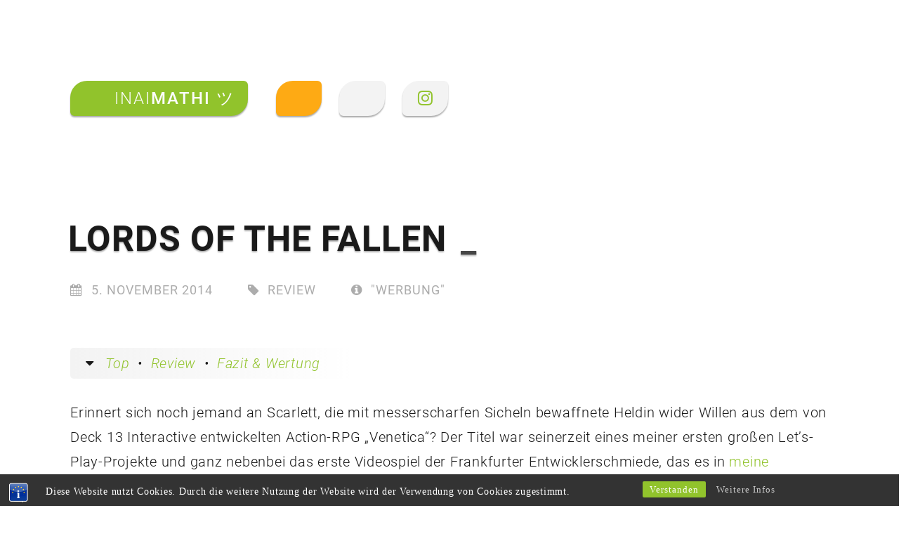

--- FILE ---
content_type: text/html; charset=UTF-8
request_url: https://inaimathi.de/lords-of-the-fallen/
body_size: 78038
content:
<!DOCTYPE html PUBLIC "-//W3C//DTD XHTML 1.0 Transitional//EN" "http://www.w3.org/TR/xhtml1/DTD/xhtml1-transitional.dtd"><html xmlns="http://www.w3.org/1999/xhtml" lang="de">
<head profile="http://gmpg.org/xfn/11">

	<title>Lords of the Fallen&nbsp;&bull;&nbsp;Review&nbsp;&bull;&nbsp;InaiMathi&nbsp;ツ</title>
	<meta http-equiv="Content-Type" content="text/html; charset=UTF-8" />
	<meta name="generator" content="WordPress" /> 
	<meta name="author" content="InaiMathi.de" />
	<meta name="description" content="Creator. Enthusiast. Gamer." />
	<meta name="keywords" content="InaiMathi, Inai Mathi, Inai, Mathi, InaiMathi.de, www.InaiMathi.de, Blog, Weblog, Web Log, Gaming, Game, Games, Videogame, Video game, Videogames, Video games, Videospiel, Videospiele, Video gaming, Videospielarchiv, Videospiel-Archiv, Archiv, Computer, PC, PC-Game, PC Game, PC Games, PC Gaming, PC-Gaming, PC Building, PC-Building, System Building, System-Building, Tuning, Projekt Kotori, Kotori, Mazda, Mazda Tuning, Mazda-Tuning, Tuned Mazda, M3, M3BM, M3 BM, Mazda 3, Mazda 3 BM, Mazda 3 Tuning, Mazda 3 BM Tuning, Japan, JDM, Guide, Guides, How-To, How-Tos, How-To Guides, Review, Reviews, Interview, Interviews, ..." />
	<meta name="robots" content="noarchive" >
	<meta name="robots" content="index,follow" />
	<meta name="twitter:dnt" content="on">
	<meta name="language" content="de" />
	
	<meta name="viewport" content="width=1000">

	<link rel="shortcut icon" href="https://inaimathi.de/favicon.ico" type="image/x-icon" />
	<link href="https://inaimathi.de/wp-content/themes/DarkGreen/style.css" rel="stylesheet" type="text/css">
	<link rel="stylesheet" href="https://inaimathi.de/wp-content/themes/DarkGreen/style_mobile.css" type="text/css" media="screen" />
	<link rel="stylesheet" href="https://inaimathi.de/fonts/fontawesome/css/font-awesome.min.css">
	<link rel="alternate" type="application/rss+xml" title="InaiMathi RSS Feed" href="https://inaimathi.de/feed/" />
	<link rel="pingback" href="https://inaimathi.de/xmlrpc.php" />
	
	<script type='text/javascript' src="https://inaimathi.de/jquery/jquery-3.6.0.min.js"></script>
	
	<meta name="google-site-verification" content="ZwwHZ-CPb7tLll_1M_Oek25cHND2K3_DFRHxh--DS80" />

	<meta name='robots' content='max-image-preview:large' />
	<style>img:is([sizes="auto" i], [sizes^="auto," i]) { contain-intrinsic-size: 3000px 1500px }</style>
	<link rel='stylesheet' id='wp-block-library-css' href='https://inaimathi.de/wp-includes/css/dist/block-library/style.min.css?ver=6.8.3' type='text/css' media='all' />
<style id='classic-theme-styles-inline-css' type='text/css'>
/*! This file is auto-generated */
.wp-block-button__link{color:#fff;background-color:#32373c;border-radius:9999px;box-shadow:none;text-decoration:none;padding:calc(.667em + 2px) calc(1.333em + 2px);font-size:1.125em}.wp-block-file__button{background:#32373c;color:#fff;text-decoration:none}
</style>
<style id='global-styles-inline-css' type='text/css'>
:root{--wp--preset--aspect-ratio--square: 1;--wp--preset--aspect-ratio--4-3: 4/3;--wp--preset--aspect-ratio--3-4: 3/4;--wp--preset--aspect-ratio--3-2: 3/2;--wp--preset--aspect-ratio--2-3: 2/3;--wp--preset--aspect-ratio--16-9: 16/9;--wp--preset--aspect-ratio--9-16: 9/16;--wp--preset--color--black: #000000;--wp--preset--color--cyan-bluish-gray: #abb8c3;--wp--preset--color--white: #ffffff;--wp--preset--color--pale-pink: #f78da7;--wp--preset--color--vivid-red: #cf2e2e;--wp--preset--color--luminous-vivid-orange: #ff6900;--wp--preset--color--luminous-vivid-amber: #fcb900;--wp--preset--color--light-green-cyan: #7bdcb5;--wp--preset--color--vivid-green-cyan: #00d084;--wp--preset--color--pale-cyan-blue: #8ed1fc;--wp--preset--color--vivid-cyan-blue: #0693e3;--wp--preset--color--vivid-purple: #9b51e0;--wp--preset--gradient--vivid-cyan-blue-to-vivid-purple: linear-gradient(135deg,rgba(6,147,227,1) 0%,rgb(155,81,224) 100%);--wp--preset--gradient--light-green-cyan-to-vivid-green-cyan: linear-gradient(135deg,rgb(122,220,180) 0%,rgb(0,208,130) 100%);--wp--preset--gradient--luminous-vivid-amber-to-luminous-vivid-orange: linear-gradient(135deg,rgba(252,185,0,1) 0%,rgba(255,105,0,1) 100%);--wp--preset--gradient--luminous-vivid-orange-to-vivid-red: linear-gradient(135deg,rgba(255,105,0,1) 0%,rgb(207,46,46) 100%);--wp--preset--gradient--very-light-gray-to-cyan-bluish-gray: linear-gradient(135deg,rgb(238,238,238) 0%,rgb(169,184,195) 100%);--wp--preset--gradient--cool-to-warm-spectrum: linear-gradient(135deg,rgb(74,234,220) 0%,rgb(151,120,209) 20%,rgb(207,42,186) 40%,rgb(238,44,130) 60%,rgb(251,105,98) 80%,rgb(254,248,76) 100%);--wp--preset--gradient--blush-light-purple: linear-gradient(135deg,rgb(255,206,236) 0%,rgb(152,150,240) 100%);--wp--preset--gradient--blush-bordeaux: linear-gradient(135deg,rgb(254,205,165) 0%,rgb(254,45,45) 50%,rgb(107,0,62) 100%);--wp--preset--gradient--luminous-dusk: linear-gradient(135deg,rgb(255,203,112) 0%,rgb(199,81,192) 50%,rgb(65,88,208) 100%);--wp--preset--gradient--pale-ocean: linear-gradient(135deg,rgb(255,245,203) 0%,rgb(182,227,212) 50%,rgb(51,167,181) 100%);--wp--preset--gradient--electric-grass: linear-gradient(135deg,rgb(202,248,128) 0%,rgb(113,206,126) 100%);--wp--preset--gradient--midnight: linear-gradient(135deg,rgb(2,3,129) 0%,rgb(40,116,252) 100%);--wp--preset--font-size--small: 13px;--wp--preset--font-size--medium: 20px;--wp--preset--font-size--large: 36px;--wp--preset--font-size--x-large: 42px;--wp--preset--spacing--20: 0.44rem;--wp--preset--spacing--30: 0.67rem;--wp--preset--spacing--40: 1rem;--wp--preset--spacing--50: 1.5rem;--wp--preset--spacing--60: 2.25rem;--wp--preset--spacing--70: 3.38rem;--wp--preset--spacing--80: 5.06rem;--wp--preset--shadow--natural: 6px 6px 9px rgba(0, 0, 0, 0.2);--wp--preset--shadow--deep: 12px 12px 50px rgba(0, 0, 0, 0.4);--wp--preset--shadow--sharp: 6px 6px 0px rgba(0, 0, 0, 0.2);--wp--preset--shadow--outlined: 6px 6px 0px -3px rgba(255, 255, 255, 1), 6px 6px rgba(0, 0, 0, 1);--wp--preset--shadow--crisp: 6px 6px 0px rgba(0, 0, 0, 1);}:where(.is-layout-flex){gap: 0.5em;}:where(.is-layout-grid){gap: 0.5em;}body .is-layout-flex{display: flex;}.is-layout-flex{flex-wrap: wrap;align-items: center;}.is-layout-flex > :is(*, div){margin: 0;}body .is-layout-grid{display: grid;}.is-layout-grid > :is(*, div){margin: 0;}:where(.wp-block-columns.is-layout-flex){gap: 2em;}:where(.wp-block-columns.is-layout-grid){gap: 2em;}:where(.wp-block-post-template.is-layout-flex){gap: 1.25em;}:where(.wp-block-post-template.is-layout-grid){gap: 1.25em;}.has-black-color{color: var(--wp--preset--color--black) !important;}.has-cyan-bluish-gray-color{color: var(--wp--preset--color--cyan-bluish-gray) !important;}.has-white-color{color: var(--wp--preset--color--white) !important;}.has-pale-pink-color{color: var(--wp--preset--color--pale-pink) !important;}.has-vivid-red-color{color: var(--wp--preset--color--vivid-red) !important;}.has-luminous-vivid-orange-color{color: var(--wp--preset--color--luminous-vivid-orange) !important;}.has-luminous-vivid-amber-color{color: var(--wp--preset--color--luminous-vivid-amber) !important;}.has-light-green-cyan-color{color: var(--wp--preset--color--light-green-cyan) !important;}.has-vivid-green-cyan-color{color: var(--wp--preset--color--vivid-green-cyan) !important;}.has-pale-cyan-blue-color{color: var(--wp--preset--color--pale-cyan-blue) !important;}.has-vivid-cyan-blue-color{color: var(--wp--preset--color--vivid-cyan-blue) !important;}.has-vivid-purple-color{color: var(--wp--preset--color--vivid-purple) !important;}.has-black-background-color{background-color: var(--wp--preset--color--black) !important;}.has-cyan-bluish-gray-background-color{background-color: var(--wp--preset--color--cyan-bluish-gray) !important;}.has-white-background-color{background-color: var(--wp--preset--color--white) !important;}.has-pale-pink-background-color{background-color: var(--wp--preset--color--pale-pink) !important;}.has-vivid-red-background-color{background-color: var(--wp--preset--color--vivid-red) !important;}.has-luminous-vivid-orange-background-color{background-color: var(--wp--preset--color--luminous-vivid-orange) !important;}.has-luminous-vivid-amber-background-color{background-color: var(--wp--preset--color--luminous-vivid-amber) !important;}.has-light-green-cyan-background-color{background-color: var(--wp--preset--color--light-green-cyan) !important;}.has-vivid-green-cyan-background-color{background-color: var(--wp--preset--color--vivid-green-cyan) !important;}.has-pale-cyan-blue-background-color{background-color: var(--wp--preset--color--pale-cyan-blue) !important;}.has-vivid-cyan-blue-background-color{background-color: var(--wp--preset--color--vivid-cyan-blue) !important;}.has-vivid-purple-background-color{background-color: var(--wp--preset--color--vivid-purple) !important;}.has-black-border-color{border-color: var(--wp--preset--color--black) !important;}.has-cyan-bluish-gray-border-color{border-color: var(--wp--preset--color--cyan-bluish-gray) !important;}.has-white-border-color{border-color: var(--wp--preset--color--white) !important;}.has-pale-pink-border-color{border-color: var(--wp--preset--color--pale-pink) !important;}.has-vivid-red-border-color{border-color: var(--wp--preset--color--vivid-red) !important;}.has-luminous-vivid-orange-border-color{border-color: var(--wp--preset--color--luminous-vivid-orange) !important;}.has-luminous-vivid-amber-border-color{border-color: var(--wp--preset--color--luminous-vivid-amber) !important;}.has-light-green-cyan-border-color{border-color: var(--wp--preset--color--light-green-cyan) !important;}.has-vivid-green-cyan-border-color{border-color: var(--wp--preset--color--vivid-green-cyan) !important;}.has-pale-cyan-blue-border-color{border-color: var(--wp--preset--color--pale-cyan-blue) !important;}.has-vivid-cyan-blue-border-color{border-color: var(--wp--preset--color--vivid-cyan-blue) !important;}.has-vivid-purple-border-color{border-color: var(--wp--preset--color--vivid-purple) !important;}.has-vivid-cyan-blue-to-vivid-purple-gradient-background{background: var(--wp--preset--gradient--vivid-cyan-blue-to-vivid-purple) !important;}.has-light-green-cyan-to-vivid-green-cyan-gradient-background{background: var(--wp--preset--gradient--light-green-cyan-to-vivid-green-cyan) !important;}.has-luminous-vivid-amber-to-luminous-vivid-orange-gradient-background{background: var(--wp--preset--gradient--luminous-vivid-amber-to-luminous-vivid-orange) !important;}.has-luminous-vivid-orange-to-vivid-red-gradient-background{background: var(--wp--preset--gradient--luminous-vivid-orange-to-vivid-red) !important;}.has-very-light-gray-to-cyan-bluish-gray-gradient-background{background: var(--wp--preset--gradient--very-light-gray-to-cyan-bluish-gray) !important;}.has-cool-to-warm-spectrum-gradient-background{background: var(--wp--preset--gradient--cool-to-warm-spectrum) !important;}.has-blush-light-purple-gradient-background{background: var(--wp--preset--gradient--blush-light-purple) !important;}.has-blush-bordeaux-gradient-background{background: var(--wp--preset--gradient--blush-bordeaux) !important;}.has-luminous-dusk-gradient-background{background: var(--wp--preset--gradient--luminous-dusk) !important;}.has-pale-ocean-gradient-background{background: var(--wp--preset--gradient--pale-ocean) !important;}.has-electric-grass-gradient-background{background: var(--wp--preset--gradient--electric-grass) !important;}.has-midnight-gradient-background{background: var(--wp--preset--gradient--midnight) !important;}.has-small-font-size{font-size: var(--wp--preset--font-size--small) !important;}.has-medium-font-size{font-size: var(--wp--preset--font-size--medium) !important;}.has-large-font-size{font-size: var(--wp--preset--font-size--large) !important;}.has-x-large-font-size{font-size: var(--wp--preset--font-size--x-large) !important;}
:where(.wp-block-post-template.is-layout-flex){gap: 1.25em;}:where(.wp-block-post-template.is-layout-grid){gap: 1.25em;}
:where(.wp-block-columns.is-layout-flex){gap: 2em;}:where(.wp-block-columns.is-layout-grid){gap: 2em;}
:root :where(.wp-block-pullquote){font-size: 1.5em;line-height: 1.6;}
</style>
<link rel='stylesheet' id='bst-styles-css' href='https://inaimathi.de/wp-content/plugins/bst-dsgvo-cookie/includes/css/style.css?ver=6.8.3' type='text/css' media='all' />
<link rel='stylesheet' id='bst-alert1-css-css' href='https://inaimathi.de/wp-content/plugins/bst-dsgvo-cookie/includes/css/bst-mesage.css?ver=6.8.3' type='text/css' media='all' />
<link rel='stylesheet' id='bst-alert2-css-css' href='https://inaimathi.de/wp-content/plugins/bst-dsgvo-cookie/includes/css/bst-mesage-flat-theme.css?ver=6.8.3' type='text/css' media='all' />
<link rel='stylesheet' id='collapsed-archives-style-css' href='https://inaimathi.de/wp-content/plugins/collapsed-archives/style.css?ver=6.8.3' type='text/css' media='all' />
<link rel='stylesheet' id='video-embed-privacy-css' href='https://inaimathi.de/wp-content/plugins/video-embed-privacy/video-embed-privacy.css?ver=6.8.3' type='text/css' media='all' />
<script type="text/javascript" src="https://inaimathi.de/wp-includes/js/jquery/jquery.min.js?ver=3.7.1" id="jquery-core-js"></script>
<script type="text/javascript" src="https://inaimathi.de/wp-includes/js/jquery/jquery-migrate.min.js?ver=3.4.1" id="jquery-migrate-js"></script>
<link rel="https://api.w.org/" href="https://inaimathi.de/wp-json/" /><link rel="alternate" title="JSON" type="application/json" href="https://inaimathi.de/wp-json/wp/v2/posts/2018" /><link rel="EditURI" type="application/rsd+xml" title="RSD" href="https://inaimathi.de/xmlrpc.php?rsd" />
<meta name="generator" content="WordPress 6.8.3" />
<link rel="canonical" href="https://inaimathi.de/lords-of-the-fallen/" />
<link rel='shortlink' href='https://inaimathi.de/?p=2018' />
<link rel="alternate" title="oEmbed (JSON)" type="application/json+oembed" href="https://inaimathi.de/wp-json/oembed/1.0/embed?url=https%3A%2F%2Finaimathi.de%2Flords-of-the-fallen%2F" />
<link rel="alternate" title="oEmbed (XML)" type="text/xml+oembed" href="https://inaimathi.de/wp-json/oembed/1.0/embed?url=https%3A%2F%2Finaimathi.de%2Flords-of-the-fallen%2F&#038;format=xml" />
<script type="text/javascript">//<![CDATA[
  function external_links_in_new_windows_loop() {
    if (!document.links) {
      document.links = document.getElementsByTagName('a');
    }
    var change_link = false;
    var force = '';
    var ignore = '';

    for (var t=0; t<document.links.length; t++) {
      var all_links = document.links[t];
      change_link = false;
      
      if(document.links[t].hasAttribute('onClick') == false) {
        // forced if the address starts with http (or also https), but does not link to the current domain
        if(all_links.href.search(/^http/) != -1 && all_links.href.search('inaimathi.de') == -1 && all_links.href.search(/^#/) == -1) {
          // console.log('Changed ' + all_links.href);
          change_link = true;
        }
          
        if(force != '' && all_links.href.search(force) != -1) {
          // forced
          // console.log('force ' + all_links.href);
          change_link = true;
        }
        
        if(ignore != '' && all_links.href.search(ignore) != -1) {
          // console.log('ignore ' + all_links.href);
          // ignored
          change_link = false;
        }

        if(change_link == true) {
          // console.log('Changed ' + all_links.href);
          document.links[t].setAttribute('onClick', 'javascript:window.open(\'' + all_links.href.replace(/'/g, '') + '\', \'_blank\', \'noopener\'); return false;');
          document.links[t].removeAttribute('target');
        }
      }
    }
  }
  
  // Load
  function external_links_in_new_windows_load(func)
  {  
    var oldonload = window.onload;
    if (typeof window.onload != 'function'){
      window.onload = func;
    } else {
      window.onload = function(){
        oldonload();
        func();
      }
    }
  }

  external_links_in_new_windows_load(external_links_in_new_windows_loop);
  //]]></script>

    
</head>

<body>
	
<script src="https://inaimathi.de/jquery/konamicode/konami.js"></script>
	
<div class="progress-container"><div class="progress-bar" id="myBar"></div></div>	
<div class="wrapper">
	
<div class="header">
	
	<div class="logo">Inai<span id="logobold">Mathi&nbsp;ツ</span><div class="menu"><div class="msuche"><h4 id="mtitle2"><i class="fa fa-search" aria-hidden="true"></i>Suche</h4><form method="get" id="searchform" action="https://inaimathi.de/">
<input type="text" value="Suchbegriff eingeben..." name="s" id="s" onFocus="this.value=''" />
</form></div><h4 id="mtitle"><i class="fa fa-tags" aria-hidden="true"></i>Kategorien</h4><div class="mbutton" id="mb1"><div class="sub" id="sb1">
<ul class="wp-block-list">
<li><a href="https://inaimathi.de" data-type="URL" data-id="https://inaimathi.de">Blog</a>


<ul class="wp-block-list">
<li><a href="https://inaimathi.de/archiv/" data-type="page" data-id="16651">Archiv</a></li>



<li><a href="https://inaimathi.de/archiv/pop/" data-type="page" data-id="16838">Meistgelesen</a></li>



<li><a href="https://inaimathi.de/?redirect_to=random" data-type="link" data-id="https://inaimathi.de/?redirect_to=random">Random</a></li>



<li><a href="https://inaimathi.de/sitemap/">Sitemap</a></li>
</ul>
</li>
</ul>

<p></p>

<ul class="wp-block-list">
<li><a href="https://inaimathi.de/me/">$ WhoAmI</a></li>
</ul>

<p></p>

<ul class="wp-block-list">
<li><a href="https://inaimathi.de/kontakt/datenschutz/" data-type="page" data-id="9">Datenschutzerklärung</a></li>
</ul>

<p></p>

<ul class="wp-block-list">
<li><a href="https://inaimathi.de/kontakt/" data-type="page" data-id="2">Kontakt</a></li>
</ul>
</div><a href="https://inaimathi.de"><div class="mbclick"></div></a><div class="mbicon"><i class="fa fa-rss" aria-hidden="true"></i></div>Blog</div><div class="mbutton" id="mb2"><div class="sub" id="sb2"><li id="block-127" class="widget widget_block">
<ul class="wp-block-list">
<li><a href="https://inaimathi.de/gaming/hardware/pc/" data-type="page" data-id="9782">Black Dragon</a>
<ul class="wp-block-list">
<li><a href="https://inaimathi.de/gaming/hardware/pc/#specs">System-Specs</a></li>



<li><a href="https://inaimathi.de/gaming/hardware/pc/airflow/" data-type="page" data-id="16173">Fans &amp; Airflow</a></li>



<li><a href="https://inaimathi.de/gaming/hardware/pc/#zubehoer" data-type="link" data-id="https://inaimathi.de/gaming/hardware/pc/#zubehoer">Zubehör</a></li>



<li><a href="https://inaimathi.de/gaming/hardware/pc/#div" data-type="link" data-id="https://inaimathi.de/gaming/hardware/pc/#div">Diverses</a></li>
</ul>
</li>
</ul>
</li><li id="block-130" class="widget widget_block widget_text">
<p></p>
</li><li id="block-131" class="widget widget_block">
<ul class="wp-block-list">
<li><a href="https://inaimathi.de/gaming/hardware/pc/upgrades/" data-type="page" data-id="13733">Upgrade-Log</a></li>
</ul>
</li><li id="block-132" class="widget widget_block widget_text">
<p></p>
</li><li id="block-129" class="widget widget_block">
<ul class="wp-block-list">
<li><a href="https://inaimathi.de/gaming/hardware/" data-type="page" data-id="14171">Hardware-Sammlung</a>
<ul class="wp-block-list">
<li><a href="https://inaimathi.de/gaming/hardware/pics/" data-type="page" data-id="15182">Impressionen</a></li>
</ul>
</li>
</ul>
</li></div><a href="https://inaimathi.de/pc-building/"><div class="mbclick"></div></a><div class="mbicon"><i class="fa fa-television" aria-hidden="true"></i></div>PC-Building</div><div class="mbutton" id="mb3"><div class="sub" id="sb3"><li id="block-118" class="widget widget_block">
<ul class="wp-block-list">
<li><a href="https://inaimathi.de/gaming/collection/" data-type="page" data-id="10039">PC- &amp; Videospiel-Sammlung</a>
<ul class="wp-block-list">
<li><a href="https://inaimathi.de/gaming/collection/pc/" data-type="page" data-id="11676">PC-Gaming</a>
<ul class="wp-block-list">
<li><a href="https://inaimathi.de/gaming/collection/pc/new/" data-type="page" data-id="201">Steam, Epic, Uplay, Origin, etc</a></li>



<li><a href="https://inaimathi.de/gaming/collection/pc/old/" data-type="URL" data-id="https://inaimathi.de/gaming/collection/pc/old/">PC <em>(bis 2012)</em></a></li>
</ul>
</li>



<li><a href="https://inaimathi.de/gaming/collection/microsoft/" data-type="page" data-id="4661">Microsoft</a>
<ul class="wp-block-list">
<li><a href="https://inaimathi.de/gaming/collection/microsoft/xbox/one/" data-type="page" data-id="4501">Xbox One X</a></li>



<li><a href="https://inaimathi.de/gaming/collection/microsoft/xbox/xbox360/" data-type="page" data-id="203">Xbox 360</a></li>



<li><a href="https://inaimathi.de/gaming/collection/microsoft/xbox/" data-type="page" data-id="4661">Xbox</a></li>
</ul>
</li>



<li><a href="https://inaimathi.de/gaming/collection/sony/" data-type="page" data-id="4663">Sony</a>
<ul class="wp-block-list">
<li><a href="https://inaimathi.de/gaming/collection/sony/ps4/" data-type="page" data-id="193">PlayStation 4</a></li>



<li><a href="https://inaimathi.de/gaming/collection/sony/ps2/" data-type="page" data-id="197">PlayStation 2</a></li>
</ul>
</li>



<li><a href="https://inaimathi.de/gaming/collection/nintendo/" data-type="page" data-id="4665">Nintendo</a>
<ul class="wp-block-list">
<li><a href="https://inaimathi.de/gaming/collection/nintendo/ngc/" data-type="page" data-id="215">Nintendo Gamecube</a></li>



<li><a href="https://inaimathi.de/gaming/collection/nintendo/n64/" data-type="page" data-id="221">Nintendo 64</a></li>



<li><a href="https://inaimathi.de/gaming/collection/nintendo/snes/" data-type="page" data-id="214">Super Nintendo</a></li>



<li><a href="https://inaimathi.de/gaming/collection/nintendo/nes/" data-type="page" data-id="213">Nintendo Entertainment System</a></li>
</ul>
</li>
</ul>
</li>
</ul>
</li><li id="block-134" class="widget widget_block widget_text">
<p></p>
</li><li id="block-120" class="widget widget_block">
<ul class="wp-block-list">
<li><a href="https://inaimathi.de/gaming/todo/" data-type="page" data-id="576">To-Do Liste</a>
<ul class="wp-block-list">
<li><a href="https://inaimathi.de/gaming/todo/finished/" data-type="page" data-id="6807">Durchgespielt</a></li>



<li><a href="https://inaimathi.de/gaming/collection/favorites/" data-type="URL" data-id="https://inaimathi.de/gaming/collection/favorites/">All-Time Favorites</a></li>
</ul>
</li>
</ul>
</li><li id="block-121" class="widget widget_block widget_text">
<p></p>
</li><li id="block-124" class="widget widget_block">
<ul class="wp-block-list">
<li><a href="https://inaimathi.de/gaming/watchlist/" data-type="page" data-id="451">Watchlist</a></li>
</ul>
</li></div><a href="https://inaimathi.de/gaming/"><div class="mbclick"></div></a><div class="mbicon"><i class="fa fa-gamepad" aria-hidden="true"></i></div>Gaming</div><div class="mbutton" id="mb9"><a href="https://inaimathi.de/kotori/detailing/"><div class="mbclick"></div></a><div class="mbicon"><i class="fa fa-car" aria-hidden="true"></i></div>Detailing</div><div class="mbutton" id="mb8"><a href="https://inaimathi.de/geocaching/"><div class="mbclick"></div></a><div class="mbicon"><i class="fa fa-map-marker" aria-hidden="true"></i></div>Geocaching</div><div class="mbutton" id="mb5"><div class="sub" id="sb5"><li id="qnh" class="widget widget_block widget_text">
<p></p>
</li><li id="qnh" class="widget widget_block">
<ul class="wp-block-list">
<li><a href="https://inaimathi.de/tag/mazda-3/">Mazda 3</a></li>



<li><a href="https://inaimathi.de/tag/smart-fortwo/">Smart ForTwo</a></li>



<li><a href="https://inaimathi.de/tag/mercedes-benz-a-klasse/">Mercedes-Benz A-Klasse</a></li>
</ul>
</li></div><a href="https://inaimathi.de/guides/"><div class="mbclick"></div></a><div class="mbicon"><i class="fa fa-book" aria-hidden="true"></i></div>How-To</div><div class="mbutton" id="mb4"><a href="https://inaimathi.de/reviews/"><div class="mbclick"></div></a><div class="mbicon"><i class="fa fa-star-half-o" aria-hidden="true"></i></div>Review</div><div class="mbutton" id="mb5"><a href="https://inaimathi.de/interviews/"><div class="mbclick"></div></a><div class="mbicon"><i class="fa fa-quote-right" aria-hidden="true"></i></div>Interviews</div><div class="mbutton" id="mb6"><div class="sub" id="sb6"><li id="qnh" class="widget widget_block">
<ul class="wp-block-list">
<li><a href="https://inaimathi.de/archiv/" data-type="page" data-id="16651">Archiv</a>
<ul class="wp-block-list">
<li><a href="https://inaimathi.de/category/blog/" data-type="URL" data-id="https://inaimathi.de/category/blog/">Blog</a></li>



<li><a href="https://inaimathi.de/kotori/detailing/" data-type="page" data-id="4029">Detailing</a></li>



<li><a href="https://inaimathi.de/category/gaming/">Gaming</a></li>



<li><a href="https://inaimathi.de/category/geocaching/" data-type="URL" data-id="https://inaimathi.de/category/geocaching/">Geocaching</a></li>



<li><a href="https://inaimathi.de/category/guide/">How-To Guides</a></li>



<li><a href="https://inaimathi.de/category/interview/" data-type="URL" data-id="https://inaimathi.de/category/interview/">Interviews</a></li>



<li><a href="https://inaimathi.de/pc-building/" data-type="page" data-id="19292">PC-Building</a></li>



<li><a href="https://inaimathi.de/category/review/">Reviews</a></li>



<li><a href="https://inaimathi.de/category/kotori/">Tuning</a></li>
</ul>
</li>
</ul>
</li></div><a href="https://inaimathi.de/archiv/"><div class="mbclick"></div></a><div class="mbicon"><i class="fa fa-folder-open" aria-hidden="true"></i></div>Archiv</div></div></div><a href="https://inaimathi.de/me/" title="Über InaiMathi"><div class="me"></div></a><a href="https://inaimathi.de/bs/" target="_blank" title="BlueSky"><div class="bluesky"></div></a><a href="https://inaimathi.de/ig/" target="_blank" title="Instagram"><div class="instagram"><i class="fa fa-instagram" aria-hidden="true"></i></div></a>
	
<div class="contentrahmen"></div>	
<div class="sidebar"><li id="collapsed_archives_widget-2" class="widget widget_collapsed_archives_widget"><h4>Archiv</h4><div class="collapsed-archives collapsed-archives-triangles"><ul><li><input type="checkbox" id="archive-year-2025"><label for="archive-year-2025"></label>	<a href='https://inaimathi.de/2025/'>2025</a>
<ul class="year">	<li><a href='https://inaimathi.de/2025/07/'>Juli</a></li>
	<li><a href='https://inaimathi.de/2025/06/'>Juni</a></li>
	<li><a href='https://inaimathi.de/2025/05/'>Mai</a></li>
	<li><a href='https://inaimathi.de/2025/04/'>April</a></li>
	<li><a href='https://inaimathi.de/2025/03/'>März</a></li>
</ul></li><li><input type="checkbox" id="archive-year-2024"><label for="archive-year-2024"></label>	<a href='https://inaimathi.de/2024/'>2024</a>
<ul class="year">	<li><a href='https://inaimathi.de/2024/12/'>Dezember</a></li>
	<li><a href='https://inaimathi.de/2024/11/'>November</a></li>
	<li><a href='https://inaimathi.de/2024/10/'>Oktober</a></li>
	<li><a href='https://inaimathi.de/2024/09/'>September</a></li>
	<li><a href='https://inaimathi.de/2024/05/'>Mai</a></li>
</ul></li><li><input type="checkbox" id="archive-year-2023"><label for="archive-year-2023"></label>	<a href='https://inaimathi.de/2023/'>2023</a>
<ul class="year">	<li><a href='https://inaimathi.de/2023/12/'>Dezember</a></li>
	<li><a href='https://inaimathi.de/2023/11/'>November</a></li>
	<li><a href='https://inaimathi.de/2023/09/'>September</a></li>
	<li><a href='https://inaimathi.de/2023/08/'>August</a></li>
	<li><a href='https://inaimathi.de/2023/07/'>Juli</a></li>
	<li><a href='https://inaimathi.de/2023/06/'>Juni</a></li>
	<li><a href='https://inaimathi.de/2023/05/'>Mai</a></li>
	<li><a href='https://inaimathi.de/2023/04/'>April</a></li>
	<li><a href='https://inaimathi.de/2023/03/'>März</a></li>
	<li><a href='https://inaimathi.de/2023/02/'>Februar</a></li>
</ul></li><li><input type="checkbox" id="archive-year-2022"><label for="archive-year-2022"></label>	<a href='https://inaimathi.de/2022/'>2022</a>
<ul class="year">	<li><a href='https://inaimathi.de/2022/12/'>Dezember</a></li>
	<li><a href='https://inaimathi.de/2022/11/'>November</a></li>
	<li><a href='https://inaimathi.de/2022/10/'>Oktober</a></li>
	<li><a href='https://inaimathi.de/2022/09/'>September</a></li>
	<li><a href='https://inaimathi.de/2022/08/'>August</a></li>
	<li><a href='https://inaimathi.de/2022/07/'>Juli</a></li>
	<li><a href='https://inaimathi.de/2022/06/'>Juni</a></li>
	<li><a href='https://inaimathi.de/2022/04/'>April</a></li>
	<li><a href='https://inaimathi.de/2022/03/'>März</a></li>
	<li><a href='https://inaimathi.de/2022/02/'>Februar</a></li>
</ul></li><li><input type="checkbox" id="archive-year-2021"><label for="archive-year-2021"></label>	<a href='https://inaimathi.de/2021/'>2021</a>
<ul class="year">	<li><a href='https://inaimathi.de/2021/12/'>Dezember</a></li>
	<li><a href='https://inaimathi.de/2021/11/'>November</a></li>
	<li><a href='https://inaimathi.de/2021/10/'>Oktober</a></li>
	<li><a href='https://inaimathi.de/2021/01/'>Januar</a></li>
</ul></li><li><input type="checkbox" id="archive-year-2020"><label for="archive-year-2020"></label>	<a href='https://inaimathi.de/2020/'>2020</a>
<ul class="year">	<li><a href='https://inaimathi.de/2020/12/'>Dezember</a></li>
	<li><a href='https://inaimathi.de/2020/10/'>Oktober</a></li>
	<li><a href='https://inaimathi.de/2020/09/'>September</a></li>
	<li><a href='https://inaimathi.de/2020/03/'>März</a></li>
	<li><a href='https://inaimathi.de/2020/01/'>Januar</a></li>
</ul></li><li><input type="checkbox" id="archive-year-2019"><label for="archive-year-2019"></label>	<a href='https://inaimathi.de/2019/'>2019</a>
<ul class="year">	<li><a href='https://inaimathi.de/2019/12/'>Dezember</a></li>
	<li><a href='https://inaimathi.de/2019/11/'>November</a></li>
	<li><a href='https://inaimathi.de/2019/10/'>Oktober</a></li>
	<li><a href='https://inaimathi.de/2019/09/'>September</a></li>
	<li><a href='https://inaimathi.de/2019/08/'>August</a></li>
	<li><a href='https://inaimathi.de/2019/06/'>Juni</a></li>
	<li><a href='https://inaimathi.de/2019/05/'>Mai</a></li>
	<li><a href='https://inaimathi.de/2019/04/'>April</a></li>
	<li><a href='https://inaimathi.de/2019/03/'>März</a></li>
	<li><a href='https://inaimathi.de/2019/02/'>Februar</a></li>
	<li><a href='https://inaimathi.de/2019/01/'>Januar</a></li>
</ul></li><li><input type="checkbox" id="archive-year-2018"><label for="archive-year-2018"></label>	<a href='https://inaimathi.de/2018/'>2018</a>
<ul class="year">	<li><a href='https://inaimathi.de/2018/12/'>Dezember</a></li>
	<li><a href='https://inaimathi.de/2018/11/'>November</a></li>
	<li><a href='https://inaimathi.de/2018/10/'>Oktober</a></li>
	<li><a href='https://inaimathi.de/2018/09/'>September</a></li>
	<li><a href='https://inaimathi.de/2018/08/'>August</a></li>
	<li><a href='https://inaimathi.de/2018/07/'>Juli</a></li>
	<li><a href='https://inaimathi.de/2018/06/'>Juni</a></li>
	<li><a href='https://inaimathi.de/2018/04/'>April</a></li>
	<li><a href='https://inaimathi.de/2018/03/'>März</a></li>
	<li><a href='https://inaimathi.de/2018/02/'>Februar</a></li>
</ul></li><li><input type="checkbox" id="archive-year-2017"><label for="archive-year-2017"></label>	<a href='https://inaimathi.de/2017/'>2017</a>
<ul class="year">	<li><a href='https://inaimathi.de/2017/10/'>Oktober</a></li>
	<li><a href='https://inaimathi.de/2017/09/'>September</a></li>
	<li><a href='https://inaimathi.de/2017/08/'>August</a></li>
	<li><a href='https://inaimathi.de/2017/06/'>Juni</a></li>
	<li><a href='https://inaimathi.de/2017/05/'>Mai</a></li>
	<li><a href='https://inaimathi.de/2017/04/'>April</a></li>
	<li><a href='https://inaimathi.de/2017/02/'>Februar</a></li>
</ul></li><li><input type="checkbox" id="archive-year-2016"><label for="archive-year-2016"></label>	<a href='https://inaimathi.de/2016/'>2016</a>
<ul class="year">	<li><a href='https://inaimathi.de/2016/12/'>Dezember</a></li>
	<li><a href='https://inaimathi.de/2016/11/'>November</a></li>
	<li><a href='https://inaimathi.de/2016/10/'>Oktober</a></li>
	<li><a href='https://inaimathi.de/2016/08/'>August</a></li>
	<li><a href='https://inaimathi.de/2016/07/'>Juli</a></li>
</ul></li><li><input type="checkbox" id="archive-year-2015"><label for="archive-year-2015"></label>	<a href='https://inaimathi.de/2015/'>2015</a>
<ul class="year">	<li><a href='https://inaimathi.de/2015/10/'>Oktober</a></li>
</ul></li><li><input type="checkbox" id="archive-year-2014"><label for="archive-year-2014"></label>	<a href='https://inaimathi.de/2014/'>2014</a>
<ul class="year">	<li><a href='https://inaimathi.de/2014/11/'>November</a></li>
	<li><a href='https://inaimathi.de/2014/10/'>Oktober</a></li>
	<li><a href='https://inaimathi.de/2014/05/'>Mai</a></li>
	<li><a href='https://inaimathi.de/2014/03/'>März</a></li>
	<li><a href='https://inaimathi.de/2014/01/'>Januar</a></li>
</ul></li><li><input type="checkbox" id="archive-year-2013"><label for="archive-year-2013"></label>	<a href='https://inaimathi.de/2013/'>2013</a>
<ul class="year">	<li><a href='https://inaimathi.de/2013/11/'>November</a></li>
	<li><a href='https://inaimathi.de/2013/10/'>Oktober</a></li>
	<li><a href='https://inaimathi.de/2013/07/'>Juli</a></li>
	<li><a href='https://inaimathi.de/2013/05/'>Mai</a></li>
	<li><a href='https://inaimathi.de/2013/03/'>März</a></li>
	<li><a href='https://inaimathi.de/2013/01/'>Januar</a></li>
</ul></li><li><input type="checkbox" id="archive-year-2012"><label for="archive-year-2012"></label>	<a href='https://inaimathi.de/2012/'>2012</a>
<ul class="year">	<li><a href='https://inaimathi.de/2012/12/'>Dezember</a></li>
	<li><a href='https://inaimathi.de/2012/11/'>November</a></li>
	<li><a href='https://inaimathi.de/2012/09/'>September</a></li>
	<li><a href='https://inaimathi.de/2012/08/'>August</a></li>
	<li><a href='https://inaimathi.de/2012/07/'>Juli</a></li>
	<li><a href='https://inaimathi.de/2012/06/'>Juni</a></li>
	<li><a href='https://inaimathi.de/2012/05/'>Mai</a></li>
	<li><a href='https://inaimathi.de/2012/01/'>Januar</a></li>
</ul></li><li><input type="checkbox" id="archive-year-2011"><label for="archive-year-2011"></label>	<a href='https://inaimathi.de/2011/'>2011</a>
<ul class="year">	<li><a href='https://inaimathi.de/2011/10/'>Oktober</a></li>
	<li><a href='https://inaimathi.de/2011/02/'>Februar</a></li>
	<li><a href='https://inaimathi.de/2011/01/'>Januar</a></li>
</ul></li><li><input type="checkbox" id="archive-year-2008"><label for="archive-year-2008"></label>	<a href='https://inaimathi.de/2008/'>2008</a>
<ul class="year">	<li><a href='https://inaimathi.de/2008/08/'>August</a></li>
</ul></li><li><input type="checkbox" id="archive-year-2007"><label for="archive-year-2007"></label>	<a href='https://inaimathi.de/2007/'>2007</a>
<ul class="year">	<li><a href='https://inaimathi.de/2007/07/'>Juli</a></li>
	<li><a href='https://inaimathi.de/2007/03/'>März</a></li>
</ul></li><li><input type="checkbox" id="archive-year-2006"><label for="archive-year-2006"></label>	<a href='https://inaimathi.de/2006/'>2006</a>
<ul class="year">	<li><a href='https://inaimathi.de/2006/11/'>November</a></li>
	<li><a href='https://inaimathi.de/2006/10/'>Oktober</a></li>
</ul></li><li><input type="checkbox" id="archive-year-2005"><label for="archive-year-2005"></label>	<a href='https://inaimathi.de/2005/'>2005</a>
<ul class="year">	<li><a href='https://inaimathi.de/2005/09/'>September</a></li>
	<li><a href='https://inaimathi.de/2005/08/'>August</a></li>
	<li><a href='https://inaimathi.de/2005/07/'>Juli</a></li>
	<li><a href='https://inaimathi.de/2005/06/'>Juni</a></li>
	<li><a href='https://inaimathi.de/2005/05/'>Mai</a></li>
	<li><a href='https://inaimathi.de/2005/04/'>April</a></li>
	<li><a href='https://inaimathi.de/2005/03/'>März</a></li>
</ul></li></ul></div></li></div>	
</div>
<div class="content">
		<h2><a href="https://inaimathi.de/lords-of-the-fallen/" title="Lords of the Fallen">Lords of the Fallen<span class="blink">_</span></a></h2>
	<div class="infobox"><i class="fa fa-calendar" aria-hidden="true"></i><a href="https://inaimathi.de/archiv/">5. November 2014</a>&nbsp;&nbsp;&nbsp;&nbsp;&nbsp;&nbsp;&nbsp;&nbsp;&nbsp;&nbsp;<i class="fa fa-tag" aria-hidden="true"></i><a href="https://inaimathi.de/category/review/" rel="category tag">Review</a>&nbsp;&nbsp;&nbsp;&nbsp;&nbsp;&nbsp;&nbsp;&nbsp;&nbsp;&nbsp;<a href="https://inaimathi.de/kontakt/infos/#reviews"><i class="fa fa-info-circle" aria-hidden="true"></i>"Werbung"</a></div>
	
	<div class="banner_top" id="werbung"></div>
	<div class="banner_hinweis" id="werbung"><i class="fa fa-angle-up" aria-hidden="true"></i><span class="reverse">gnubreW</span></div>
	
	<div class="text"><span class="quickjumpbox"><strong><i class="fa fa-caret-down" aria-hidden="true"></i></strong>&nbsp;<a href="https://inaimathi.de/lords-of-the-fallen/">Top</a>&nbsp;&nbsp;&bull;&nbsp;&nbsp;<a href="#review">Review</a>&nbsp;&nbsp;&bull;&nbsp;&nbsp;<a href="#fazit">Fazit & Wertung</a></span><br><br><p>Erinnert sich noch jemand an Scarlett, die mit messerscharfen Sicheln bewaffnete Heldin wider Willen aus dem von Deck 13 Interactive entwickelten Action-RPG &#8222;Venetica&#8220;? Der Titel war seinerzeit eines meiner ersten großen Let&#8217;s-Play-Projekte und ganz nebenbei das erste Videospiel der Frankfurter Entwicklerschmiede, das es in <a title="Spielesammlung" href="https://inaimathi.de/gaming/">meine Videospielsammlung</a> geschafft hat. Und obwohl &#8222;Venetica&#8220; so einige Ecken und Kanten sein Eigen nannte &#8211; quasi im krassen Kontrast zur Protagonistin, die alles in allem mit wohlproportionierten Rundungen und einem gewissen südländischen Charme zu überzeugen wusste -, fand ich das Game ziemlich großartig. Ich verglich es damals des öfteren mit einem Rohdiamanten, der nur darauf wartet, den richtigen Schliff verpasst zu bekommen. Auf eben diesen wartet der Titel nach wie vor, denn ein finaler, alle Bugs ausmerzender Patch ist bekanntlich nie erschienen.</p>
<p>Fast ein halbes Jahrzehnt musste ins Land ziehen, bis ich wieder mit Deck 13 Interactive in Berührung kam. Auf der diesjährigen Gamescom im schönen Kölle am Rhing präsentierten die Frankfurter ihr neues Baby <a href="http://www.amazon.de/gp/product/B00MO5JPB4/ref=as_li_tl?ie=UTF8&amp;camp=1638&amp;creative=19454&amp;creativeASIN=B00MO5JPB4&amp;linkCode=as2&amp;tag=inaimathi-21&amp;linkId=VPE3PEI7X67SIJ22">&#8222;Lords of the Fallen&#8220;</a>, das sie in Kooperation mit dem polnischen Studio City Interactive Games entwickelt haben. Von einem &#8222;&#8218;Dark Souls&#8216; aus Deutschland&#8220; war im Rahmen der Messe und darüber hinaus immer mal wieder die Rede. Und tatsächlich: Zumindest oberflächlich betrachtet sind die Ähnlichkeiten zu FromSoftwares RPG-Meisterwerk und dessen imho noch einen Ticken gelungenerem Nachfolger nicht von der Hand zu weisen. Taktische Kämpfe, eine dünne, bzw. nicht gewohnt offensichtlich vorangetriebene Handlung und Gameplay, welches die geneigte Spielerschar zur Abwechslung mal wieder so richtig fordern soll, quasi wie in der guten alten Zeit, als Casual noch ein nicht gekanntes Fremdwort war und Videospiele noch ein hartes Stück Arbeit und weniger Vergnügen &#8211; ja doch, das klingt schon sehr nach einer Hardcore-Erfahrung á la &#8222;Dark Souls&#8220;. Außerdem: Warum sollte aus deutschen Landen auch zur Abwechslung mal wieder etwas Eigenes, etwas Innovatives kommen?</p>
<p>Doch wie sagt der Volksmund so schön: <em>Lieber gut geklaut, als schlecht selbst gemacht.</em> Und so landete &#8222;Lords of the Fallen&#8220; schließlich doch auf meiner <a title="Vorbestellungen" href="https://inaimathi.de/gaming/watchlist/">Pre-Order-Liste</a>, was allerdings auch nicht unmaßgeblich dem Umstand geschuldet war, dass From Softwares ähnlich gearteter PS4-Exklusivtitel &#8222;Blood Borne&#8220; noch mindestens bis ins Frühjahr 2015 auf sich warten lässt. Ob &#8222;Lords of the Fallen&#8220; wirklich zu einem ernstzunehmenden Konkurrenten für das japanische Original avanciert oder letzten Endes lediglich ein seelenloser &#8222;Dark Souls&#8220;-Klon geworden ist, klärt meine gewohnt <a title="Reviews" href="https://inaimathi.de/category/review/">ausführliche Review</a> zu der am 28. Oktober 2014 erschienenen deutschen Verkaufsversion (Limited Edition) von &#8222;Lords of the Fallen&#8220;.</p>
<p>Übrigens: Den penetrant gebrachten Vergleich mit der &#8222;Souls&#8220;-Reihe müssen sich die Macher ohne Wenn und Aber gefallen lassen. Wer im Vorfeld des Releases den ein oder anderen Entwickler-Walkthrough verfolgt hat, wird sicherlich wissen, dass insbesondere die Jungs und Mädels von CI Games &#8222;Lords of the Fallen&#8220; immer wieder Vergleiche mit dem augenscheinlichen großen Vorbild gezogen haben.</p>
<p><strong>Lords of the Fallen</strong><br />
2014, Action-Rollenspiel, PlayStation 4<br />
CI Games &amp; Deck 13 Interactive / Koch Media<br />
<a href="http://lordsofthefallen.com">www.LordsOfTheFallen.com</a></p>
<p><strong>Spieletrailer</strong><br />
<iframe src="https://www.youtube-nocookie.com/embed/O4bXk9GZpns?rel=0&amp;controls=0&amp;showinfo=0" width="560" height="315" frameborder="0" allowfullscreen="allowfullscreen"></iframe></p>
<p><strong>Beschreibung</strong><br />
<em>&#8222;In &#8218;Lords of the Fallen&#8216;, dem neuesten Action-RPG von Deck13 und CI Games, übernimmst du die Kontrolle über Harkyn, einem verurteilten Verbrecher. Verstoßen und gebrandmarkt, kämpfst du für eine Welt, in der nichts vergeben und vergessen wird. Du bist die letzte Hoffnung der Menschen, um die Welt vor den zurückkehrenden Lords zu retten. Aber Hoffnung auf deine Erlösung gibt es nicht.&#8220; &#8211; <a href="http://www.amazon.de/gp/product/B00MO5JPB4/ref=as_li_tl?ie=UTF8&amp;camp=1638&amp;creative=19454&amp;creativeASIN=B00MO5JPB4&amp;linkCode=as2&amp;tag=inaimathi-21&amp;linkId=VPE3PEI7X67SIJ22">Quelle</a></em></p>
<p><strong>Kritik</strong><br />
Ich war hoch motiviert, hatte mir im Vorfeld noch schnell ausreichend Coke und Chips organisiert und war sowas von bereit, mich ins Abenteuer zu stürzen. Doch dann kam, was in solchen Situationen in neun von zehn Fällen immer kommt, nämlich etwas gänzlich Unerwartetes. Und zwar der inzwischen beinahe schon obligatorische Launch-Patch, mit dem ich so gar nicht gerechnet hatte, &#8211; zumindest nicht mit einem Kaliber dieser Größe: Stattliche 4,9 Gigabyte an Patch-Daten wollten erst einmal heruntergeladen werden, was bei unserer ländlich bedingten Vodafone 16.000er DSL-Leitung schon mal ein Weilchen dauern kann. Hatte mich sowieso gewundert, wie es denn sein kann, dass das komplett installierte Spiel auf der Festplatte meiner PlayStation 4 lediglich 5,1 GB beansprucht, was weniger gewesen wäre als so manches Last-Gen-Spiel auf der good ol&#8216; Xbox 360. Ich möchte an dieser Stelle nun keine Grundsatzdiskussion zu dem Thema starten, nur so viel sei angemerkt: In meinen Augen ist es ein geradezu ekelhafter Trend, Videogames scheinbar unfertig ins Presswerk zu geben, so nach dem Motto: <i>die Käufer können sich den fehlenden Rest dann ja per Internet besorgen</i>, dem bedauerlicherweise immer mehr Entwickler folgen. Früher noch wurden allen voran an Konsolenspiele hohe Qualitätsstandards angelegt, mittlerweile folgt man dem diskutablen PC-Vorbild&#8230; &#8211; sehr traurig!</p>
<p>&#8222;Lords of the Fallen&#8220; beginnt mit einer hübschen Cutscene, in deren Rahmen Harkyn, der Held der Geschichte, imposant eingeführt wird, indem er es mit einem dicken Monsterbrocken aufnimmt, nur um sich in eine verlassene Kapelle zu flüchten, wo sein Abenteuer beginnt und der Spieler die Kontrolle übernimmt. Harkyn, so musste ich recht bald feststellen, vereint so ziemlich jedes Klischee auf sich, mit dem man einen Protagonisten in einem düsteren Fantasy-Rollenspiel ausstatten kann: als da wären eine undurchsichtige Vergangenheit, Glatze, kryptische Tätowierungen auf der bereits recht betagten Stirn und den Wangen, und grundsätzlich ist der Gute dann noch total mürrisch drauf, was ihn ja schon mal zu einem echten Sympathieträger macht. Auch die Nebencharaktere wurden dem selben ausgelutschten Schema huldigend konzipiert: Harkyns Begleiter, ein mysteriöser Magier namens Kaslo, könnte auch ein verschollener Zwillingsbruder von Gandalf aus Peter Jacksons &#8222;Der Hobbit&#8220;- und &#8222;Der Herr der Ringe&#8220;-Filmen sein, und die mit einer gehörigen Portion Schicksal ausgestattete Abenteuerin Yatka ist eine brünette Schönheit, standesgemäß nicht auf den Mund gefallen und wäre unserem Protagonisten gegenüber natürlich auch absolut nicht abgeneigt, wenn, ja wenn dieser nicht so abweisend wäre. &#8211; Typisch! Alles in allem sind die Charaktere in &#8222;Lords of the Fallen&#8220; sehr flach angelegt und mit wenig Tiefgang ausgestattet, in meinen Augen schlicht uninteressant und austauschbar. Zudem findet im Verlauf der Geschichte, die ebenfalls dem klassischen Schema-F &#8222;Gut gegen Böse plus Twist gegen Ende&#8220; folgt und sich weitestgehend platt und vernachlässigbar gestaltet, kaum eine bemerkenswerte Weiterentwicklung der Charaktere statt, so dass ich irgendwann aufgehört habe, mich auf die Welt und ihre noch verbliebenen Bewohner einzulassen und lieber zum gepflegten Dämonen&#8230; pardon Rhogar-Kloppen übergegangen bin.</p>
<p>Was schade ist, denn Handlung und Lore gibt es in &#8222;Lords of the Fallen&#8220; eine Menge zu entdecken &#8211; auch wenn einige oberflächliche Tester anderes behaupten: Wie schon in &#8222;Dark Souls&#8220; wird das Gros der Geschichte nämlich nicht in Zwischensequenzen präsentiert, sondern subtil im Hintergrund weiter erzählt, beispielsweise über versteckte Lore-Texte. Diese finden sich unter anderem auf gefundenen Waffen sowie auf von um die Ecke gebrachten Monstern aufgeklaubten Ausrüstungsgegenständen, oder wurden in Form von sammelbaren Schriftrollen überall in der Welt versteckt. Letztere werden übrigens wie schon damals in Looking Glass Studios&#8216; RPG-Klassiker &#8222;System Shock&#8220; und zuletzt unter anderem in &#8222;Diablo III&#8220; von wechselnden, durchaus gut ausgewählten Sprechern vorgelesen, die Ausrede von wegen zu viel Textinput gilt also nicht. Dann und wann wird die Handlung auch ganz klassisch in Form von Dialogen weitergesponnen. Diese präsentieren sich größtenteils als stocksteife Angelegenheit, ganz so, wie man dies aus anderen deutschen Spielen wie beispielsweise der von Piranha Bytes verantworteten &#8222;Gothic&#8220;-Reihe kennt. Der Sinn der stets offerierten Multiple-Choice-Dialogoptionen hat sich mir bis zum Ende nicht so ganz erschlossen, da bis auf wenige Ausnahmen sowieso alle verfügbaren Optionen durchgeklickt werden müssen, um eine neue Mission zu triggern. Löblich, weil leider nach wie vor nicht für alle Entwickler selbstverständlich: In Zwischensequenzen, zumindest jenen, welche direkt in der Spielegrafik ablaufen, trägt Harkyn tatsächlich die vom Spieler angelegte Ausrüstung.</p>
<p>Ein Großteil der Handlung von &#8222;Lords of the Fallen&#8220; ist auf einem alten, beeindruckend detailliert ausgestalteten, erschreckend atmosphärischen Klosterareal angesiedelt, das ebenfalls frappierende Ähnlichkeiten zur ein oder anderen Szenerie aus dem großen japanischen Vorbild aufweist. Ungefähr zur Halbzeit verschlägt es den Helden dann erstmals ins düstere, optisch ebenfalls wirklich beeindruckend in Szene gesetzte Reich der Rhogar. Spätestens hier dürfte dann auch der orientierungsfreudigste Zeitgenosse mangels grundsätzlich fehlender Minimap gesteigerte Probleme mit der korrekten Wegfindung bekommen. Obwohl sich die Größe des begeh- und erforschbaren Areals im Grunde genommen in ziemlich eng gefassten Grenzen hält, stehen dem Spieler meistens mehrere Wege (lies: Schlauchlevel) offen, die zum Ziel der aktuellen Aufgabe führen. Und diese Auswahl sollte man auch nutzen, denn überall in der Welt warten Schätze auf ihren glücklichen Finder und mehr oder minder spannende Nebenmissionen darauf, absolviert zu werden. Insbesondere im Rhogar-Gebiet scheinen jedoch alle Gebiete untereinander verbunden zu sein, weshalb &#8211; zumindest bei mir &#8211; der innere Kompass zeitweise verrückt gespielt hat. Die teilweise recht unpräzise formulierten Missionsanweisungen taten ihr übriges dazu, dass ich mich nicht nur einmal verlaufen habe. So hieß es oft, der und der Rhogar-Lord solle doch bitte als nächstes ins Gras beißen, nur wurde man im Unklaren gelassen, wo eben dieser zu finden ist. Insbesondere gegen Ende des Spiels bin ich auf der Suche nach dem Boss mehrmals annähernd ziellos durch die komplett leeren Areale gelaufen. Den Architekten der Dämonenfestung mit ihren zig Etagen, verwirrenden Gängen und grundsätzlich verschlossenen Türen und Portalen, für die man erst anderswo einen entsprechenden Schlüssel auftreiben muss um sie öffnen zu können, sollte man am höchsten Baum der Stadt aufknöpfen! Kein Wunder, wie die vom Entwicklerteam propagierte Spielzeit von 15 Stunden zusammengekommen ist.</p>
<p>Nebenquests gibt es in &#8222;Lords of the Fallen&#8220; übrigens auch &#8211; und davon gar nicht mal so wenige. Einmal soll Harkyn beispielsweise einem verstört wirkenden Mönch in seiner misslichen Lage unter die Arme greifen, ein andermal will eine fiese giftspuckende Bestie erlegt werden, die sich im Quartier der Klosterwachen eingenistet hat. Wirklich wichtig sind lediglich Nebenaufträge, die Harkyn von Zeit zu Zeit von erwähnter sexy Yatka angeboten bekommt, denn diese wirken sich im finalen Abschnitt des Spiels ein wenig auf den Verlauf der Storyline aus, was definitiv cool ist! Es würde mich im Übrigen keineswegs überraschen, wenn demnächst noch ein eigenes kostenpflichtiges DLC nachgereicht werden würde, welches sich gänzlich um Yatkas Geschichte dreht. Bietet sich halt eben an.<br />
Zahlreiche Rätsel im Spiel entpuppen sich lustigerweise über kurz oder lang als in der Regel hochgradig simple Schalter- und Hebelrätsel. Verschlossene Klostertore und selbst einfachste Durchgangstüren werden per fettem Hebel geöffnet, auch Plattformen werden auf diese Weise hochgefahren und selbst einer der Bosse wird per umgelegtem Hebel auf den Plan gerufen. Die beiden Teams von Deck 13 und CI Games scheinen sich zu großen Teilen aus fanatischen Hebel-Fetischisten zusammenzusetzen, anders kann ich mir diese in einer unfassbaren Frequenz ausgelebte Glorifizierung des allseits bekannten Videospiel-Wandhebels nicht erklären!</p>
<p>Wer sich abseits der Missionspfade ein wenig die Zeit vertreiben will, kann dies mittels spezieller, überall in der Spielwelt versteckter Portale tun. Diese öffnen sich erst, wenn der Bossgegner eines Areals gelegt wurde und stellen Harkyn vor sich stetig wechselnde Herausforderungen &#8211; die ausnahmsweise mal nichts mit Hebeln zu tun haben. Von Aufgaben á la &#8222;besiege alle Monster&#8220;, über &#8222;folge dem Irrlicht&#8220;, bis hin zu knallharten Arena-Wettkämpfen gegen immer schwerer zu besiegende Monsterwellen, warten in den Portalen noch zig weitere Herausforderungen darauf, vom Helden Harkyn angegangen zu werden. Nichts Weltbewegendes, aber spaßig sind die Aufgaben allemal, zumal bei erfolgreicher Absolvierung eine fette Belohnung winkt!</p>
<p>Kommen wir zum wohl grundlegendsten Spielelement von &#8222;Lords of the Fallen&#8220;, dem Kampfsystem. Dieses ähnelt dem von &#8222;Dark Souls&#8220; quasi wie ein Ei dem anderen, ist jedoch rudimentär physikbasiert, was ihm eine gewisse Schwere verleiht. Grundsätzlich wirken sich sowohl die ausgerüstete Waffe(n) als auch die Ausrüstungsgegenstände auf das Kampfverhalten und die länge der Animationen aus. Wer als &#8222;Panzer auf zwei Beinen&#8220; durch die Levels rennt, muss mit langsamen Bewegungen und Attacken des Helden rechnen, was logisch ist, denn ein fettes Breitschwert schwingt sich nun mal nicht so zügig. Wer sich hingegen mit leichter Rüstung ausgestattet und zwei Dolchen auf Monsterjagd begibt, teilt in der Regel ordentlich Schaden aus, vermag allerdings nicht allzu viel einzustecken. Das Timing der Attacken und Blocks bestimmt zudem ihre Effektivität, sprich: wie viel Schaden sie verursachen, respektive absorbieren und wie viel Energie &#8211; die einzige nennenswerte Ressource im Spiel &#8211; Harkyn im Gegenzug aufbringen muss, um sie auszuführen. Ein System, das man sich wohl von Peter Molyneux&#8216; &#8222;Fable&#8220;-Franchise geliehen hat. Wie dem auch sei: Button-Masher kommen in &#8222;Lords of the Fallen&#8220; jedenfalls nicht sehr weit!<br />
Mithilfe eines Magiehandschuhs, der vom Held relativ früh im Spiel gefunden wird, kann zudem bei Bedarf exzessiv Fernkampf betrieben werden. Zwei optionale Modi schubsen Gegner weg, bzw. halten sie für eine begrenzte Zeit an Ort und Stelle gefangen. Meiner Meinung nach wirkt der Magiehandschuh wie ein aufgesetztes Spielelement, das kurz vor Ende der Entwicklung noch reingenommen wurde, allerdings nie wirklich auf seine Sinnigkeit getestet wurde.<br />
Während ich anfangs noch respektvoll an jeden einzelnen Kampf herangegangen bin, entpuppte sich das von ganz ohne Zweifel von &#8222;Dark Souls&#8220; abgekupferte System letzten Endes jedoch als relativ unausgegoren, weshalb sich mein Respekt neuen Monstern gegenüber schon sehr bald in engen Grenzen hielt. Ich empfand die Auseinandersetztungen grundsätzlich als viel zu simpel. Nach einiger Zeit hat man die oftmals viel zu lang geratenen Animationsfolgen verinnerlicht und weiß, beziehunsweise kann ziemlich gut einschätzen, wann ein bestimmter Gegnertyp welchen Angriff bringen wird und wann er Pausen einlegt, so dass man die eigenen Angriffe zeitlich gut planen kann. Da Gegner nicht mitleveln, ist selbst das nicht mehr nötig, sobald Harkyn Level 35 erreicht hat &#8211; &#8222;umkreisen und umkloppen&#8220; lautet von dann an die Devise. Stealth-Kills sind zwar grundsätzlich möglich, wirken jedoch alles in allem aufgesetzt.<br />
Größere Schwierigkeiten bereitet könnte einem von da an lediglich noch die störrische Kamera, die oft nicht wie gewünscht aufschaltet und wenn doch, dann meist auf ein Monster, das man just in dem Moment eigentlich nicht anvisieren wollte. Einige Gegnertypen haben zudem mit heftigen Wegfindungsproblemen zu kämpfen, bleiben im Terrain oder auch mal in einem zu engen Türrahmen stecken, woraufhin sie zurück auf ihren Ausgangspunkt spawnen, was nicht selten auch mal mitten im Kampf vorkommen kann. Immens ärgerlich, wenn&#8217;s unmittelbar vor dem finalen Todesstoß passiert!</p>
<p>Ein großes Manko des Spiels ist zum einen die geringe Gegnervielfalt, die sich an gerade einmal zehn Fingern abzählen lässt, was relativ zügig in einem nicht gerade dezent repetitiven Spielgefühl mündet, da man sich auf die verschiedenen Typen recht schnell eingestellt hat und für sich herausgefunden hat, wie sie am besten niederzustrecken sind. Und zum anderen wäre da der Umstand, dass die im Vorfeld so in den Himmel gehypten Boss-Encounters bei annähernd jedem nicht gerade mit zwei linken Händen gestraften Gamer nur ein müdes Lächeln hervorrufen dürften &#8211; so ging es jedenfalls mir. Das Gros der insgesamt elf Bosskämpfe in &#8222;Lords of the Fallen&#8220; sind in mehrere Phasen unterteilt, zumeist derer vier. In jeder mittels abnehmende Lebenspunkte getriggerten Phase erhält der herausgeforderte Rhogar-Lord einen weiteren Angriff hinzu, was ihn &#8211; zumindest auf dem Papier &#8211; gefährlicher machen und den Fight anspruchsvoller gestalten soll. Nun ja. Analysiert man die einzelnen Kampfverläufe, so fällt auf, dass jeder Boss jeweils eine Nah- und Fernkampf-Attacke sein Eigen nennt, sowie einen speziellen Move, mit dessen Hilfe er zum auf Distanz gegangenen Helden aufschließen oder diesen zumindest stunnen und infolge dessen dann gemütlich attackieren kann. Zudem verlaufen die Kämpfe sehr vorhersehbar, da Bosse immer und immer wieder die gleichen Angriffsfolgen ausführen. Die grundlegenden Angriffs-Animationen mögen sich zwar voneinander unterscheiden, auch die eingesetzten Waffen sowie die grundsätzliche Anmutung des Lords mögen jeweils andere sein, nichtsdestotrotz spielt sich jeder einzelne Boss-Battle ziemlich identisch und lässt sich mit ein und der selben Taktik gewinnen, die da lautet: Auf Distanz gehen und dabei möglichst das gesamte Kampfareal nutzen, den Special-Move abwarten, per Rolle zur Seite ausweichen, in den Rücken des Bosses laufen und drei oder wenn es das Zeitfenster zulässt auch vier Mal mit Nachdruck zuschlagen, anschließend schnell wieder auf Distanz gehen und den Ablauf so lange wiederholen, bis der imposante Rhogar-Lord die Fähre über den Jordan genommen hat. Klingt nicht nur ziemlich stumpf, sondern spielt sich auch exakt so!<br />
Was mir ebenfalls nicht sonderlich gefallen hat: Wer nicht gerade jedes aufgespürte Fetzchen Lore mitnimmt, weiß über die bevorstehenden Bosse so gut wie nichts. Weder werden sie vor Beginn des Schlagabtauschs besonders in Szene gesetzt, noch versuchen sie den Helden in einer kleinen Ansprache herauszufordern oder anzustacheln. &#8211; Ziemlich enttäuschend!<br />
Cool: Jeder Boss-Kampf kann auf zweierlei Arten gewonnen werden. Zum einen der Standardsieg, den die meisten Spieler verbuchen dürften, sowie einer, der in besonderer Manier errungen wurde, quasi mit wehenden Fahnen. Allerdings wird dem Spieler nicht mitgeteilt, wie die Siegbedingungen für besagte ehrenhaften Triumphe ausschauen. Schafft man es schließlich doch, darf man sich über überdurchschnittlich guten Loot freuen. Beispielweise über die Waffe des Bosses, die sich durch eine ergänzte magische Eigenschaft von ihrer normalen Ausführung, die man im Falle eines Standardsieges gedroppt wäre, unterschiedet.</p>
<p>Beißt Protagonist Harkyn dann doch einmal ins virtuelle Gras, was bei meinem ersten Playthrough erstaunlicherweise vergleichsweise selten der Fall war, findet er sich in Sekundenschnelle, bzw. nach einer kurzen Ladepause am zuletzt in Anspruch genommenen, feurig rot leuchtenden Speicherkristall wieder, wo nicht bloß die aktuelle Sitzung gespeichert, sondern darüber hinaus auch die von erlegten Monstern erbeuteten Erfahrungspunkte in verbesserte Skills und Zauber investiert und die am Gürtel des Protagonisten befestigten Heiltränke wieder aufgefüllt werden können.<br />
Durchaus eine nette Idee: Wer XP-Punkte tollkühn mit sich herumschleppt, anstatt sie an den Speicherkristallen zu &#8222;bunkern&#8220; und somit das Risiko eingeht, diese durch einen schnellen Tod zu verlieren, erhöht dadurch peu á peu seine Chance auf besseren Loot. Je mehr ungesicherte Seelen Harkyn mit sich rumschleppt, desto besser könnte der Loot sein, den der nächste Rhogar bei seinem Ableben hinterlässt. Übrigens: Wer im Falle eines Todes seine Seelenblase nicht sofort wieder einsammelt, profitiert für kurze Zeit in ihrem näheren Umfeld von dezent gepushten Stats, was sich insbesondere bei zähen Boss-Fights als recht nützlich erweisen kann. Ein am linken Bildschirmrand eingeblendeter Timer zeigt an, wie lange noch Zeit bleibt, die erschienene Seelenblase wieder aufzusammeln, bevor sie sich auf nimmer Wiedersehen ins Nirvana verabschieden.</p>
<p>Noch einmal zurück zum Skillsystem von &#8222;Lords of the Fallen&#8220;: Dieses ist grundsätzlich meilenweit von der beinahe schon irren Komplexität eines &#8222;Dark Souls&#8220; entfernt, und präsentiert sich deutlich einsteigerfreundlicher und zugänglicher. Skillpunkte können in insgesamt sechs verschiedene Attribute inventiert werden. Als da wären &#8222;Stärke&#8220;, &#8222;Vitalität&#8220;, &#8222;Glaube&#8220;, &#8222;Ausdauer&#8220;, &#8222;Beweglichkeit&#8220; und &#8222;Glück&#8220; &#8211; ihre grundsätzlichen Auswirkungen auf das Gameplay sind weitestgehend selbsterklärend.<br />
Je nachdem für welche Klasse man sich zu Beginn des Spiels entschieden hat, sollte man andere Kategorien in den Fokus seiner Skill-Bemühungen setzen. Ein Rouge setzt mehr auf schnelle, geschickte Angriffe mit zwei kleinen Waffen, während der Ritter eher auf schwere Schilde und alles zerbestende Zweihandschwerter oder entsprechende -Kolben vertraut. Der Magier stellt in &#8222;LotF&#8220; so etwas wie eine Hybridklasse dar, kommt sie doch sowohl mit schwerer als auch leichter Rüstung und entsprechenden Waffen bestens zurecht. Jede Klasse verfügt zudem über ein eigenes, auf sie zugeschnittenes Set an Zaubersprüchen, welches später im Spiel freigeschaltet werden kann, jedoch zu meiner Verwunderung gar nicht vonnöten ist, um erfolgreich zu sein. Ich für meinen Teil habe jedenfalls nur selten mal einen Zauber bewusst einsetzen müssen, was mich ein wenig am grundsätzlichen Balancing des Games zweifeln lässt.<br />
Grundlegend neu&#8230; nein, eher anders ist die Art und Weise, wie man zu neuen Skill- und Fertigkeitspunkten kommt: Im Skillmenü kann per Druck auf den linken oder rechten Bumper festgelegt werden, ob eingesammelte Seelen entweder in neue Zauberpunkte oder doch in Attributspunkte investiert werden sollen, um die oben erwähnten Stats zu verbessern. Die Zuweisung gestaltet sich insofern leicht friemelig, als dass mit Hilfe der Controller-Schultertasten durch die Menüstruktur und das Inventar navigiert wird, was dann und wann mal zur falschen Zuweisung führen kann. Und dies ist dann umso mehr ärgerlich, denn einmal vollzogen kann die Umwandlung von Seelen in Skillpunkte oder Zauber nicht mehr rückgängig gemacht werden.</p>
<p>Die sonstige Inventarverwaltung geht alles in allem gut von der Hand. Das Charaktermenü ist ähnlich dem aus Blizzards Action-RPG &#8222;Diablo III&#8220; als übersichtliches Kreismenü angelegt, genaue Details zu den jeweils angelegten Waffen und Rüstungsgegenständen finden sich unmittelbar rechts daneben. Sehr gefallen haben mir die mit viel Herzblut gestalteten Item-Pics im klassischen Sammelkartenstil, die &#8211; im krassen Unterschied zu den durch die Bank eher uninspirierten Itemnamen &#8211; richtig was her machen! Da Harkyns Taschen praktischerweise unendlich viel Stauraum für zahllose erbeutete Items bieten, entfällt lästiges Micro-Management und regelmäßiges Verkaufen beim freundlichen Händler von nebenan, was auf Dauer, wie allgemein bekannt sein dürfte, reichlich nerven kann.</p>
<p>Nein, Crafting hat es nicht ins Spiel geschafft. Dafür können Items mit Hilfe des in der Spielwelt herumlungernden Schmieds durch das Sockeln von erbeuteten Runensteine verbessert werden, &#8211; zumindest wenn sie dafür geeignet sind und noch unbelegte, jungfräuliche Runenplätze ihr Eigen nennen. Runen gibt es in unterschiedlichen Ausführungen und insgesamt zwei Wertigkeiten. Beispielsweise Gift-, Feuer- und Glücksrunen sowie solche, die die physische Angriffskraft des Helden steigern oder ihn gegen eine bestimmte Schadensart immun, bzw. weniger anfällig machen. Bisschen schade finde ich, dass gesockelte Runen sich nicht durch optische Effekt bemerkbar machen, so wie man dies aus anderen Fantasy-Rollenspielen wie beispielsweise &#8222;Dragon Age: Origins&#8220; oder dem unvermeidlichen &#8222;World of Warcraft&#8220; her kennt, wo gepimpte Items optisch für jeden sichtbar vor sich hinglänzen, -funkeln, -tropfen und/oder -glühen.<br />
Mithilfe wertiger, besonders seltener Runen können darüber hinaus abgesperrte Türen sowie versiegelte Truhen geöffnet werden, allerdings gehen sie durch diese zweckentfremdete Verwendung unwiederbringlich verloren.</p>
<p>Die Steuerung von &#8222;Lords of the Fallen&#8220; folgt nahezu unverändert dem aus &#8222;Dark Souls&#8220; bekannten Schema: Die beiden Sticks steuern Harkyns Bewegungen, per Druck auf den linken Stick wird die Kamera auf den Gegner aufgeschaltet, was wie weiter oben geschrieben jedoch nur suboptimal funktioniert. Mit R1 holt der Held zum Schlag aus, hält man stattdessen R2 gedrückt, resultiert dies in einem schweren Schlag, der um einiges mehr Schaden anrichtet, allerdings auch viel mehr Energie verbraucht. Geblockt wird mit L1, ein Schildschlag, mit dem ein allzu naher Gegner geringfügig weggestoßen werden kann, wird per Druck auf L2 ausgelöst.<br />
Durch Drücken der Kreistaste werden alle verfügbaren Zauber durchgeblättert, dasselbe gilt für Heiltränke und Energiesplitter, zwischen denen per Quadrat hin und her geschaltet werden kann. Zum Einnehmen eines Tranks, bzw. Wirken eines Zaubers muss die entsprechende Taste gedrückt und dann gehalten werden, bis die Animation abgespult wurde, was teilweise jedoch nicht korrekt erkannt wird.</p>
<p>&#8222;Lords of the Fallen&#8220; ist ein sehr schönes, ansehnliches Next-Gen-Videospiel. Nein, nicht wunderschön, aber mit Sicherheit eines der bestaussehendsten Games auf der PlayStation 4 so far. Da muss man den Machern von Deck 13, die primär für die Entwicklung der Engine verantwortlich zeichnen, und City Interactive Games definitiv ein großes Kompliment aussprechen: Der Aufwand, mit dem die wahnsinnig detaillierten Charaktere, Monster, Waffen und Ausrüstungsgegenstände kreiert und darüber hinaus auch animiert wurden, ist schon sehr beeindruckend! Allen voran die Waffen und Rüstungen, von denen keine der anderen gleicht und die jeweils alle einen anderen thematischen Background ihr Eigen nennen, haben es mir angetan.<br />
Auch die mit viel Fleiß und Liebe zum Detail umgesetzte Welt von &#8222;Lords of the Fallen&#8220; weiß zu überzeugen. Ich bin ein großer Fan von mittelalterlich angehauchten Settings, und das Kloster und das naheliegende Umland sind ein echter Hingucker. Genau wie die großartigen Licht- und Wettereffekte. Gleißendes Sonnenlicht bricht durch die vorbeiziehenden Wolken, Bodennebel wabert physikalisch einigermaßen korrekt vor sich hin und wird vom durchlaufenden Helden zur Seite verdrängt. Und auch wenn ich das Rhogar-Reich wegen seines grundlegend unübersichtlichen Aufbaus her verflucht habe, hat es optisch absolut zu überzeugen gewusst. Insbesondere die Hängebrücke und die in der imposanten Rhogar-Festung gelegene Arena sind echte Hingucker!<br />
Jedoch gibt es auch an der Technik so manches zu bemängeln: So läuft &#8222;Lords of the Fallen&#8220; scheinbar nicht in nativem High-Definition 1080p, sondern lediglich in 1080i &#8211; ein kleiner, aber feiner Unterschied. Zudem leidet das Game, je nachdem in welchem gebiet man unterwegs ist und wie viele Rhogar-Schergen sich gerade im Blickfeld tummeln, unter teils heftigen Rucklern und Slowdowns, die insbesondere bei Bosskämpfen, wo es auf exaktes Timing ankommt, extremst behindern können. Ebenfalls unschön: die regelmäßigen Nachlade-Popups, wenn erst in letzter Sekunde ein Element im Bild auftaucht, bzw. durch eine detailliertere, höher aufgelöste Version ersetzt wird. Ach ja: Location-Recycling sollte man im Jahr 2014 einfach nicht mehr nötig haben, auch als deutscher Entwickler nicht. So bin ich allein in den ersten zwei Stunden gleich vier mal durch einen identisch aufgebauten verfallenen Turm gelaufen, in dem jedes einzelne Mal eine verschlossene Truhe auf mich gewartet hat&#8230;</p>
<p>Der ersten Auflage des Games, die marketingtechnisch clever als &#8222;Limited Edition&#8220; über die Ladentheke geht, liegt der komplette Soundtrack von &#8222;Lords of the Fallen&#8220; auf CD bei. Nett gemeint und sicherlich wird&#8217;s einige Enthusiasten tierisch freuen, allerdings habe ich persönlich die Musikuntermalung nun nicht als so epochal empfunden, dass ich sie mir immer und immer wieder anhören müsste.<br />
Zwiegespalten bin ich hingegen was die Lokalisation anbelangt: Während ich den deutschen Sprecher von Harkyn gerade noch so verkraften kann, bringt er doch die mürrische Art des Protagonisten ganz gut rüber, sind die restlichen Hauptcharaktere in meinen Augen (und Ohren) gänzlich falsch besetzt worden. Magier Kaslo klingt für einen Mann seines deutlich fortgeschrittenen Alters viel zu jung, und die Sprecherin von Yatka sollte sich in Grund und Boden schämen, für diesen hörbar lustlos abgelesenen Stuss bezahlt worden zu sein! Zudem ist die Sprachausgabe zu keinem Zeitpunkt lippensynchron, was ich relativ unverständlich finde. Ein fieser, bsi dato noch nicht ausgemerzter Bug hat zudem dafür gesorgt, dass die Vertonung im letzten Spielabschnitt komplett fehlt, was hoffentlich mit dem nächsten Update behoben wird.</p>
<p><strong>Fazit</strong><br />
<a href="http://www.amazon.de/gp/product/B00MO5JPB4/ref=as_li_tl?ie=UTF8&amp;camp=1638&amp;creative=19454&amp;creativeASIN=B00MO5JPB4&amp;linkCode=as2&amp;tag=inaimathi-21&amp;linkId=VPE3PEI7X67SIJ22">&#8222;Lords of the Fallen&#8220;</a> ist ganz klar ein &#8222;Dark Souls&#8220;-Klon, wie man ihn dreister nicht hätte abkupfern können, angereichert mit Gameplay-Elementen, die man sich von anderen Action-RPGs wie &#8222;Fable&#8220; und &#8222;Diablo 3&#8220; ausgeliehen hat. Und das wäre nicht nicht mal ein Vorwurf, wenn, ja wenn sich das Spielerlebnis letzten Endes nicht als so dermaßen unausgegoren, seelenlos (*höhö*) und fundamental zu anspruchslos entpuppt hätte. &#8222;Lords of the Fallen&#8220; bringt das Genre der Hardcore-Rollenspiele, dessen zur Zeit wohl prominentesten Vertreter es krampfhaft bemüht ist zu imitieren und auf dessen nach wie vor hoher Popularitätswelle es versucht mitzuschwimmen, keinen Deut weiter, fügt ihm nichts, aber auch rein gar nichts hinzu. Die Charaktere sind durch die Bank unsympathisch, blass und entwickeln sich im Verlauf der gut und gerne 15 Stunden, die man mit dem ersten Playthrough beschäftigt sein dürfte, nicht weiter, was sie imho von vornherein zu vergessenswerten Geschöpfen degradiert. Dasselbe gilt für die alles in allem 0815-Handlung des Spiels, die zeitweise schon fast ins Trashige abdriftet, während sie versucht, dem gegen Ende hin dann doch dezent repetitive, da vollkommen anspruchslose Gameplay einen tieferen Sinn zu geben.</p>
<p>Nachdem ich mir im Vorfeld fest vorgenommen hatte, &#8222;Lords of the Fallen&#8220; eine faire Chance zu geben und den Titel eben nicht wie so manch anderer als typischen Copycat-Titel eines deutschen Entwicklerstudios abzutun, war ich nach einem durchaus vielversprechenden Beginn schlussendlich nur noch froh, als dieses Drama &#8222;made in Germany &amp; Poland&#8220;, dieses in nahezu jederlei Hinsicht mittelmäßige &#8222;Dark Souls Light&#8220; für Arme endlich ein Ende hatte und ich von den Credits erlöst wurde. Schade, eigentlich.</p>
<div class="reviewbox"></div><div class="lastupdate"><span class="tag"><a href="https://inaimathi.de/tag/deck-13/" rel="tag">Deck 13</a></span><span class="tag"><a href="https://inaimathi.de/tag/lords-of-the-fallen/" rel="tag">Lords of the Fallen</a></span><span class="tag"><a href="https://inaimathi.de/tag/playstation-4/" rel="tag">PlayStation 4</a></span></div><div class="lastupdate"><i class="fa fa-info-circle" aria-hidden="true"></i>Letztes Update: 28. Juli 2018</div></div>
	
	 
		
	<div class="banner_bottom" id="werbung"></div>
	<div class="banner_hinweis2" id="werbung"><i class="fa fa-angle-up" aria-hidden="true"></i><span class="reverse">gnubreW</span></div>

</div>

<div class="footer"><a href="https://inaimathi.de">Blog</a>&nbsp;&nbsp;&nbsp;&nbsp;&nbsp;&bull;&nbsp;&nbsp;&nbsp;&nbsp;&nbsp;<a href="https://inaimathi.de/pc-building/">PC-Building</a>&nbsp;&nbsp;&nbsp;&nbsp;&nbsp;&bull;&nbsp;&nbsp;&nbsp;&nbsp;&nbsp;<a href="https://inaimathi.de/gaming/">Gaming</a>&nbsp;&nbsp;&nbsp;&nbsp;&nbsp;&bull;&nbsp;&nbsp;&nbsp;&nbsp;&nbsp;<a href="https://inaimathi.de/category/review/">Reviews</a>&nbsp;&nbsp;&nbsp;&nbsp;&nbsp;&bull;&nbsp;&nbsp;&nbsp;&nbsp;&nbsp;<a href="https://inaimathi.de/category/guide/">Guides</a>&nbsp;&nbsp;&nbsp;&nbsp;&nbsp;&bull;&nbsp;&nbsp;&nbsp;&nbsp;&nbsp;<a href="https://inaimathi.de/sitemap/">Sitemap</a>&nbsp;&nbsp;&nbsp;&nbsp;&nbsp;&bull;&nbsp;&nbsp;&nbsp;&nbsp;&nbsp;<a href="https://inaimathi.de/kontakt/datenschutz/">Datenschutz</a> & <a href="https://inaimathi.de/kontakt/">Kontakt</a><br>&copy;&nbsp;2005&nbsp;&#150;&nbsp;2025&nbsp;<a href="https://inaimathi.de">InaiMathi.de</a>&nbsp;&nbsp;&nbsp;&nbsp;&nbsp;&bull;&nbsp;&nbsp;&nbsp;&nbsp;&nbsp;Alle Rechte vorbehalten.

<div class="contentrahmen2"></div>
<a href="#top" title="Zurück nach oben"><div class="btt"><i class="fa fa-arrow-up" aria-hidden="true"></i></div></a>	
<div class="kanji">ツ</div>

</div>

<script type="speculationrules">
{"prefetch":[{"source":"document","where":{"and":[{"href_matches":"\/*"},{"not":{"href_matches":["\/wp-*.php","\/wp-admin\/*","\/wp-content\/uploads\/*","\/wp-content\/*","\/wp-content\/plugins\/*","\/wp-content\/themes\/DarkGreen\/*","\/*\\?(.+)"]}},{"not":{"selector_matches":"a[rel~=\"nofollow\"]"}},{"not":{"selector_matches":".no-prefetch, .no-prefetch a"}}]},"eagerness":"conservative"}]}
</script>
       
				<div id="BSTDSGVOCookiInfo" style="display:none">
			<div style="font-size:28px;margin-top:0px;margin-bottom:5px;padding-top:0px;">Hinweispflicht zu Cookies</div>
			<p style="font-size:14px;line-height:18px;margin-bottom:5px">Webseitenbetreiber müssen, um Ihre Webseiten DSGVO konform zu publizieren, ihre Besucher auf die Verwendung von Cookies hinweisen und darüber informieren, dass bei weiterem Besuch der Webseite von der Einwilligung des Nutzers 
in die Verwendung von Cookies ausgegangen wird.</p>
<P style="font-size:14px;font-weight:bold;line-height:18px;margin-bottom:20px">Der eingeblendete Hinweis Banner dient dieser Informationspflicht.</p>
<P style="font-size:14px;font-weight:normal;line-height:18px;margin-bottom:20px">Sie können das Setzen von Cookies in Ihren Browser Einstellungen allgemein oder für bestimmte Webseiten verhindern. 
Eine Anleitung zum Blockieren von Cookies finden Sie 
<a class="bst-popup-link" title="Cookies blockieren, deaktivieren und löschen" href="https://bst.software/aktuelles/cookies-blockieren-deaktivieren-und-loeschen-browser-einstellungen/" target="_blank" rel="nofollow">
hier.</a></p>

<div class="bst-copyright" style="font-size:12px;line-height:14px"><span class="bst-copyright-span1">
WordPress Plugin Entwicklung von </span><a class="bst-popup-link" title="Offizielle Pluginseite besuchen" href="https://bst.software/aktuelles/dsgvo-cookie-hinweis-bst-dsgvo-cookie-wordpress-plugin/" target="_blank" rel="nofollow">
<span class="bst-copyright-span2">BST Software</span></a> </div>
		</div>
		
 		<div class="bst-panel group bst-panel-fixed" style="background:#333333; border-bottom:0px solid #555555; font-family:'Tahoma';">
		<span class="bst-info" title="Erfahren Sie mehr zu diesem Cookie Hinweis [BST DSGVO Cookie]"></span>
		<script type="text/javascript">
			
			var bst_btn_bg1 = "#91c32c";
			var bst_btn_bg2 = "#91c32c";
			var bst_show_info = 1;

			jQuery( document ).ready(function() {
				jQuery('.bst-accept-btn').hover(
					function(){
						jQuery(this).css('background-color', '');
        				jQuery(this).css('background-color', bst_btn_bg2);
    				},
    				function(){
						jQuery(this).css('background-color', '');
        				jQuery(this).css('background-color',  bst_btn_bg1);
    				});
			});

			if (bst_show_info==1) {	
				bsti = document.querySelector('.bst-info');
				bsti.addEventListener('click', function (e) {       
					vex.dialog.alert({
    				unsafeMessage: jQuery('#BSTDSGVOCookiInfo').html(),
					showCloseButton: false,
    				escapeButtonCloses: true,
    				overlayClosesOnClick: true,
    				className: 'vex-theme-flat-attack'
    				})
    			});
			}

		</script>
			<div class="bst-wrapper group" style="width:90%; max-width:1280px; padding:10px 0;">
			    <div class="bst-msg" style="font-family:Tahoma; color:#FFFFFF;">Diese Website nutzt Cookies. Durch die weitere Nutzung der Website wird der Verwendung von Cookies zugestimmt.</div>
                <div class="bst-links">						
													<a style="background:#91c32c; 
									  color:#FFFFFF;
									  font-family:'Tahoma';" class="bst-accept-btn" href="#">Verstanden</a>
							
                    <a style="font-family:'Tahoma'; color:#CCCCCC;" href="/kontakt/datenschutz/#cookies" class="bst-info-btn" target="_blank">Weitere Infos</a>
                </div>
				<div class="float"></div>
            </div>
        </div>
	
	<script type="text/javascript" src="https://inaimathi.de/wp-content/plugins/bst-dsgvo-cookie/includes/js/scripts.js?ver=1.0" id="bst-scripts-js"></script>
<script type="text/javascript" src="https://inaimathi.de/wp-content/plugins/bst-dsgvo-cookie/includes/js/bst-message.js?ver=1.0" id="bst-alert-script-js"></script>
	
</div>

<script>
// When the user scrolls the page, execute myFunction 
window.onscroll = function() {myFunction()};

function myFunction() {
  var winScroll = document.body.scrollTop || document.documentElement.scrollTop;
  var height = document.documentElement.scrollHeight - document.documentElement.clientHeight;
  var scrolled = (winScroll / height) * 100;
  document.getElementById("myBar").style.width = scrolled + "%";
}
</script>

</body>

</html>

--- FILE ---
content_type: text/html; charset=utf-8
request_url: https://www.youtube-nocookie.com/embed/O4bXk9GZpns?rel=0&controls=0&showinfo=0
body_size: 70835
content:
<!DOCTYPE html><html lang="en" dir="ltr" data-cast-api-enabled="true"><head><meta name="viewport" content="width=device-width, initial-scale=1"><script nonce="gxBoZq8FNrRVXk_1khCljg">if ('undefined' == typeof Symbol || 'undefined' == typeof Symbol.iterator) {delete Array.prototype.entries;}</script><style name="www-roboto" nonce="d0_OZZ7eef5CukGvlXQsqA">@font-face{font-family:'Roboto';font-style:normal;font-weight:400;font-stretch:100%;src:url(//fonts.gstatic.com/s/roboto/v48/KFO7CnqEu92Fr1ME7kSn66aGLdTylUAMa3GUBHMdazTgWw.woff2)format('woff2');unicode-range:U+0460-052F,U+1C80-1C8A,U+20B4,U+2DE0-2DFF,U+A640-A69F,U+FE2E-FE2F;}@font-face{font-family:'Roboto';font-style:normal;font-weight:400;font-stretch:100%;src:url(//fonts.gstatic.com/s/roboto/v48/KFO7CnqEu92Fr1ME7kSn66aGLdTylUAMa3iUBHMdazTgWw.woff2)format('woff2');unicode-range:U+0301,U+0400-045F,U+0490-0491,U+04B0-04B1,U+2116;}@font-face{font-family:'Roboto';font-style:normal;font-weight:400;font-stretch:100%;src:url(//fonts.gstatic.com/s/roboto/v48/KFO7CnqEu92Fr1ME7kSn66aGLdTylUAMa3CUBHMdazTgWw.woff2)format('woff2');unicode-range:U+1F00-1FFF;}@font-face{font-family:'Roboto';font-style:normal;font-weight:400;font-stretch:100%;src:url(//fonts.gstatic.com/s/roboto/v48/KFO7CnqEu92Fr1ME7kSn66aGLdTylUAMa3-UBHMdazTgWw.woff2)format('woff2');unicode-range:U+0370-0377,U+037A-037F,U+0384-038A,U+038C,U+038E-03A1,U+03A3-03FF;}@font-face{font-family:'Roboto';font-style:normal;font-weight:400;font-stretch:100%;src:url(//fonts.gstatic.com/s/roboto/v48/KFO7CnqEu92Fr1ME7kSn66aGLdTylUAMawCUBHMdazTgWw.woff2)format('woff2');unicode-range:U+0302-0303,U+0305,U+0307-0308,U+0310,U+0312,U+0315,U+031A,U+0326-0327,U+032C,U+032F-0330,U+0332-0333,U+0338,U+033A,U+0346,U+034D,U+0391-03A1,U+03A3-03A9,U+03B1-03C9,U+03D1,U+03D5-03D6,U+03F0-03F1,U+03F4-03F5,U+2016-2017,U+2034-2038,U+203C,U+2040,U+2043,U+2047,U+2050,U+2057,U+205F,U+2070-2071,U+2074-208E,U+2090-209C,U+20D0-20DC,U+20E1,U+20E5-20EF,U+2100-2112,U+2114-2115,U+2117-2121,U+2123-214F,U+2190,U+2192,U+2194-21AE,U+21B0-21E5,U+21F1-21F2,U+21F4-2211,U+2213-2214,U+2216-22FF,U+2308-230B,U+2310,U+2319,U+231C-2321,U+2336-237A,U+237C,U+2395,U+239B-23B7,U+23D0,U+23DC-23E1,U+2474-2475,U+25AF,U+25B3,U+25B7,U+25BD,U+25C1,U+25CA,U+25CC,U+25FB,U+266D-266F,U+27C0-27FF,U+2900-2AFF,U+2B0E-2B11,U+2B30-2B4C,U+2BFE,U+3030,U+FF5B,U+FF5D,U+1D400-1D7FF,U+1EE00-1EEFF;}@font-face{font-family:'Roboto';font-style:normal;font-weight:400;font-stretch:100%;src:url(//fonts.gstatic.com/s/roboto/v48/KFO7CnqEu92Fr1ME7kSn66aGLdTylUAMaxKUBHMdazTgWw.woff2)format('woff2');unicode-range:U+0001-000C,U+000E-001F,U+007F-009F,U+20DD-20E0,U+20E2-20E4,U+2150-218F,U+2190,U+2192,U+2194-2199,U+21AF,U+21E6-21F0,U+21F3,U+2218-2219,U+2299,U+22C4-22C6,U+2300-243F,U+2440-244A,U+2460-24FF,U+25A0-27BF,U+2800-28FF,U+2921-2922,U+2981,U+29BF,U+29EB,U+2B00-2BFF,U+4DC0-4DFF,U+FFF9-FFFB,U+10140-1018E,U+10190-1019C,U+101A0,U+101D0-101FD,U+102E0-102FB,U+10E60-10E7E,U+1D2C0-1D2D3,U+1D2E0-1D37F,U+1F000-1F0FF,U+1F100-1F1AD,U+1F1E6-1F1FF,U+1F30D-1F30F,U+1F315,U+1F31C,U+1F31E,U+1F320-1F32C,U+1F336,U+1F378,U+1F37D,U+1F382,U+1F393-1F39F,U+1F3A7-1F3A8,U+1F3AC-1F3AF,U+1F3C2,U+1F3C4-1F3C6,U+1F3CA-1F3CE,U+1F3D4-1F3E0,U+1F3ED,U+1F3F1-1F3F3,U+1F3F5-1F3F7,U+1F408,U+1F415,U+1F41F,U+1F426,U+1F43F,U+1F441-1F442,U+1F444,U+1F446-1F449,U+1F44C-1F44E,U+1F453,U+1F46A,U+1F47D,U+1F4A3,U+1F4B0,U+1F4B3,U+1F4B9,U+1F4BB,U+1F4BF,U+1F4C8-1F4CB,U+1F4D6,U+1F4DA,U+1F4DF,U+1F4E3-1F4E6,U+1F4EA-1F4ED,U+1F4F7,U+1F4F9-1F4FB,U+1F4FD-1F4FE,U+1F503,U+1F507-1F50B,U+1F50D,U+1F512-1F513,U+1F53E-1F54A,U+1F54F-1F5FA,U+1F610,U+1F650-1F67F,U+1F687,U+1F68D,U+1F691,U+1F694,U+1F698,U+1F6AD,U+1F6B2,U+1F6B9-1F6BA,U+1F6BC,U+1F6C6-1F6CF,U+1F6D3-1F6D7,U+1F6E0-1F6EA,U+1F6F0-1F6F3,U+1F6F7-1F6FC,U+1F700-1F7FF,U+1F800-1F80B,U+1F810-1F847,U+1F850-1F859,U+1F860-1F887,U+1F890-1F8AD,U+1F8B0-1F8BB,U+1F8C0-1F8C1,U+1F900-1F90B,U+1F93B,U+1F946,U+1F984,U+1F996,U+1F9E9,U+1FA00-1FA6F,U+1FA70-1FA7C,U+1FA80-1FA89,U+1FA8F-1FAC6,U+1FACE-1FADC,U+1FADF-1FAE9,U+1FAF0-1FAF8,U+1FB00-1FBFF;}@font-face{font-family:'Roboto';font-style:normal;font-weight:400;font-stretch:100%;src:url(//fonts.gstatic.com/s/roboto/v48/KFO7CnqEu92Fr1ME7kSn66aGLdTylUAMa3OUBHMdazTgWw.woff2)format('woff2');unicode-range:U+0102-0103,U+0110-0111,U+0128-0129,U+0168-0169,U+01A0-01A1,U+01AF-01B0,U+0300-0301,U+0303-0304,U+0308-0309,U+0323,U+0329,U+1EA0-1EF9,U+20AB;}@font-face{font-family:'Roboto';font-style:normal;font-weight:400;font-stretch:100%;src:url(//fonts.gstatic.com/s/roboto/v48/KFO7CnqEu92Fr1ME7kSn66aGLdTylUAMa3KUBHMdazTgWw.woff2)format('woff2');unicode-range:U+0100-02BA,U+02BD-02C5,U+02C7-02CC,U+02CE-02D7,U+02DD-02FF,U+0304,U+0308,U+0329,U+1D00-1DBF,U+1E00-1E9F,U+1EF2-1EFF,U+2020,U+20A0-20AB,U+20AD-20C0,U+2113,U+2C60-2C7F,U+A720-A7FF;}@font-face{font-family:'Roboto';font-style:normal;font-weight:400;font-stretch:100%;src:url(//fonts.gstatic.com/s/roboto/v48/KFO7CnqEu92Fr1ME7kSn66aGLdTylUAMa3yUBHMdazQ.woff2)format('woff2');unicode-range:U+0000-00FF,U+0131,U+0152-0153,U+02BB-02BC,U+02C6,U+02DA,U+02DC,U+0304,U+0308,U+0329,U+2000-206F,U+20AC,U+2122,U+2191,U+2193,U+2212,U+2215,U+FEFF,U+FFFD;}@font-face{font-family:'Roboto';font-style:normal;font-weight:500;font-stretch:100%;src:url(//fonts.gstatic.com/s/roboto/v48/KFO7CnqEu92Fr1ME7kSn66aGLdTylUAMa3GUBHMdazTgWw.woff2)format('woff2');unicode-range:U+0460-052F,U+1C80-1C8A,U+20B4,U+2DE0-2DFF,U+A640-A69F,U+FE2E-FE2F;}@font-face{font-family:'Roboto';font-style:normal;font-weight:500;font-stretch:100%;src:url(//fonts.gstatic.com/s/roboto/v48/KFO7CnqEu92Fr1ME7kSn66aGLdTylUAMa3iUBHMdazTgWw.woff2)format('woff2');unicode-range:U+0301,U+0400-045F,U+0490-0491,U+04B0-04B1,U+2116;}@font-face{font-family:'Roboto';font-style:normal;font-weight:500;font-stretch:100%;src:url(//fonts.gstatic.com/s/roboto/v48/KFO7CnqEu92Fr1ME7kSn66aGLdTylUAMa3CUBHMdazTgWw.woff2)format('woff2');unicode-range:U+1F00-1FFF;}@font-face{font-family:'Roboto';font-style:normal;font-weight:500;font-stretch:100%;src:url(//fonts.gstatic.com/s/roboto/v48/KFO7CnqEu92Fr1ME7kSn66aGLdTylUAMa3-UBHMdazTgWw.woff2)format('woff2');unicode-range:U+0370-0377,U+037A-037F,U+0384-038A,U+038C,U+038E-03A1,U+03A3-03FF;}@font-face{font-family:'Roboto';font-style:normal;font-weight:500;font-stretch:100%;src:url(//fonts.gstatic.com/s/roboto/v48/KFO7CnqEu92Fr1ME7kSn66aGLdTylUAMawCUBHMdazTgWw.woff2)format('woff2');unicode-range:U+0302-0303,U+0305,U+0307-0308,U+0310,U+0312,U+0315,U+031A,U+0326-0327,U+032C,U+032F-0330,U+0332-0333,U+0338,U+033A,U+0346,U+034D,U+0391-03A1,U+03A3-03A9,U+03B1-03C9,U+03D1,U+03D5-03D6,U+03F0-03F1,U+03F4-03F5,U+2016-2017,U+2034-2038,U+203C,U+2040,U+2043,U+2047,U+2050,U+2057,U+205F,U+2070-2071,U+2074-208E,U+2090-209C,U+20D0-20DC,U+20E1,U+20E5-20EF,U+2100-2112,U+2114-2115,U+2117-2121,U+2123-214F,U+2190,U+2192,U+2194-21AE,U+21B0-21E5,U+21F1-21F2,U+21F4-2211,U+2213-2214,U+2216-22FF,U+2308-230B,U+2310,U+2319,U+231C-2321,U+2336-237A,U+237C,U+2395,U+239B-23B7,U+23D0,U+23DC-23E1,U+2474-2475,U+25AF,U+25B3,U+25B7,U+25BD,U+25C1,U+25CA,U+25CC,U+25FB,U+266D-266F,U+27C0-27FF,U+2900-2AFF,U+2B0E-2B11,U+2B30-2B4C,U+2BFE,U+3030,U+FF5B,U+FF5D,U+1D400-1D7FF,U+1EE00-1EEFF;}@font-face{font-family:'Roboto';font-style:normal;font-weight:500;font-stretch:100%;src:url(//fonts.gstatic.com/s/roboto/v48/KFO7CnqEu92Fr1ME7kSn66aGLdTylUAMaxKUBHMdazTgWw.woff2)format('woff2');unicode-range:U+0001-000C,U+000E-001F,U+007F-009F,U+20DD-20E0,U+20E2-20E4,U+2150-218F,U+2190,U+2192,U+2194-2199,U+21AF,U+21E6-21F0,U+21F3,U+2218-2219,U+2299,U+22C4-22C6,U+2300-243F,U+2440-244A,U+2460-24FF,U+25A0-27BF,U+2800-28FF,U+2921-2922,U+2981,U+29BF,U+29EB,U+2B00-2BFF,U+4DC0-4DFF,U+FFF9-FFFB,U+10140-1018E,U+10190-1019C,U+101A0,U+101D0-101FD,U+102E0-102FB,U+10E60-10E7E,U+1D2C0-1D2D3,U+1D2E0-1D37F,U+1F000-1F0FF,U+1F100-1F1AD,U+1F1E6-1F1FF,U+1F30D-1F30F,U+1F315,U+1F31C,U+1F31E,U+1F320-1F32C,U+1F336,U+1F378,U+1F37D,U+1F382,U+1F393-1F39F,U+1F3A7-1F3A8,U+1F3AC-1F3AF,U+1F3C2,U+1F3C4-1F3C6,U+1F3CA-1F3CE,U+1F3D4-1F3E0,U+1F3ED,U+1F3F1-1F3F3,U+1F3F5-1F3F7,U+1F408,U+1F415,U+1F41F,U+1F426,U+1F43F,U+1F441-1F442,U+1F444,U+1F446-1F449,U+1F44C-1F44E,U+1F453,U+1F46A,U+1F47D,U+1F4A3,U+1F4B0,U+1F4B3,U+1F4B9,U+1F4BB,U+1F4BF,U+1F4C8-1F4CB,U+1F4D6,U+1F4DA,U+1F4DF,U+1F4E3-1F4E6,U+1F4EA-1F4ED,U+1F4F7,U+1F4F9-1F4FB,U+1F4FD-1F4FE,U+1F503,U+1F507-1F50B,U+1F50D,U+1F512-1F513,U+1F53E-1F54A,U+1F54F-1F5FA,U+1F610,U+1F650-1F67F,U+1F687,U+1F68D,U+1F691,U+1F694,U+1F698,U+1F6AD,U+1F6B2,U+1F6B9-1F6BA,U+1F6BC,U+1F6C6-1F6CF,U+1F6D3-1F6D7,U+1F6E0-1F6EA,U+1F6F0-1F6F3,U+1F6F7-1F6FC,U+1F700-1F7FF,U+1F800-1F80B,U+1F810-1F847,U+1F850-1F859,U+1F860-1F887,U+1F890-1F8AD,U+1F8B0-1F8BB,U+1F8C0-1F8C1,U+1F900-1F90B,U+1F93B,U+1F946,U+1F984,U+1F996,U+1F9E9,U+1FA00-1FA6F,U+1FA70-1FA7C,U+1FA80-1FA89,U+1FA8F-1FAC6,U+1FACE-1FADC,U+1FADF-1FAE9,U+1FAF0-1FAF8,U+1FB00-1FBFF;}@font-face{font-family:'Roboto';font-style:normal;font-weight:500;font-stretch:100%;src:url(//fonts.gstatic.com/s/roboto/v48/KFO7CnqEu92Fr1ME7kSn66aGLdTylUAMa3OUBHMdazTgWw.woff2)format('woff2');unicode-range:U+0102-0103,U+0110-0111,U+0128-0129,U+0168-0169,U+01A0-01A1,U+01AF-01B0,U+0300-0301,U+0303-0304,U+0308-0309,U+0323,U+0329,U+1EA0-1EF9,U+20AB;}@font-face{font-family:'Roboto';font-style:normal;font-weight:500;font-stretch:100%;src:url(//fonts.gstatic.com/s/roboto/v48/KFO7CnqEu92Fr1ME7kSn66aGLdTylUAMa3KUBHMdazTgWw.woff2)format('woff2');unicode-range:U+0100-02BA,U+02BD-02C5,U+02C7-02CC,U+02CE-02D7,U+02DD-02FF,U+0304,U+0308,U+0329,U+1D00-1DBF,U+1E00-1E9F,U+1EF2-1EFF,U+2020,U+20A0-20AB,U+20AD-20C0,U+2113,U+2C60-2C7F,U+A720-A7FF;}@font-face{font-family:'Roboto';font-style:normal;font-weight:500;font-stretch:100%;src:url(//fonts.gstatic.com/s/roboto/v48/KFO7CnqEu92Fr1ME7kSn66aGLdTylUAMa3yUBHMdazQ.woff2)format('woff2');unicode-range:U+0000-00FF,U+0131,U+0152-0153,U+02BB-02BC,U+02C6,U+02DA,U+02DC,U+0304,U+0308,U+0329,U+2000-206F,U+20AC,U+2122,U+2191,U+2193,U+2212,U+2215,U+FEFF,U+FFFD;}</style><script name="www-roboto" nonce="gxBoZq8FNrRVXk_1khCljg">if (document.fonts && document.fonts.load) {document.fonts.load("400 10pt Roboto", "E"); document.fonts.load("500 10pt Roboto", "E");}</script><link rel="stylesheet" href="/s/player/7d647a07/www-player.css" name="www-player" nonce="d0_OZZ7eef5CukGvlXQsqA"><style nonce="d0_OZZ7eef5CukGvlXQsqA">html {overflow: hidden;}body {font: 12px Roboto, Arial, sans-serif; background-color: #000; color: #fff; height: 100%; width: 100%; overflow: hidden; position: absolute; margin: 0; padding: 0;}#player {width: 100%; height: 100%;}h1 {text-align: center; color: #fff;}h3 {margin-top: 6px; margin-bottom: 3px;}.player-unavailable {position: absolute; top: 0; left: 0; right: 0; bottom: 0; padding: 25px; font-size: 13px; background: url(/img/meh7.png) 50% 65% no-repeat;}.player-unavailable .message {text-align: left; margin: 0 -5px 15px; padding: 0 5px 14px; border-bottom: 1px solid #888; font-size: 19px; font-weight: normal;}.player-unavailable a {color: #167ac6; text-decoration: none;}</style><script nonce="gxBoZq8FNrRVXk_1khCljg">var ytcsi={gt:function(n){n=(n||"")+"data_";return ytcsi[n]||(ytcsi[n]={tick:{},info:{},gel:{preLoggedGelInfos:[]}})},now:window.performance&&window.performance.timing&&window.performance.now&&window.performance.timing.navigationStart?function(){return window.performance.timing.navigationStart+window.performance.now()}:function(){return(new Date).getTime()},tick:function(l,t,n){var ticks=ytcsi.gt(n).tick;var v=t||ytcsi.now();if(ticks[l]){ticks["_"+l]=ticks["_"+l]||[ticks[l]];ticks["_"+l].push(v)}ticks[l]=
v},info:function(k,v,n){ytcsi.gt(n).info[k]=v},infoGel:function(p,n){ytcsi.gt(n).gel.preLoggedGelInfos.push(p)},setStart:function(t,n){ytcsi.tick("_start",t,n)}};
(function(w,d){function isGecko(){if(!w.navigator)return false;try{if(w.navigator.userAgentData&&w.navigator.userAgentData.brands&&w.navigator.userAgentData.brands.length){var brands=w.navigator.userAgentData.brands;var i=0;for(;i<brands.length;i++)if(brands[i]&&brands[i].brand==="Firefox")return true;return false}}catch(e){setTimeout(function(){throw e;})}if(!w.navigator.userAgent)return false;var ua=w.navigator.userAgent;return ua.indexOf("Gecko")>0&&ua.toLowerCase().indexOf("webkit")<0&&ua.indexOf("Edge")<
0&&ua.indexOf("Trident")<0&&ua.indexOf("MSIE")<0}ytcsi.setStart(w.performance?w.performance.timing.responseStart:null);var isPrerender=(d.visibilityState||d.webkitVisibilityState)=="prerender";var vName=!d.visibilityState&&d.webkitVisibilityState?"webkitvisibilitychange":"visibilitychange";if(isPrerender){var startTick=function(){ytcsi.setStart();d.removeEventListener(vName,startTick)};d.addEventListener(vName,startTick,false)}if(d.addEventListener)d.addEventListener(vName,function(){ytcsi.tick("vc")},
false);if(isGecko()){var isHidden=(d.visibilityState||d.webkitVisibilityState)=="hidden";if(isHidden)ytcsi.tick("vc")}var slt=function(el,t){setTimeout(function(){var n=ytcsi.now();el.loadTime=n;if(el.slt)el.slt()},t)};w.__ytRIL=function(el){if(!el.getAttribute("data-thumb"))if(w.requestAnimationFrame)w.requestAnimationFrame(function(){slt(el,0)});else slt(el,16)}})(window,document);
</script><script nonce="gxBoZq8FNrRVXk_1khCljg">var ytcfg={d:function(){return window.yt&&yt.config_||ytcfg.data_||(ytcfg.data_={})},get:function(k,o){return k in ytcfg.d()?ytcfg.d()[k]:o},set:function(){var a=arguments;if(a.length>1)ytcfg.d()[a[0]]=a[1];else{var k;for(k in a[0])ytcfg.d()[k]=a[0][k]}}};
ytcfg.set({"CLIENT_CANARY_STATE":"none","DEVICE":"cbr\u003dChrome\u0026cbrand\u003dapple\u0026cbrver\u003d131.0.0.0\u0026ceng\u003dWebKit\u0026cengver\u003d537.36\u0026cos\u003dMacintosh\u0026cosver\u003d10_15_7\u0026cplatform\u003dDESKTOP","EVENT_ID":"3pQiaeNItc74vg-f-OSpAQ","EXPERIMENT_FLAGS":{"ab_det_apm":true,"ab_det_el_h":true,"ab_det_em_inj":true,"ab_l_sig_st":true,"ab_l_sig_st_e":true,"ab_sa_ef":true,"action_companion_center_align_description":true,"align_three_dot_menu_with_title_description":true,"allow_skip_networkless":true,"always_send_and_write":true,"att_web_record_metrics":true,"c3_enable_button_impression_logging":true,"c3_watch_page_component":true,"cancel_pending_navs":true,"clean_up_manual_attribution_header":true,"clear_user_partitioned_ls":true,"config_age_report_killswitch":true,"cow_optimize_idom_compat":true,"csi_config_handling_infra":true,"csi_on_gel":true,"delhi_mweb_colorful_sd":true,"delhi_mweb_colorful_sd_v2":true,"deprecate_csi_has_info":true,"deprecate_pair_servlet_enabled":true,"desktop_sparkles_light_cta_button":true,"disable_cached_masthead_data":true,"disable_child_node_auto_formatted_strings":true,"disable_enf_isd":true,"disable_log_to_visitor_layer":true,"disable_pacf_logging_for_memory_limited_tv":true,"embeds_enable_eid_enforcement_for_marketing_pages":true,"embeds_enable_eid_enforcement_for_youtube":true,"embeds_enable_eid_log_for_marketing_pages":true,"embeds_enable_info_panel_dismissal":true,"embeds_enable_pfp_always_unbranded":true,"embeds_web_nwl_disable_nocookie":true,"embeds_web_updated_shorts_definition_fix":true,"enable_ab_report_on_errorscreen":true,"enable_ab_rp_int":true,"enable_active_view_display_ad_renderer_web_home":true,"enable_ad_disclosure_banner_a11y_fix":true,"enable_async_ab_enf":true,"enable_chips_shelf_view_model_fully_reactive":true,"enable_client_creator_goal_ticker_bar_revamp":true,"enable_client_only_wiz_direct_reactions":true,"enable_client_sli_logging":true,"enable_client_streamz_web":true,"enable_client_ve_spec":true,"enable_cloud_save_error_popup_after_retry":true,"enable_cookie_reissue_iframe":true,"enable_dai_sdf_h5_preroll":true,"enable_datasync_id_header_in_web_vss_pings":true,"enable_dma_post_enforcement":true,"enable_docked_chat_messages":true,"enable_entity_store_from_dependency_injection":true,"enable_flow_logging_p4e":true,"enable_fully_reactive_badge_shape":true,"enable_inline_muted_playback_on_web_search":true,"enable_inline_muted_playback_on_web_search_for_vdc":true,"enable_inline_muted_playback_on_web_search_for_vdcb":true,"enable_is_extended_monitoring":true,"enable_is_mini_app_page_active_bugfix":true,"enable_live_overlay_feed_in_live_chat":true,"enable_logging_first_user_action_after_game_ready":true,"enable_ltc_param_fetch_from_innertube":true,"enable_masthead_mweb_padding_fix":true,"enable_menu_renderer_button_in_mweb_hclr":true,"enable_mini_app_command_handler_mweb_fix":true,"enable_mini_app_iframe_loaded_logging":true,"enable_mini_guide_downloads_item":true,"enable_mixed_direction_formatted_strings":true,"enable_modern_ia_client_icons":true,"enable_mweb_livestream_ui_update":true,"enable_names_handles_account_switcher":true,"enable_network_request_logging_on_game_events":true,"enable_new_paid_product_placement":true,"enable_obtaining_ppn_query_param":true,"enable_open_in_new_tab_icon_for_short_dr_for_desktop_search":true,"enable_open_yt_content":true,"enable_origin_query_parameter_bugfix":true,"enable_pacf_slot_asde_infeed_h5":true,"enable_pacf_slot_asde_player_byte_h5":true,"enable_pacf_slot_asde_player_byte_h5_TV":true,"enable_pause_ads_on_ytv_html5":true,"enable_payments_purchase_manager":true,"enable_pdp_icon_prefetch":true,"enable_pl_r_c_s":true,"enable_pl_r_si_fa":true,"enable_place_pivot_url":true,"enable_playable_a11y_label_with_badge_text":true,"enable_populate_att_psd_in_abe_feedback":true,"enable_populate_psd_in_abe_feedback":true,"enable_primitive_dialog_aria_hide_siblings":true,"enable_pv_screen_modern_text":true,"enable_removing_navbar_title_on_hashtag_page_mweb":true,"enable_resetting_scroll_position_on_flow_change":true,"enable_sdf_companion_h5":true,"enable_sdf_dai_h5_midroll":true,"enable_sdf_h5_endemic_mid_post_roll":true,"enable_sdf_on_h5_unplugged_vod_midroll":true,"enable_sdf_shorts_player_bytes_h5":true,"enable_sdk_performance_network_logging":true,"enable_sending_unwrapped_game_audio_as_serialized_metadata":true,"enable_sfv_effect_pivot_url":true,"enable_shorts_new_carousel":true,"enable_skip_ad_guidance_prompt":true,"enable_skippable_ads_for_unplugged_ad_pod":true,"enable_smearing_expansion_dai":true,"enable_third_party_info":true,"enable_time_out_messages":true,"enable_timeline_view_modern_transcript_fe":true,"enable_track_defined_via_mutable_signal":true,"enable_video_display_compact_button_group_for_desktop_search":true,"enable_watch_next_pause_autoplay_lact":true,"enable_web_96_bit_csn":true,"enable_web_delhi_icons":true,"enable_web_home_top_landscape_image_layout_level_click":true,"enable_web_tiered_gel":true,"enable_window_constrained_buy_flow_dialog":true,"enable_wiz_always_try_logging_info_map":true,"enable_wiz_queue_effect_and_on_init_initial_runs":true,"enable_ypc_spinners":true,"enable_yt_ata_iframe_authuser":true,"err_on_pl_r_c":true,"export_networkless_options":true,"fill_single_video_with_notify_to_lasr":true,"fix_ad_miniplayer_controls_rendering":true,"fix_ads_tracking_for_swf_config_deprecation_mweb":true,"h5_companion_enable_adcpn_macro_substitution_for_click_pings":true,"h5_inplayer_enable_adcpn_macro_substitution_for_click_pings":true,"h5_reset_cache_and_filter_before_update_masthead":true,"hide_channel_creation_title_for_mweb":true,"high_ccv_client_side_caching_h5":true,"html5_log_trigger_events_with_debug_data":true,"html5_ssdai_enable_media_end_cue_range":true,"il_attach_cache_limit":true,"il_use_view_model_logging_context":true,"is_browser_support_for_webcam_streaming":true,"json_condensed_response":true,"kev_adb_pg":true,"kevlar_display_downloads_numbers":true,"kevlar_gel_error_routing":true,"kevlar_modern_downloads_extra_compact":true,"kevlar_modern_downloads_page":true,"kevlar_modern_downloads_skip_downloads_title":true,"kevlar_watch_cinematics":true,"live_chat_enable_controller_extraction":true,"live_chat_enable_rta_manager":true,"live_chat_increased_min_height":true,"log_click_with_layer_from_element_in_command_handler":true,"log_errors_through_nwl_on_retry":true,"main_web_redirect_integration_riot":true,"mdx_enable_privacy_disclosure_ui":true,"mdx_load_cast_api_bootstrap_script":true,"medium_progress_bar_modification":true,"migrate_events_to_ts":true,"migrate_remaining_web_ad_badges_to_innertube":true,"mobile_account_menu_refresh":true,"mutable_signal_set_skip_unchanged":true,"mweb_a11y_enable_player_controls_invisible_toggle":true,"mweb_account_linking_noapp":true,"mweb_actions_command_handler":true,"mweb_allow_modern_search_suggest_behavior":true,"mweb_animated_actions":true,"mweb_app_upsell_button_direct_to_app":true,"mweb_big_boards":true,"mweb_big_progress_bar":true,"mweb_c3_disable_carve_out":true,"mweb_c3_disable_carve_out_keep_external_links":true,"mweb_c3_enable_adaptive_signals":true,"mweb_c3_endscreen":true,"mweb_c3_endscreen_v2":true,"mweb_c3_library_page_enable_recent_shelf":true,"mweb_c3_remove_web_navigation_endpoint_data":true,"mweb_c3_use_canonical_from_player_response":true,"mweb_channels_restyle_landscape_wider_buttons":true,"mweb_cinematic_fullscreen":true,"mweb_cinematic_topbar":true,"mweb_cinematic_watch":true,"mweb_command_handler":true,"mweb_delay_watch_initial_data":true,"mweb_deprecate_skip_ve_logging":true,"mweb_disable_searchbar_scroll":true,"mweb_early_logging_time_init":true,"mweb_enable_closed_captioning_button_on_player":true,"mweb_enable_fine_scrubbing_for_recs":true,"mweb_enable_keto_batch_player_fullscreen":true,"mweb_enable_keto_batch_player_progress_bar":true,"mweb_enable_keto_batch_player_tooltips":true,"mweb_enable_local_innertube_services":true,"mweb_enable_lockup_view_model_for_ucp":true,"mweb_enable_more_drawer":true,"mweb_enable_overlay_touch_manager":true,"mweb_enable_premium_carve_out_fix":true,"mweb_enable_refresh_detection":true,"mweb_enable_search_big_thumbs":true,"mweb_enable_search_imp":true,"mweb_enable_sequence_signal":true,"mweb_enable_shorts_pivot_button":true,"mweb_enable_shorts_video_preload":true,"mweb_enable_skippables_on_jio_phone":true,"mweb_enable_storyboards":true,"mweb_enable_varispeed_controller":true,"mweb_enable_warm_channel_requests":true,"mweb_enable_watch_feed_infinite_scroll":true,"mweb_enable_wrapped_unplugged_pause_membership_dialog_renderer":true,"mweb_filter_video_format_in_webfe":true,"mweb_fix_livestream_seeking":true,"mweb_fix_monitor_visibility_after_render":true,"mweb_fix_section_list_continuation_item_renderers":true,"mweb_force_ios_fallback_to_native_control":true,"mweb_fp_auto_fullscreen":true,"mweb_fullscreen_controls":true,"mweb_fullscreen_controls_action_buttons":true,"mweb_fullscreen_watch_system":true,"mweb_home_reactive_shorts":true,"mweb_innertube_search_command":true,"mweb_lang_in_html":true,"mweb_like_button_synced_with_entities":true,"mweb_like_endpoint_mutation":true,"mweb_logo_use_home_page_ve":true,"mweb_modern_player_controls_tap_target_ui":true,"mweb_modern_typography":true,"mweb_module_decoration":true,"mweb_native_control_in_faux_fullscreen_shared":true,"mweb_panel_container_inert":true,"mweb_player_delhi_dtts":true,"mweb_player_settings_use_bottom_sheet":true,"mweb_player_settings_use_bottom_sheet_kaios":true,"mweb_player_show_previous_next_buttons_in_playlist":true,"mweb_player_skip_no_op_state_changes":true,"mweb_player_user_select_none":true,"mweb_playlist_engagement_panel":true,"mweb_schedule_warm_watch_response":true,"mweb_searchbox_legacy_navigation":true,"mweb_see_fewer_shorts":true,"mweb_sheets_ui_refresh":true,"mweb_shorts_comments_panel_id_change":true,"mweb_shorts_early_continuation":true,"mweb_show_ios_smart_banner":true,"mweb_use_server_url_on_startup":true,"mweb_watch_captions_enable_auto_translate":true,"mweb_watch_captions_set_default_size":true,"mweb_watch_stop_scheduler_on_player_response":true,"mweb_watchfeed_big_thumbnails":true,"mweb_yt_searchbox":true,"networkless_logging":true,"new_csn_storage_design":true,"no_client_ve_attach_unless_shown":true,"nwl_send_from_memory_when_online":true,"pageid_as_header_web":true,"playback_settings_use_switch_menu":true,"player_controls_autonav_fix":true,"player_controls_skip_double_signal_update":true,"polymer_bad_build_labels":true,"polymer_verifiy_app_state":true,"prevent_zero_high_score_value_from_being_sent":true,"qoe_send_and_write":true,"read_data_from_web_component_wrapper":true,"reels_enable_new_latency_logging":true,"remove_masthead_channel_banner_on_refresh":true,"remove_slot_id_exited_trigger_for_dai_in_player_slot_expire":true,"replace_client_url_parsing_with_server_signal":true,"scheduler_use_raf_by_default":true,"search_ui_enable_pve_buy_button":true,"search_ui_official_cards_enable_paid_virtual_event_buy_button":true,"service_worker_enabled":true,"service_worker_push_enabled":true,"service_worker_push_home_page_prompt":true,"service_worker_push_watch_page_prompt":true,"shell_load_gcf":true,"shorten_initial_gel_batch_timeout":true,"should_use_yt_voice_endpoint_in_kaios":true,"sink_wrapper_disable_runtime_shadycss":true,"skip_invalid_ytcsi_ticks":true,"skip_setting_info_in_csi_data_object":true,"smarter_ve_dedupping":true,"smartimation_background":true,"speedmaster_no_seek":true,"start_client_gcf_mweb":true,"suppress_error_204_logging":true,"synced_panel_scrolling_controller":true,"use_color_palettes_modern_collections_v2":true,"use_core_sm":true,"use_csi_stp_handler":true,"use_event_time_ms_header":true,"use_fifo_for_networkless":true,"use_infogel_early_logging":true,"use_new_in_memory_storage":true,"use_player_abuse_bg_library":true,"use_request_time_ms_header":true,"use_session_based_sampling":true,"use_ts_visibilitylogger":true,"vss_final_ping_send_and_write":true,"vss_playback_use_send_and_write":true,"web_adaptive_repeat_ase":true,"web_always_load_chat_support":true,"web_animated_like":true,"web_api_url":true,"web_attr_string_unified_vis_mon":true,"web_autonav_allow_off_by_default":true,"web_bookmark_playlist_save_icon":true,"web_button_vm_refactor_disabled":true,"web_c3_log_app_init_finish":true,"web_csi_action_sampling_enabled":true,"web_dedupe_ve_grafting":true,"web_disable_backdrop_filter":true,"web_enable_ab_em_rsp":true,"web_enable_ab_rsp_cl":true,"web_enable_abd_ref":true,"web_enable_course_icon_update":true,"web_enable_error_204":true,"web_enable_horizontal_video_attributes_section":true,"web_enable_like_button_click_debouncing":true,"web_fix_segmented_like_dislike_undefined":true,"web_gcf_hashes_innertube":true,"web_gel_timeout_cap":true,"web_graft_ve_unified_vis_mon":true,"web_list_item_style_for_menu_items":true,"web_masthead_visited_channel_color_fix":true,"web_metadata_carousel_elref_bugfix":true,"web_parent_target_for_sheets":true,"web_persist_server_autonav_state_on_client":true,"web_playback_associated_log_ctt":true,"web_playback_associated_ve":true,"web_prefetch_preload_video":true,"web_resizable_advertiser_banner_on_masthead_safari_fix":true,"web_scheduler_auto_init":true,"web_shorts_audio_track_picker":true,"web_shorts_lockup_view_model_sink":true,"web_shorts_pivot_button_view_model_reactive":true,"web_shorts_suggested_action_no_bvm":true,"web_update_panel_visibility_logging_fix":true,"web_video_attribute_view_model_a11y_fix":true,"web_watch_controls_state_signals":true,"web_yt_config_context":true,"webfe_disable_ab_em_plb":true,"webfe_mweb_watch_microdata":true,"webfe_watch_shorts_canonical_url_fix":true,"webpo_exit_on_net_err":true,"wiz_diff_overwritable":true,"wiz_memoize_stamper_items":true,"woffle_used_state_report":true,"wpo_gel_strz":true,"ytcp_paper_tooltip_use_scoped_owner_root":true,"ytidb_clear_embedded_player":true,"H5_async_logging_delay_ms":30000.0,"attention_logging_scroll_throttle":500.0,"autoplay_pause_by_lact_sampling_fraction":0.0,"cinematic_watch_effect_opacity":0.4,"formatted_description_log_warning_fraction":0.01,"log_window_onerror_fraction":0.1,"mweb_prediction_threshold":0.05,"mweb_prediction_threshold_navigation":0.05,"speedmaster_playback_rate":2.0,"tv_pacf_logging_sample_rate":0.01,"web_load_prediction_threshold":0.1,"web_navigation_prediction_threshold":0.1,"web_pbj_log_warning_rate":0.0,"web_system_health_fraction":0.01,"ytidb_transaction_ended_event_rate_limit":0.02,"active_time_update_interval_ms":10000,"att_init_delay":200,"autoplay_pause_by_lact_sec":0,"botguard_async_snapshot_timeout_ms":3000,"check_navigator_accuracy_timeout_ms":0,"cinematic_watch_css_filter_blur_strength":40,"cinematic_watch_fade_out_duration":500,"close_webview_delay_ms":100,"cloud_save_game_data_rate_limit_ms":3000,"compression_disable_point":10,"custom_active_view_tos_timeout_ms":3600000,"embeds_widget_poll_interval_ms":0,"gel_min_batch_size":3,"gel_queue_timeout_max_ms":60000,"get_async_timeout_ms":60000,"hide_cta_for_home_web_video_ads_animate_in_time":2,"html5_byterate_soft_cap":0,"initial_gel_batch_timeout":2000,"max_body_size_to_compress":500000,"max_prefetch_window_sec_for_livestream_optimization":10,"min_prefetch_offset_sec_for_livestream_optimization":20,"mini_app_container_iframe_src_update_delay_ms":0,"multiple_preview_news_duration_time":11000,"mweb_c3_toast_duration_ms":5000,"mweb_deep_link_fallback_timeout_ms":10000,"mweb_delay_response_received_actions":100,"mweb_fp_dpad_rate_limit_ms":0,"mweb_fp_dpad_watch_title_clamp_lines":0,"mweb_history_manager_cache_size":100,"mweb_history_manager_w2w_ttl":0,"mweb_ios_fullscreen_playback_transition_delay_ms":500,"mweb_ios_fullscreen_system_pause_epilson_ms":0,"mweb_override_response_store_expiration_ms":0,"mweb_shorts_early_continuation_trigger_threshold":4,"mweb_w2w_max_age_seconds":0,"mweb_watch_captions_default_size":2,"neon_dark_launch_gradient_count":3,"network_polling_interval":30000,"play_click_interval_ms":30000,"play_ping_interval_ms":10000,"prefetch_comments_ms_after_video":0,"send_config_hash_timer":0,"service_worker_push_logged_out_prompt_watches":-1,"service_worker_push_prompt_cap":-1,"service_worker_push_prompt_delay_microseconds":3888000000000,"show_mini_app_ad_frequency_cap_ms":300000,"slow_compressions_before_abandon_count":4,"speedmaster_cancellation_movement_dp":10,"speedmaster_touch_activation_ms":500,"web_foreground_heartbeat_interval_ms":28000,"web_gel_debounce_ms":10000,"web_logging_max_batch":100,"web_max_tracing_events":50,"web_tracing_session_replay":0,"wil_icon_max_concurrent_fetches":9999,"ytidb_remake_db_retries":3,"ytidb_reopen_db_retries":3,"WebClientReleaseProcessCritical__youtube_embeds_client_version_override":"","WebClientReleaseProcessCritical__youtube_embeds_web_client_version_override":"","WebClientReleaseProcessCritical__youtube_mweb_client_version_override":"","debug_forced_internalcountrycode":"","embeds_web_synth_ch_headers_banned_urls_regex":"","enable_web_media_service":"DISABLED","il_payload_scraping":"","live_chat_unicode_emoji_json_url":"https://www.gstatic.com/youtube/img/emojis/emojis-svg-9.json","mweb_deep_link_feature_tag_suffix":"11268432","mweb_enable_shorts_innertube_player_prefetch_trigger":"NONE","mweb_fp_dpad":"home,search,browse,channel,create_channel,experiments,settings,trending,oops,404,paid_memberships,sponsorship,premium,shorts","mweb_fp_dpad_linear_navigation":"","mweb_fp_dpad_linear_navigation_visitor":"","mweb_fp_dpad_visitor":"","mweb_preload_video_by_player_vars":"","mweb_sign_in_button_style":"STYLE_SUGGESTIVE_AVATAR","place_pivot_triggering_container_alternate":"","place_pivot_triggering_counterfactual_container_alternate":"","search_ui_mweb_searchbar_restyle":"DEFAULT","service_worker_push_force_notification_prompt_tag":"1","service_worker_scope":"/","suggest_exp_str":"","web_client_version_override":"","kevlar_command_handler_command_banlist":[],"mini_app_ids_without_game_ready":["UgkxHHtsak1SC8mRGHMZewc4HzeAY3yhPPmJ","Ugkx7OgzFqE6z_5Mtf4YsotGfQNII1DF_RBm"],"web_op_signal_type_banlist":[],"web_tracing_enabled_spans":["event","command"]},"GAPI_HINT_PARAMS":"m;/_/scs/abc-static/_/js/k\u003dgapi.gapi.en.UXDNXkgCDpE.O/d\u003d1/rs\u003dAHpOoo_3ykjRTrvlIBv6vfu43Rx7CYUQSA/m\u003d__features__","GAPI_HOST":"https://apis.google.com","GAPI_LOCALE":"en_US","GL":"US","HL":"en","HTML_DIR":"ltr","HTML_LANG":"en","INNERTUBE_API_KEY":"AIzaSyAO_FJ2SlqU8Q4STEHLGCilw_Y9_11qcW8","INNERTUBE_API_VERSION":"v1","INNERTUBE_CLIENT_NAME":"WEB_EMBEDDED_PLAYER","INNERTUBE_CLIENT_VERSION":"1.20251121.01.00","INNERTUBE_CONTEXT":{"client":{"hl":"en","gl":"US","remoteHost":"3.128.200.63","deviceMake":"Apple","deviceModel":"","visitorData":"CgtBZ2dLT0s3TjBJOCjeqYrJBjIKCgJVUxIEGgAgRQ%3D%3D","userAgent":"Mozilla/5.0 (Macintosh; Intel Mac OS X 10_15_7) AppleWebKit/537.36 (KHTML, like Gecko) Chrome/131.0.0.0 Safari/537.36; ClaudeBot/1.0; +claudebot@anthropic.com),gzip(gfe)","clientName":"WEB_EMBEDDED_PLAYER","clientVersion":"1.20251121.01.00","osName":"Macintosh","osVersion":"10_15_7","originalUrl":"https://www.youtube-nocookie.com/embed/O4bXk9GZpns?rel\u003d0\u0026controls\u003d0\u0026showinfo\u003d0","platform":"DESKTOP","clientFormFactor":"UNKNOWN_FORM_FACTOR","configInfo":{"appInstallData":"[base64]%3D%3D"},"browserName":"Chrome","browserVersion":"131.0.0.0","acceptHeader":"text/html,application/xhtml+xml,application/xml;q\u003d0.9,image/webp,image/apng,*/*;q\u003d0.8,application/signed-exchange;v\u003db3;q\u003d0.9","deviceExperimentId":"ChxOelUzTlRjNE1USXdOalV6TWpjM05UQTBOUT09EN6piskGGN6piskG","rolloutToken":"CKuhneih2JTOoQEQx9yi4L6HkQMYx9yi4L6HkQM%3D"},"user":{"lockedSafetyMode":false},"request":{"useSsl":true},"clickTracking":{"clickTrackingParams":"IhMI46+i4L6HkQMVNSfeAR0fPDkV"},"thirdParty":{"embeddedPlayerContext":{"embeddedPlayerEncryptedContext":"AD5ZzFTboT7RECRpdTnDOABgLc6kkf-9QM1VxA53RjvILDkdYq9gBmwiDe87sFKvuEYB8AGxwNVLHjTipXcE8VKfHtnKmAE6xjNTyppxBRfxRSq01icZ1P4WXnoeOc1g6LZeInNHZ4DXnaelg_OwU84V-g","ancestorOriginsSupported":false}}},"INNERTUBE_CONTEXT_CLIENT_NAME":56,"INNERTUBE_CONTEXT_CLIENT_VERSION":"1.20251121.01.00","INNERTUBE_CONTEXT_GL":"US","INNERTUBE_CONTEXT_HL":"en","LATEST_ECATCHER_SERVICE_TRACKING_PARAMS":{"client.name":"WEB_EMBEDDED_PLAYER"},"LOGGED_IN":false,"PAGE_BUILD_LABEL":"youtube.embeds.web_20251121_01_RC00","PAGE_CL":835098954,"SERVER_NAME":"WebFE","VISITOR_DATA":"CgtBZ2dLT0s3TjBJOCjeqYrJBjIKCgJVUxIEGgAgRQ%3D%3D","WEB_PLAYER_CONTEXT_CONFIGS":{"WEB_PLAYER_CONTEXT_CONFIG_ID_EMBEDDED_PLAYER":{"rootElementId":"movie_player","jsUrl":"/s/player/7d647a07/player_ias.vflset/en_US/base.js","cssUrl":"/s/player/7d647a07/www-player.css","contextId":"WEB_PLAYER_CONTEXT_CONFIG_ID_EMBEDDED_PLAYER","eventLabel":"embedded","contentRegion":"US","hl":"en_US","hostLanguage":"en","innertubeApiKey":"AIzaSyAO_FJ2SlqU8Q4STEHLGCilw_Y9_11qcW8","innertubeApiVersion":"v1","innertubeContextClientVersion":"1.20251121.01.00","controlsType":0,"disableRelatedVideos":true,"device":{"brand":"apple","model":"","browser":"Chrome","browserVersion":"131.0.0.0","os":"Macintosh","osVersion":"10_15_7","platform":"DESKTOP","interfaceName":"WEB_EMBEDDED_PLAYER","interfaceVersion":"1.20251121.01.00"},"serializedExperimentIds":"24004644,24499533,51010235,51063643,51098299,51204329,51222973,51327270,51340662,51349914,51353393,51357474,51366423,51389629,51404808,51404810,51444845,51458177,51484222,51490331,51500051,51505436,51530495,51534669,51549714,51560386,51565115,51566373,51574295,51583567,51583821,51585555,51586115,51597173,51602722,51605258,51605395,51609829,51611457,51611750,51615065,51616437,51618447,51620803,51620867,51621065,51622518,51622844,51625237,51627769,51632249,51632919,51632969,51634175,51636109,51637029,51638932,51640767,51640808,51641390,51645555,51645950,51647288,51647792,51648336,51662081,51662156,51666850,51668282,51668379,51669166,51672162,51673152,51673532,51673847,51674365,51676994,51678655,51680308,51681662,51683502,51684499,51685238,51686182,51688713,51690322,51691589","serializedExperimentFlags":"H5_async_logging_delay_ms\u003d30000.0\u0026PlayerWeb__h5_enable_advisory_rating_restrictions\u003dtrue\u0026a11y_h5_associate_survey_question\u003dtrue\u0026ab_det_apm\u003dtrue\u0026ab_det_el_h\u003dtrue\u0026ab_det_em_inj\u003dtrue\u0026ab_l_sig_st\u003dtrue\u0026ab_l_sig_st_e\u003dtrue\u0026ab_sa_ef\u003dtrue\u0026action_companion_center_align_description\u003dtrue\u0026ad_pod_disable_companion_persist_ads_quality\u003dtrue\u0026add_stmp_logs_for_voice_boost\u003dtrue\u0026align_three_dot_menu_with_title_description\u003dtrue\u0026allow_drm_override\u003dtrue\u0026allow_live_autoplay\u003dtrue\u0026allow_poltergust_autoplay\u003dtrue\u0026allow_skip_networkless\u003dtrue\u0026allow_vp9_1080p_mq_enc\u003dtrue\u0026always_cache_redirect_endpoint\u003dtrue\u0026always_send_and_write\u003dtrue\u0026annotation_module_vast_cards_load_logging_fraction\u003d0.0\u0026assign_drm_family_by_format\u003dtrue\u0026att_web_record_metrics\u003dtrue\u0026attention_logging_scroll_throttle\u003d500.0\u0026autoplay_time\u003d10000\u0026autoplay_time_for_fullscreen\u003d-1\u0026autoplay_time_for_music_content\u003d-1\u0026bg_vm_reinit_threshold\u003d7200000\u0026blocked_packages_for_sps\u003d[]\u0026botguard_async_snapshot_timeout_ms\u003d3000\u0026captions_url_add_ei\u003dtrue\u0026check_navigator_accuracy_timeout_ms\u003d0\u0026clean_up_manual_attribution_header\u003dtrue\u0026clear_user_partitioned_ls\u003dtrue\u0026cobalt_h5vcc_h_t_t_p3\u003d0\u0026cobalt_h5vcc_media_dot_audio_write_duration_local\u003d0\u0026cobalt_h5vcc_media_dot_player_configuration_dot_decode_to_texture_preferred\u003d0\u0026cobalt_h5vcc_media_element_dot_enable_using_media_source_attachment_methods\u003d0\u0026cobalt_h5vcc_media_element_dot_enable_using_media_source_buffered_range\u003d0\u0026cobalt_h5vcc_q_u_i_c\u003d0\u0026cobalt_h5vcc_set_prefer_minimal_post_processing\u003d0\u0026compression_disable_point\u003d10\u0026cow_optimize_idom_compat\u003dtrue\u0026csi_config_handling_infra\u003dtrue\u0026csi_on_gel\u003dtrue\u0026custom_active_view_tos_timeout_ms\u003d3600000\u0026dash_manifest_version\u003d5\u0026debug_bandaid_hostname\u003d\u0026debug_bandaid_port\u003d0\u0026debug_sherlog_username\u003d\u0026delhi_modern_player_default_thumbnail_percentage\u003d0.0\u0026delhi_modern_player_faster_autohide_delay_ms\u003d2000\u0026delhi_modern_player_pause_thumbnail_percentage\u003d0.6\u0026delhi_modern_web_player_blending_mode\u003d\u0026delhi_modern_web_player_responsive_compact_controls_threshold\u003d1500\u0026deprecate_22\u003dtrue\u0026deprecate_csi_has_info\u003dtrue\u0026deprecate_delay_ping\u003dtrue\u0026deprecate_pair_servlet_enabled\u003dtrue\u0026desktop_sparkles_light_cta_button\u003dtrue\u0026disable_av1_setting\u003dtrue\u0026disable_branding_context\u003dtrue\u0026disable_cached_masthead_data\u003dtrue\u0026disable_channel_id_check_for_suspended_channels\u003dtrue\u0026disable_child_node_auto_formatted_strings\u003dtrue\u0026disable_enf_isd\u003dtrue\u0026disable_lifa_for_supex_users\u003dtrue\u0026disable_log_to_visitor_layer\u003dtrue\u0026disable_mdx_connection_in_mdx_module_for_music_web\u003dtrue\u0026disable_pacf_logging_for_memory_limited_tv\u003dtrue\u0026disable_reduced_fullscreen_autoplay_countdown_for_minors\u003dtrue\u0026disable_reel_item_watch_format_filtering\u003dtrue\u0026disable_threegpp_progressive_formats\u003dtrue\u0026disable_touch_events_on_skip_button\u003dtrue\u0026edge_encryption_fill_primary_key_version\u003dtrue\u0026embeds_enable_embed_url_in_ads_request\u003dtrue\u0026embeds_enable_info_panel_dismissal\u003dtrue\u0026embeds_enable_move_set_center_crop_to_public\u003dtrue\u0026embeds_enable_per_video_embed_config\u003dtrue\u0026embeds_enable_pfp_always_unbranded\u003dtrue\u0026embeds_web_lite_mode\u003d1\u0026embeds_web_nwl_disable_nocookie\u003dtrue\u0026embeds_web_synth_ch_headers_banned_urls_regex\u003d\u0026enable_ab_report_on_errorscreen\u003dtrue\u0026enable_ab_rp_int\u003dtrue\u0026enable_active_view_display_ad_renderer_web_home\u003dtrue\u0026enable_active_view_lr_shorts_video\u003dtrue\u0026enable_active_view_web_shorts_video\u003dtrue\u0026enable_ad_cpn_macro_substitution_for_click_pings\u003dtrue\u0026enable_ad_disclosure_banner_a11y_fix\u003dtrue\u0026enable_app_promo_endcap_eml_on_tablet\u003dtrue\u0026enable_async_ab_enf\u003dtrue\u0026enable_cast_for_web_unplugged\u003dtrue\u0026enable_cast_on_music_web\u003dtrue\u0026enable_cleanup_masthead_autoplay_hack_fix\u003dtrue\u0026enable_client_creator_goal_ticker_bar_revamp\u003dtrue\u0026enable_client_only_wiz_direct_reactions\u003dtrue\u0026enable_client_page_id_header_for_first_party_pings\u003dtrue\u0026enable_client_sli_logging\u003dtrue\u0026enable_client_ve_spec\u003dtrue\u0026enable_cookie_reissue_iframe\u003dtrue\u0026enable_cta_banner_on_unplugged_lr\u003dtrue\u0026enable_custom_playhead_parsing\u003dtrue\u0026enable_dai_sdf_h5_preroll\u003dtrue\u0026enable_datasync_id_header_in_web_vss_pings\u003dtrue\u0026enable_dsa_ad_badge_for_action_endcap_on_android\u003dtrue\u0026enable_dsa_ad_badge_for_action_endcap_on_ios\u003dtrue\u0026enable_entity_store_from_dependency_injection\u003dtrue\u0026enable_error_corrections_infocard_web_client\u003dtrue\u0026enable_error_corrections_infocards_icon_web\u003dtrue\u0026enable_eviction_protection_for_bulleit\u003dtrue\u0026enable_flow_logging_p4e\u003dtrue\u0026enable_fully_reactive_badge_shape\u003dtrue\u0026enable_inline_muted_playback_on_web_search\u003dtrue\u0026enable_inline_muted_playback_on_web_search_for_vdc\u003dtrue\u0026enable_inline_muted_playback_on_web_search_for_vdcb\u003dtrue\u0026enable_is_extended_monitoring\u003dtrue\u0026enable_kabuki_comments_on_shorts\u003ddisabled\u0026enable_live_overlay_feed_in_live_chat\u003dtrue\u0026enable_ltc_param_fetch_from_innertube\u003dtrue\u0026enable_mixed_direction_formatted_strings\u003dtrue\u0026enable_modern_skip_button_on_web\u003dtrue\u0026enable_mweb_livestream_ui_update\u003dtrue\u0026enable_new_paid_product_placement\u003dtrue\u0026enable_open_in_new_tab_icon_for_short_dr_for_desktop_search\u003dtrue\u0026enable_out_of_stock_text_all_surfaces\u003dtrue\u0026enable_pacf_slot_asde_infeed_h5\u003dtrue\u0026enable_pacf_slot_asde_player_byte_h5\u003dtrue\u0026enable_pacf_slot_asde_player_byte_h5_TV\u003dtrue\u0026enable_paid_content_overlay_bugfix\u003dtrue\u0026enable_pause_ads_on_ytv_html5\u003dtrue\u0026enable_pl_r_c_s\u003dtrue\u0026enable_pl_r_si_fa\u003dtrue\u0026enable_policy_based_hqa_filter_in_watch_server\u003dtrue\u0026enable_populate_att_psd_in_abe_feedback\u003dtrue\u0026enable_populate_psd_in_abe_feedback\u003dtrue\u0026enable_progres_commands_lr_feeds\u003dtrue\u0026enable_progress_commands_lr_shorts\u003dtrue\u0026enable_pv_screen_modern_text\u003dtrue\u0026enable_rpr_token_on_ltl_lookup\u003dtrue\u0026enable_sdf_companion_h5\u003dtrue\u0026enable_sdf_dai_h5_midroll\u003dtrue\u0026enable_sdf_h5_endemic_mid_post_roll\u003dtrue\u0026enable_sdf_on_h5_unplugged_vod_midroll\u003dtrue\u0026enable_sdf_shorts_player_bytes_h5\u003dtrue\u0026enable_server_driven_abr\u003dtrue\u0026enable_server_driven_abr_for_backgroundable\u003dtrue\u0026enable_server_driven_abr_url_generation\u003dtrue\u0026enable_server_driven_readahead\u003dtrue\u0026enable_skip_ad_guidance_prompt\u003dtrue\u0026enable_skip_to_next_messaging\u003dtrue\u0026enable_skippable_ads_for_unplugged_ad_pod\u003dtrue\u0026enable_smart_skip_player_controls_shown_on_web\u003dtrue\u0026enable_smart_skip_player_controls_shown_on_web_increased_triggering_sensitivity\u003dtrue\u0026enable_smart_skip_speedmaster_on_web\u003dtrue\u0026enable_smearing_expansion_dai\u003dtrue\u0026enable_split_screen_ad_baseline_experience_endemic_live_h5\u003dtrue\u0026enable_third_party_info\u003dtrue\u0026enable_to_call_playready_backend_directly\u003dtrue\u0026enable_track_defined_via_mutable_signal\u003dtrue\u0026enable_unified_action_endcap_on_web\u003dtrue\u0026enable_video_display_compact_button_group_for_desktop_search\u003dtrue\u0026enable_voice_boost_feature\u003dtrue\u0026enable_vp9_appletv5_on_server\u003dtrue\u0026enable_watch_server_rejected_formats_logging\u003dtrue\u0026enable_web_96_bit_csn\u003dtrue\u0026enable_web_delhi_icons\u003dtrue\u0026enable_web_home_top_landscape_image_layout_level_click\u003dtrue\u0026enable_web_media_session_metadata_fix\u003dtrue\u0026enable_web_tiered_gel\u003dtrue\u0026enable_wiz_always_try_logging_info_map\u003dtrue\u0026enable_wiz_queue_effect_and_on_init_initial_runs\u003dtrue\u0026enable_yt_ata_iframe_authuser\u003dtrue\u0026enable_ytv_csdai_vp9\u003dtrue\u0026err_on_pl_r_c\u003dtrue\u0026export_networkless_options\u003dtrue\u0026fill_live_request_config_in_ustreamer_config\u003dtrue\u0026fill_single_video_with_notify_to_lasr\u003dtrue\u0026filter_vb_without_non_vb_equivalents\u003dtrue\u0026filter_vp9_for_live_dai\u003dtrue\u0026fix_ad_miniplayer_controls_rendering\u003dtrue\u0026fix_ads_tracking_for_swf_config_deprecation_mweb\u003dtrue\u0026fix_h5_toggle_button_a11y\u003dtrue\u0026fix_survey_color_contrast_on_destop\u003dtrue\u0026fix_toggle_button_role_for_ad_components\u003dtrue\u0026fix_web_instream_survey_question_aria_label\u003dtrue\u0026fresca_polling_delay_override\u003d0\u0026gab_return_sabr_ssdai_config\u003dtrue\u0026gel_min_batch_size\u003d3\u0026gel_queue_timeout_max_ms\u003d60000\u0026gvi_channel_client_screen\u003dtrue\u0026h5_companion_enable_adcpn_macro_substitution_for_click_pings\u003dtrue\u0026h5_enable_ad_mbs\u003dtrue\u0026h5_inplayer_enable_adcpn_macro_substitution_for_click_pings\u003dtrue\u0026h5_reset_cache_and_filter_before_update_masthead\u003dtrue\u0026heatseeker_decoration_threshold\u003d0.0\u0026hfr_dropped_framerate_fallback_threshold\u003d0\u0026hide_cta_for_home_web_video_ads_animate_in_time\u003d2\u0026high_ccv_client_side_caching_h5\u003dtrue\u0026hls_use_new_codecs_string_api\u003dtrue\u0026html5_ad_timeout_ms\u003d0\u0026html5_adaptation_step_count\u003d0\u0026html5_ads_preroll_lock_timeout_delay_ms\u003d15000\u0026html5_allow_video_keyframe_without_audio\u003dtrue\u0026html5_android_mweb_resize_delay\u003d0\u0026html5_apply_min_failures\u003dtrue\u0026html5_apply_start_time_within_ads_for_ssdai_transitions\u003dtrue\u0026html5_atr_disable_force_fallback\u003dtrue\u0026html5_att_playback_timeout_ms\u003d30000\u0026html5_attach_num_random_bytes_to_bandaid\u003d0\u0026html5_attach_po_token_to_bandaid\u003dtrue\u0026html5_autonav_cap_idle_secs\u003d0\u0026html5_autonav_quality_cap\u003d720\u0026html5_autoplay_default_quality_cap\u003d0\u0026html5_auxiliary_estimate_weight\u003d0.0\u0026html5_av1_ordinal_cap\u003d0\u0026html5_bandaid_attach_content_po_token\u003dtrue\u0026html5_block_pip_safari_delay\u003d0\u0026html5_bypass_contention_secs\u003d0.0\u0026html5_byterate_soft_cap\u003d0\u0026html5_check_for_idle_network_interval_ms\u003d-1\u0026html5_chipset_soft_cap\u003d8192\u0026html5_cobalt_override_quic\u003d0\u0026html5_consume_all_buffered_bytes_one_poll\u003dtrue\u0026html5_continuous_goodput_probe_interval_ms\u003d0\u0026html5_d6de4_cloud_project_number\u003d868618676952\u0026html5_d6de4_defer_timeout_ms\u003d0\u0026html5_debug_data_log_probability\u003d0.0\u0026html5_decode_to_texture_cap\u003dtrue\u0026html5_default_ad_gain\u003d0.5\u0026html5_default_av1_threshold\u003d0\u0026html5_default_quality_cap\u003d0\u0026html5_defer_fetch_att_ms\u003d0\u0026html5_delayed_retry_count\u003d1\u0026html5_delayed_retry_delay_ms\u003d5000\u0026html5_deprecate_adservice\u003dtrue\u0026html5_deprecate_manifestful_fallback\u003dtrue\u0026html5_deprecate_video_tag_pool\u003dtrue\u0026html5_desktop_vr180_allow_panning\u003dtrue\u0026html5_df_downgrade_thresh\u003d0.6\u0026html5_disable_live_dvr_shrink_for_cdm_vss\u003dtrue\u0026html5_disable_loop_range_for_shorts_ads\u003dtrue\u0026html5_disable_move_pssh_to_moov\u003dtrue\u0026html5_disable_non_contiguous\u003dtrue\u0026html5_disable_snackbar_message_checking_on_seeking_to_play\u003dtrue\u0026html5_disable_ustreamer_constraint_for_sabr\u003dtrue\u0026html5_disable_web_safari_dai\u003dtrue\u0026html5_displayed_frame_rate_downgrade_threshold\u003d45\u0026html5_drm_byterate_soft_cap\u003d0\u0026html5_drm_check_all_key_error_states\u003dtrue\u0026html5_drm_cpi_license_key\u003dtrue\u0026html5_drm_live_byterate_soft_cap\u003d0\u0026html5_early_media_for_sharper_shorts\u003dtrue\u0026html5_embeds_fix_itct\u003dtrue\u0026html5_enable_ac3\u003dtrue\u0026html5_enable_audio_track_stickiness\u003dtrue\u0026html5_enable_audio_track_stickiness_phase_two\u003dtrue\u0026html5_enable_caption_changes_for_mosaic\u003dtrue\u0026html5_enable_composite_embargo\u003dtrue\u0026html5_enable_d6de4\u003dtrue\u0026html5_enable_d6de4_cold_start_and_error\u003dtrue\u0026html5_enable_d6de4_idle_priority_job\u003dtrue\u0026html5_enable_drc\u003dtrue\u0026html5_enable_drc_toggle_api\u003dtrue\u0026html5_enable_eac3\u003dtrue\u0026html5_enable_embedded_player_visibility_signals\u003dtrue\u0026html5_enable_oduc\u003dtrue\u0026html5_enable_sabr_from_watch_server\u003dtrue\u0026html5_enable_sabr_host_fallback\u003dtrue\u0026html5_enable_server_driven_request_cancellation\u003dtrue\u0026html5_enable_sps_non_fatal_logs\u003dtrue\u0026html5_enable_sps_retry_backoff_metadata_requests\u003dtrue\u0026html5_enable_ssdai_transition_with_only_enter_cuerange\u003dtrue\u0026html5_enable_triggering_cuepoint_for_slot\u003dtrue\u0026html5_enable_tvos_dash\u003dtrue\u0026html5_enable_tvos_encrypted_vp9\u003dtrue\u0026html5_enable_widevine_for_alc\u003dtrue\u0026html5_enable_widevine_for_fast_linear\u003dtrue\u0026html5_encourage_array_coalescing\u003dtrue\u0026html5_fill_default_mosaic_audio_track_id\u003dtrue\u0026html5_fix_multi_audio_offline_playback\u003dtrue\u0026html5_fixed_media_duration_for_request\u003d0\u0026html5_force_sabr_from_watch_server_for_dfss\u003dtrue\u0026html5_forward_click_tracking_params_on_reload\u003dtrue\u0026html5_gapless_ad_autoplay_on_video_to_ad_only\u003dtrue\u0026html5_gapless_ended_transition_buffer_ms\u003d200\u0026html5_gapless_handoff_close_end_long_rebuffer_cfl\u003dtrue\u0026html5_gapless_handoff_close_end_long_rebuffer_delay_ms\u003d0\u0026html5_gapless_loop_seek_offset_in_milli\u003d0\u0026html5_gapless_seek_offset\u003d0.0\u0026html5_gapless_slow_seek_cfl\u003dtrue\u0026html5_gapless_slow_seek_delay_ms\u003d0\u0026html5_gapless_slow_start_delay_ms\u003d0\u0026html5_generate_content_po_token\u003dtrue\u0026html5_generate_session_po_token\u003dtrue\u0026html5_gl_fps_threshold\u003d0\u0026html5_hard_cap_max_vertical_resolution_for_shorts\u003d0\u0026html5_hdcp_probing_stream_url\u003d\u0026html5_head_miss_secs\u003d0.0\u0026html5_hfr_quality_cap\u003d0\u0026html5_high_res_logging_percent\u003d0.01\u0026html5_hopeless_secs\u003d0\u0026html5_huli_ssdai_use_playback_state\u003dtrue\u0026html5_idle_rate_limit_ms\u003d0\u0026html5_ignore_sabrseek_during_adskip\u003dtrue\u0026html5_innertube_heartbeats_for_fairplay\u003dtrue\u0026html5_innertube_heartbeats_for_playready\u003dtrue\u0026html5_innertube_heartbeats_for_widevine\u003dtrue\u0026html5_jumbo_mobile_subsegment_readahead_target\u003d3.0\u0026html5_jumbo_ull_nonstreaming_mffa_ms\u003d4000\u0026html5_jumbo_ull_subsegment_readahead_target\u003d1.3\u0026html5_kabuki_drm_live_51_default_off\u003dtrue\u0026html5_license_constraint_delay\u003d5000\u0026html5_live_abr_head_miss_fraction\u003d0.0\u0026html5_live_abr_repredict_fraction\u003d0.0\u0026html5_live_chunk_readahead_proxima_override\u003d0\u0026html5_live_low_latency_bandwidth_window\u003d0.0\u0026html5_live_normal_latency_bandwidth_window\u003d0.0\u0026html5_live_quality_cap\u003d0\u0026html5_live_ultra_low_latency_bandwidth_window\u003d0.0\u0026html5_liveness_drift_chunk_override\u003d0\u0026html5_liveness_drift_proxima_override\u003d0\u0026html5_log_audio_abr\u003dtrue\u0026html5_log_experiment_id_from_player_response_to_ctmp\u003d\u0026html5_log_first_ssdai_requests_killswitch\u003dtrue\u0026html5_log_rebuffer_events\u003d5\u0026html5_log_trigger_events_with_debug_data\u003dtrue\u0026html5_log_vss_extra_lr_cparams_freq\u003d\u0026html5_long_rebuffer_jiggle_cmt_delay_ms\u003d0\u0026html5_long_rebuffer_ssap_clip_not_match_delay_ms\u003d0\u0026html5_long_rebuffer_threshold_ms\u003d30000\u0026html5_low_latency_adaptive_liveness_adjustment_segments\u003d0\u0026html5_low_latency_max_allowable_liveness_drift_chunks\u003d0\u0026html5_manifestless_unplugged\u003dtrue\u0026html5_manifestless_vp9_otf\u003dtrue\u0026html5_max_buffer_health_for_downgrade_prop\u003d0.0\u0026html5_max_buffer_health_for_downgrade_secs\u003d0.0\u0026html5_max_byterate\u003d0\u0026html5_max_discontinuity_rewrite_count\u003d0\u0026html5_max_drift_per_track_secs\u003d0.0\u0026html5_max_headm_for_streaming_xhr\u003d0\u0026html5_max_live_dvr_window_plus_margin_secs\u003d46800.0\u0026html5_max_quality_sel_upgrade\u003d0\u0026html5_max_redirect_response_length\u003d8192\u0026html5_max_selectable_quality_ordinal\u003d0\u0026html5_max_vertical_resolution\u003d0\u0026html5_maximum_readahead_seconds\u003d0.0\u0026html5_media_fullscreen\u003dtrue\u0026html5_media_time_weight_prop\u003d0.0\u0026html5_min_failures_to_delay_retry\u003d3\u0026html5_min_media_duration_for_append_prop\u003d0.0\u0026html5_min_media_duration_for_cabr_slice\u003d0.01\u0026html5_min_playback_advance_for_steady_state_secs\u003d0\u0026html5_min_quality_ordinal\u003d0\u0026html5_min_readbehind_cap_secs\u003d60\u0026html5_min_readbehind_secs\u003d0\u0026html5_min_seconds_between_format_selections\u003d0.0\u0026html5_min_selectable_quality_ordinal\u003d0\u0026html5_min_startup_buffered_media_duration_for_live_secs\u003d0.0\u0026html5_min_startup_buffered_media_duration_secs\u003d1.2\u0026html5_min_startup_duration_live_secs\u003d0.25\u0026html5_min_underrun_buffered_pre_steady_state_ms\u003d0\u0026html5_min_upgrade_health_secs\u003d0.0\u0026html5_minimum_readahead_seconds\u003d0.0\u0026html5_mock_content_binding_for_session_token\u003d\u0026html5_move_disable_airplay\u003dtrue\u0026html5_no_csi_on_replay\u003dtrue\u0026html5_no_placeholder_rollbacks\u003dtrue\u0026html5_non_onesie_attach_po_token\u003dtrue\u0026html5_oduc_transfer_logging\u003dtrue\u0026html5_offline_always_use_local_formats\u003dtrue\u0026html5_offline_download_timeout_retry_limit\u003d4\u0026html5_offline_failure_retry_limit\u003d2\u0026html5_offline_playback_position_sync\u003dtrue\u0026html5_offline_prevent_redownload_downloaded_video\u003dtrue\u0026html5_onesie_check_timeout\u003dtrue\u0026html5_onesie_defer_content_loader_ms\u003d0\u0026html5_onesie_live_ttl_secs\u003d8\u0026html5_onesie_premieres\u003dtrue\u0026html5_onesie_prewarm_interval_ms\u003d0\u0026html5_onesie_prewarm_max_lact_ms\u003d0\u0026html5_onesie_redirector_timeout_ms\u003d0\u0026html5_onesie_use_signed_onesie_ustreamer_config\u003dtrue\u0026html5_override_micro_discontinuities_threshold_ms\u003d-1\u0026html5_override_oversend_fraction\u003d0.0\u0026html5_paced_poll_min_health_ms\u003d0\u0026html5_paced_poll_ms\u003d0\u0026html5_pause_on_nonforeground_platform_errors\u003dtrue\u0026html5_peak_shave\u003dtrue\u0026html5_perf_cap_override_sticky\u003dtrue\u0026html5_performance_cap_floor\u003d360\u0026html5_performance_impact_profiling_timer_ms\u003d0\u0026html5_perserve_av1_perf_cap\u003dtrue\u0026html5_picture_in_picture_logging_onresize_ratio\u003d0.0\u0026html5_platform_max_buffer_health_oversend_duration_secs\u003d0.0\u0026html5_platform_minimum_readahead_seconds\u003d0.0\u0026html5_platform_whitelisted_for_frame_accurate_seeks\u003dtrue\u0026html5_player_att_initial_delay_ms\u003d3000\u0026html5_player_att_retry_delay_ms\u003d1500\u0026html5_player_autonav_logging\u003dtrue\u0026html5_player_dynamic_bottom_gradient\u003dtrue\u0026html5_player_min_build_cl\u003d-1\u0026html5_player_preload_ad_fix\u003dtrue\u0026html5_post_interrupt_readahead\u003d20\u0026html5_prefer_language_over_codec\u003dtrue\u0026html5_prefer_server_bwe3\u003dtrue\u0026html5_preload_wait_time_secs\u003d0.0\u0026html5_probe_primary_delay_base_ms\u003d0\u0026html5_process_all_encrypted_events\u003dtrue\u0026html5_publish_all_cuepoints\u003dtrue\u0026html5_qoe_proto_mock_length\u003d0\u0026html5_query_sw_secure_crypto_for_android\u003dtrue\u0026html5_random_playback_cap\u003d0\u0026html5_record_is_offline_on_playback_attempt_start\u003dtrue\u0026html5_record_ump_timing\u003dtrue\u0026html5_reload_by_kabuki_app\u003dtrue\u0026html5_remove_command_triggered_companions\u003dtrue\u0026html5_remove_not_servable_check_killswitch\u003dtrue\u0026html5_report_fatal_drm_restricted_error_killswitch\u003dtrue\u0026html5_report_slow_ads_as_error\u003dtrue\u0026html5_repredict_interval_ms\u003d0\u0026html5_request_only_hdr_or_sdr_keys\u003dtrue\u0026html5_request_size_max_kb\u003d0\u0026html5_request_size_min_kb\u003d0\u0026html5_reseek_after_time_jump_cfl\u003dtrue\u0026html5_reseek_after_time_jump_delay_ms\u003d0\u0026html5_resource_bad_status_delay_scaling\u003d1.5\u0026html5_restrict_streaming_xhr_on_sqless_requests\u003dtrue\u0026html5_retry_downloads_for_expiration\u003dtrue\u0026html5_retry_on_drm_key_error\u003dtrue\u0026html5_retry_on_drm_unavailable\u003dtrue\u0026html5_retry_quota_exceeded_via_seek\u003dtrue\u0026html5_return_playback_if_already_preloaded\u003dtrue\u0026html5_sabr_enable_server_xtag_selection\u003dtrue\u0026html5_sabr_force_max_network_interruption_duration_ms\u003d0\u0026html5_sabr_ignore_skipad_before_completion\u003dtrue\u0026html5_sabr_live_timing\u003dtrue\u0026html5_sabr_log_server_xtag_selection_onesie_mismatch\u003dtrue\u0026html5_sabr_malformed_config_retry_limit\u003d0\u0026html5_sabr_min_media_bytes_factor_to_append_for_stream\u003d0.0\u0026html5_sabr_non_streaming_xhr_vod_request_cancellation_timeout_ms\u003d0\u0026html5_sabr_quota_exceeded_retry_buffer_health_secs\u003d3.0\u0026html5_sabr_report_partial_segment_estimated_duration\u003dtrue\u0026html5_sabr_report_request_cancellation_info\u003dtrue\u0026html5_sabr_request_limit_per_period\u003d20\u0026html5_sabr_request_limit_per_period_for_low_latency\u003d50\u0026html5_sabr_request_limit_per_period_for_ultra_low_latency\u003d20\u0026html5_sabr_skip_client_audio_init_selection\u003dtrue\u0026html5_sabr_timeout_penalty_factor\u003d0.0\u0026html5_samsung_kant_limit_max_bitrate\u003d0\u0026html5_seek_jiggle_cmt_delay_ms\u003d8000\u0026html5_seek_new_elem_delay_ms\u003d12000\u0026html5_seek_new_elem_shorts_delay_ms\u003d2000\u0026html5_seek_new_media_element_shorts_reuse_cfl\u003dtrue\u0026html5_seek_new_media_element_shorts_reuse_delay_ms\u003d0\u0026html5_seek_new_media_source_shorts_reuse_cfl\u003dtrue\u0026html5_seek_new_media_source_shorts_reuse_delay_ms\u003d0\u0026html5_seek_set_cmt_delay_ms\u003d2000\u0026html5_seek_timeout_delay_ms\u003d20000\u0026html5_server_stitched_dai_decorated_url_retry_limit\u003d5\u0026html5_session_po_token_interval_time_ms\u003d900000\u0026html5_set_video_id_as_expected_content_binding\u003dtrue\u0026html5_shorts_gapless_ad_slow_start_cfl\u003dtrue\u0026html5_shorts_gapless_ad_slow_start_delay_ms\u003d0\u0026html5_shorts_gapless_next_buffer_in_seconds\u003d0\u0026html5_shorts_gapless_no_gllat\u003dtrue\u0026html5_shorts_gapless_slow_start_delay_ms\u003d0\u0026html5_show_drc_toggle\u003dtrue\u0026html5_simplified_backup_timeout_sabr_live\u003dtrue\u0026html5_skip_empty_po_token\u003dtrue\u0026html5_skip_slow_ad_delay_ms\u003d15000\u0026html5_slow_start_no_media_source_delay_ms\u003d0\u0026html5_slow_start_timeout_delay_ms\u003d20000\u0026html5_ssap_ignore_initial_seek_if_too_big\u003dtrue\u0026html5_ssdai_enable_media_end_cue_range\u003dtrue\u0026html5_ssdai_enable_new_seek_logic\u003dtrue\u0026html5_ssdai_failure_retry_limit\u003d0\u0026html5_ssdai_log_missing_ad_config_reason\u003dtrue\u0026html5_stall_factor\u003d0.0\u0026html5_sticky_duration_mos\u003d0\u0026html5_store_xhr_headers_readable\u003dtrue\u0026html5_streaming_resilience\u003dtrue\u0026html5_streaming_xhr_time_based_consolidation_ms\u003d-1\u0026html5_subsegment_readahead_load_speed_check_interval\u003d0.5\u0026html5_subsegment_readahead_min_buffer_health_secs\u003d0.25\u0026html5_subsegment_readahead_min_buffer_health_secs_on_timeout\u003d0.1\u0026html5_subsegment_readahead_min_load_speed\u003d1.5\u0026html5_subsegment_readahead_seek_latency_fudge\u003d0.5\u0026html5_subsegment_readahead_target_buffer_health_secs\u003d0.5\u0026html5_subsegment_readahead_timeout_secs\u003d2.0\u0026html5_track_overshoot\u003dtrue\u0026html5_transfer_processing_logs_interval\u003d1000\u0026html5_ugc_live_audio_51\u003dtrue\u0026html5_ugc_vod_audio_51\u003dtrue\u0026html5_unreported_seek_reseek_delay_ms\u003d0\u0026html5_update_time_on_seeked\u003dtrue\u0026html5_use_init_selected_audio\u003dtrue\u0026html5_use_jsonformatter_to_parse_player_response\u003dtrue\u0026html5_use_post_for_media\u003dtrue\u0026html5_use_server_qoe_el_value\u003dtrue\u0026html5_use_ump\u003dtrue\u0026html5_use_ump_timing\u003dtrue\u0026html5_use_video_transition_endpoint_heartbeat\u003dtrue\u0026html5_video_tbd_min_kb\u003d0\u0026html5_viewport_undersend_maximum\u003d0.0\u0026html5_volume_slider_tooltip\u003dtrue\u0026html5_wasm_initialization_delay_ms\u003d0.0\u0026html5_web_po_experiment_ids\u003d[]\u0026html5_web_po_request_key\u003d\u0026html5_web_po_token_disable_caching\u003dtrue\u0026html5_webpo_idle_priority_job\u003dtrue\u0026html5_webpo_kaios_defer_timeout_ms\u003d0\u0026html5_woffle_resume\u003dtrue\u0026html5_workaround_delay_trigger\u003dtrue\u0026html5_ypc_clickwrap_module_refactor\u003dtrue\u0026ignore_overlapping_cue_points_on_endemic_live_html5\u003dtrue\u0026il_attach_cache_limit\u003dtrue\u0026il_payload_scraping\u003d\u0026il_use_view_model_logging_context\u003dtrue\u0026initial_gel_batch_timeout\u003d2000\u0026injected_license_handler_error_code\u003d0\u0026injected_license_handler_license_status\u003d0\u0026ios_and_android_fresca_polling_delay_override\u003d0\u0026itdrm_always_generate_media_keys\u003dtrue\u0026itdrm_always_use_widevine_sdk\u003dtrue\u0026itdrm_disable_external_key_rotation_system_ids\u003d[]\u0026itdrm_enable_revocation_reporting\u003dtrue\u0026itdrm_injected_license_service_error_code\u003d0\u0026itdrm_set_sabr_license_constraint\u003dtrue\u0026itdrm_use_fairplay_sdk\u003dtrue\u0026itdrm_use_widevine_sdk_for_premium_content\u003dtrue\u0026itdrm_use_widevine_sdk_only_for_sampled_dod\u003dtrue\u0026itdrm_widevine_hardened_vmp_mode\u003dlog\u0026json_condensed_response\u003dtrue\u0026kev_adb_pg\u003dtrue\u0026kevlar_command_handler_command_banlist\u003d[]\u0026kevlar_delhi_modern_web_endscreen_ideal_tile_width_percentage\u003d0.27\u0026kevlar_delhi_modern_web_endscreen_max_rows\u003d2\u0026kevlar_delhi_modern_web_endscreen_max_width\u003d500\u0026kevlar_delhi_modern_web_endscreen_min_width\u003d200\u0026kevlar_display_downloads_numbers\u003dtrue\u0026kevlar_gel_error_routing\u003dtrue\u0026kevlar_miniplayer_expand_top\u003dtrue\u0026kevlar_miniplayer_play_pause_on_scrim\u003dtrue\u0026kevlar_modern_downloads_extra_compact\u003dtrue\u0026kevlar_modern_downloads_page\u003dtrue\u0026kevlar_modern_downloads_skip_downloads_title\u003dtrue\u0026kevlar_playback_associated_queue\u003dtrue\u0026launch_license_service_all_ott_videos_automatic_fail_open\u003dtrue\u0026live_chat_enable_controller_extraction\u003dtrue\u0026live_chat_enable_rta_manager\u003dtrue\u0026live_chunk_readahead\u003d3\u0026log_click_with_layer_from_element_in_command_handler\u003dtrue\u0026log_errors_through_nwl_on_retry\u003dtrue\u0026log_window_onerror_fraction\u003d0.1\u0026main_web_redirect_integration_riot\u003dtrue\u0026manifestless_post_live\u003dtrue\u0026manifestless_post_live_ufph\u003dtrue\u0026max_body_size_to_compress\u003d500000\u0026max_cdfe_quality_ordinal\u003d0\u0026max_prefetch_window_sec_for_livestream_optimization\u003d10\u0026max_resolution_for_white_noise\u003d360\u0026mdx_enable_privacy_disclosure_ui\u003dtrue\u0026mdx_load_cast_api_bootstrap_script\u003dtrue\u0026migrate_events_to_ts\u003dtrue\u0026migrate_remaining_web_ad_badges_to_innertube\u003dtrue\u0026min_prefetch_offset_sec_for_livestream_optimization\u003d20\u0026mta_drc_mutual_exclusion_removal\u003dtrue\u0026music_enable_shared_audio_tier_logic\u003dtrue\u0026mutable_signal_set_skip_unchanged\u003dtrue\u0026mweb_account_linking_noapp\u003dtrue\u0026mweb_c3_endscreen\u003dtrue\u0026mweb_deprecate_skip_ve_logging\u003dtrue\u0026mweb_enable_fine_scrubbing_for_recs\u003dtrue\u0026mweb_enable_skippables_on_jio_phone\u003dtrue\u0026mweb_native_control_in_faux_fullscreen_shared\u003dtrue\u0026mweb_shorts_comments_panel_id_change\u003dtrue\u0026network_polling_interval\u003d30000\u0026networkless_logging\u003dtrue\u0026new_codecs_string_api_uses_legacy_style\u003dtrue\u0026new_csn_storage_design\u003dtrue\u0026no_client_ve_attach_unless_shown\u003dtrue\u0026no_drm_on_demand_with_cc_license\u003dtrue\u0026no_filler_video_for_ssa_playbacks\u003dtrue\u0026nwl_send_from_memory_when_online\u003dtrue\u0026onesie_add_gfe_frontline_to_player_request\u003dtrue\u0026onesie_enable_override_headm\u003dtrue\u0026override_drm_required_playback_policy_channels\u003d[]\u0026pageid_as_header_web\u003dtrue\u0026player_ads_set_adformat_on_client\u003dtrue\u0026player_bootstrap_method\u003dtrue\u0026player_destroy_old_version\u003dtrue\u0026player_enable_playback_playlist_change\u003dtrue\u0026player_underlay_min_player_width\u003d768.0\u0026player_underlay_video_width_fraction\u003d0.6\u0026player_web_canary_stage\u003d3\u0026player_web_is_canary\u003dtrue\u0026player_web_is_canary_control\u003dtrue\u0026playready_first_play_expiration\u003d-1\u0026podcasts_videostats_default_flush_interval_seconds\u003d0\u0026polymer_bad_build_labels\u003dtrue\u0026polymer_verifiy_app_state\u003dtrue\u0026populate_format_set_info_in_cdfe_formats\u003dtrue\u0026populate_head_minus_in_watch_server\u003dtrue\u0026preskip_button_style_ads_backend\u003d\u0026proxima_auto_threshold_max_network_interruption_duration_ms\u003d0\u0026proxima_auto_threshold_min_bandwidth_estimate_bytes_per_sec\u003d0\u0026qoe_nwl_downloads\u003dtrue\u0026qoe_send_and_write\u003dtrue\u0026quality_cap_for_inline_playback\u003d0\u0026quality_cap_for_inline_playback_ads\u003d0\u0026read_ahead_model_name\u003d\u0026read_data_from_web_component_wrapper\u003dtrue\u0026refactor_mta_default_track_selection\u003dtrue\u0026reject_hidden_live_formats\u003dtrue\u0026reject_live_vp9_mq_clear_with_no_abr_ladder\u003dtrue\u0026remove_masthead_channel_banner_on_refresh\u003dtrue\u0026remove_slot_id_exited_trigger_for_dai_in_player_slot_expire\u003dtrue\u0026replace_client_url_parsing_with_server_signal\u003dtrue\u0026replace_playability_retriever_in_watch\u003dtrue\u0026return_drm_product_unknown_for_clear_playbacks\u003dtrue\u0026sabr_enable_host_fallback\u003dtrue\u0026scheduler_use_raf_by_default\u003dtrue\u0026self_podding_header_string_template\u003dself_podding_interstitial_message\u0026self_podding_midroll_choice_string_template\u003dself_podding_midroll_choice\u0026send_config_hash_timer\u003d0\u0026serve_adaptive_fmts_for_live_streams\u003dtrue\u0026set_mock_id_as_expected_content_binding\u003d\u0026shell_load_gcf\u003dtrue\u0026shorten_initial_gel_batch_timeout\u003dtrue\u0026shorts_mode_to_player_api\u003dtrue\u0026simply_embedded_enable_botguard\u003dtrue\u0026sink_wrapper_disable_runtime_shadycss\u003dtrue\u0026skip_inline_muted_license_service_check\u003dtrue\u0026skip_invalid_ytcsi_ticks\u003dtrue\u0026skip_setting_info_in_csi_data_object\u003dtrue\u0026slow_compressions_before_abandon_count\u003d4\u0026smart_skip_web_player_bar_min_hover_length_milliseconds\u003d1000\u0026smarter_ve_dedupping\u003dtrue\u0026speedmaster_cancellation_movement_dp\u003d10\u0026speedmaster_playback_rate\u003d2.0\u0026speedmaster_touch_activation_ms\u003d500\u0026streaming_data_emergency_itag_blacklist\u003d[]\u0026substitute_ad_cpn_macro_in_ssdai\u003dtrue\u0026suppress_error_204_logging\u003dtrue\u0026trim_adaptive_formats_signature_cipher_for_sabr_content\u003dtrue\u0026tv_pacf_logging_sample_rate\u003d0.01\u0026tvhtml5_unplugged_preload_cache_size\u003d5\u0026use_color_palettes_modern_collections_v2\u003dtrue\u0026use_core_sm\u003dtrue\u0026use_csi_stp_handler\u003dtrue\u0026use_event_time_ms_header\u003dtrue\u0026use_fifo_for_networkless\u003dtrue\u0026use_generated_media_keys_in_fairplay_requests\u003dtrue\u0026use_infogel_early_logging\u003dtrue\u0026use_inlined_player_rpc\u003dtrue\u0026use_new_codecs_string_api\u003dtrue\u0026use_new_in_memory_storage\u003dtrue\u0026use_player_abuse_bg_library\u003dtrue\u0026use_request_time_ms_header\u003dtrue\u0026use_session_based_sampling\u003dtrue\u0026use_simplified_remove_webm_rules\u003dtrue\u0026use_ts_visibilitylogger\u003dtrue\u0026use_video_playback_premium_signal\u003dtrue\u0026variable_buffer_timeout_ms\u003d0\u0026vp9_drm_live\u003dtrue\u0026vss_final_ping_send_and_write\u003dtrue\u0026vss_playback_use_send_and_write\u003dtrue\u0026web_api_url\u003dtrue\u0026web_attr_string_unified_vis_mon\u003dtrue\u0026web_button_vm_refactor_disabled\u003dtrue\u0026web_cinematic_watch_settings\u003dtrue\u0026web_client_version_override\u003d\u0026web_collect_offline_state\u003dtrue\u0026web_csi_action_sampling_enabled\u003dtrue\u0026web_dedupe_ve_grafting\u003dtrue\u0026web_enable_ab_em_rsp\u003dtrue\u0026web_enable_ab_rsp_cl\u003dtrue\u0026web_enable_abd_ref\u003dtrue\u0026web_enable_caption_language_preference_stickiness\u003dtrue\u0026web_enable_course_icon_update\u003dtrue\u0026web_enable_error_204\u003dtrue\u0026web_enable_keyboard_shortcut_for_timely_actions\u003dtrue\u0026web_enable_timely_actions\u003dtrue\u0026web_fix_fine_scrubbing_false_play\u003dtrue\u0026web_foreground_heartbeat_interval_ms\u003d28000\u0026web_fullscreen_shorts\u003dtrue\u0026web_gcf_hashes_innertube\u003dtrue\u0026web_gel_debounce_ms\u003d10000\u0026web_gel_timeout_cap\u003dtrue\u0026web_graft_ve_unified_vis_mon\u003dtrue\u0026web_heat_map_v2\u003dtrue\u0026web_heat_marker_use_current_time\u003dtrue\u0026web_hide_next_button\u003dtrue\u0026web_hide_watch_info_empty\u003dtrue\u0026web_load_prediction_threshold\u003d0.1\u0026web_logging_max_batch\u003d100\u0026web_masthead_visited_channel_color_fix\u003dtrue\u0026web_max_tracing_events\u003d50\u0026web_navigation_prediction_threshold\u003d0.1\u0026web_op_signal_type_banlist\u003d[]\u0026web_playback_associated_log_ctt\u003dtrue\u0026web_playback_associated_ve\u003dtrue\u0026web_player_api_logging_fraction\u003d0.01\u0026web_player_big_mode_screen_width_cutoff\u003d1900\u0026web_player_default_peeking_px\u003d36\u0026web_player_enable_featured_product_banner_exclusives_on_desktop\u003dtrue\u0026web_player_enable_featured_product_banner_promotion_text_on_desktop\u003dtrue\u0026web_player_innertube_playlist_update\u003dtrue\u0026web_player_ipp_canary_type_for_logging\u003dcontrol\u0026web_player_log_click_before_generating_ve_conversion_params\u003dtrue\u0026web_player_miniplayer_in_context_menu\u003dtrue\u0026web_player_mouse_idle_wait_time_ms\u003d3000\u0026web_player_music_visualizer_treatment\u003dfake\u0026web_player_offline_playlist_auto_refresh\u003dtrue\u0026web_player_playable_sequences_refactor\u003dtrue\u0026web_player_quick_hide_timeout_ms\u003d250\u0026web_player_seek_chapters_by_shortcut\u003dtrue\u0026web_player_seek_overlay_additional_arrow_threshold\u003d200\u0026web_player_seek_overlay_duration_bump_scale\u003d0.9\u0026web_player_seek_overlay_linger_duration\u003d1000\u0026web_player_sentinel_is_uniplayer\u003dtrue\u0026web_player_shorts_audio_pivot_event_label\u003dtrue\u0026web_player_show_music_in_this_video_graphic\u003dvideo_thumbnail\u0026web_player_spacebar_control_bugfix\u003dtrue\u0026web_player_ss_dai_ad_fetching_timeout_ms\u003d15000\u0026web_player_ss_media_time_offset\u003dtrue\u0026web_player_touch_idle_wait_time_ms\u003d4000\u0026web_player_transfer_timeout_threshold_ms\u003d10800000\u0026web_player_use_cinematic_label_2\u003dtrue\u0026web_player_use_new_api_for_quality_pullback\u003dtrue\u0026web_player_use_screen_width_for_big_mode\u003dtrue\u0026web_prefetch_preload_video\u003dtrue\u0026web_remix_allow_up_to_3x_playback_rate\u003dtrue\u0026web_resizable_advertiser_banner_on_masthead_safari_fix\u003dtrue\u0026web_scheduler_auto_init\u003dtrue\u0026web_settings_menu_surface_custom_playback\u003dtrue\u0026web_settings_use_input_slider\u003dtrue\u0026web_shorts_audio_track_picker\u003dtrue\u0026web_shorts_pivot_button_view_model_reactive\u003dtrue\u0026web_tracing_enabled_spans\u003d[event, command]\u0026web_tracing_session_replay\u003d0\u0026web_yt_config_context\u003dtrue\u0026webfe_disable_ab_em_plb\u003dtrue\u0026webpo_exit_on_net_err\u003dtrue\u0026wil_icon_max_concurrent_fetches\u003d9999\u0026wiz_diff_overwritable\u003dtrue\u0026wiz_memoize_stamper_items\u003dtrue\u0026woffle_enable_download_status\u003dtrue\u0026woffle_used_state_report\u003dtrue\u0026wpo_gel_strz\u003dtrue\u0026write_reload_player_response_token_to_ustreamer_config_for_vod\u003dtrue\u0026ws_av1_max_height_floor\u003d0\u0026ws_av1_max_width_floor\u003d0\u0026ws_use_centralized_hqa_filter\u003dtrue\u0026ytcp_paper_tooltip_use_scoped_owner_root\u003dtrue\u0026ytidb_clear_embedded_player\u003dtrue\u0026ytidb_remake_db_retries\u003d3\u0026ytidb_reopen_db_retries\u003d3\u0026ytidb_transaction_ended_event_rate_limit\u003d0.02","hideInfo":true,"startMuted":false,"mobileIphoneSupportsInlinePlayback":true,"isMobileDevice":false,"cspNonce":"gxBoZq8FNrRVXk_1khCljg","canaryState":"none","enableCsiLogging":true,"loaderUrl":"https://inaimathi.de/lords-of-the-fallen/","disableAutonav":false,"enableContentOwnerRelatedVideos":true,"isEmbed":true,"disableCastApi":false,"serializedEmbedConfig":"{\"hideInfoBar\":true,\"disableRelatedVideos\":true}","disableMdxCast":false,"datasyncId":"Veceb8ed1||","encryptedHostFlags":"AD5ZzFTZEIXqCcTtghH7uZIvE07BMAtyiTYfueXqRzH34H6cG7TSMB8Kz0oc86Xu-3vM4-Rz11E0gKH_6lkIhdOCEPWF_dUSmRh3THt7raHCtNLAa-Nm68TTIpV9Lt0jd18lXfxticZ44sLamvwB","canaryStage":"","trustedJsUrl":{"privateDoNotAccessOrElseTrustedResourceUrlWrappedValue":"/s/player/7d647a07/player_ias.vflset/en_US/base.js"},"trustedCssUrl":{"privateDoNotAccessOrElseTrustedResourceUrlWrappedValue":"/s/player/7d647a07/www-player.css"},"houseBrandUserStatus":"not_present","enableSabrOnEmbed":false,"serializedClientExperimentFlags":"45713225\u003d0\u002645713227\u003d0\u002645718175\u003d0.0\u002645718176\u003d0.0\u002645721421\u003d0\u002645725538\u003d0.0\u002645725539\u003d0.0\u002645725540\u003d0.0\u002645725541\u003d0.0\u002645725542\u003d0.0\u002645725543\u003d0.0\u002645728334\u003d0.0\u002645729215\u003dtrue\u002645732704\u003dtrue\u002645735428\u003d4000.0\u002645737488\u003d0.0\u002645737489\u003d0.0\u002645739023\u003d0.0\u002645741339\u003d0.0\u002645741773\u003d0.0"}},"XSRF_FIELD_NAME":"session_token","XSRF_TOKEN":"[base64]\u003d\u003d","SERVER_VERSION":"prod","DATASYNC_ID":"Veceb8ed1||","SERIALIZED_CLIENT_CONFIG_DATA":"[base64]%3D%3D","ROOT_VE_TYPE":16623,"CLIENT_PROTOCOL":"h2","CLIENT_TRANSPORT":"tcp","TIME_CREATED_MS":1763874014028,"VALID_SESSION_TEMPDATA_DOMAINS":["youtu.be","youtube.com","www.youtube.com","web-green-qa.youtube.com","web-release-qa.youtube.com","web-integration-qa.youtube.com","m.youtube.com","mweb-green-qa.youtube.com","mweb-release-qa.youtube.com","mweb-integration-qa.youtube.com","studio.youtube.com","studio-green-qa.youtube.com","studio-integration-qa.youtube.com"],"LOTTIE_URL":{"privateDoNotAccessOrElseTrustedResourceUrlWrappedValue":"https://www.youtube.com/s/desktop/2731d6a3/jsbin/lottie-light.vflset/lottie-light.js"},"IDENTITY_MEMENTO":{"visitor_data":"CgtBZ2dLT0s3TjBJOCjeqYrJBjIKCgJVUxIEGgAgRQ%3D%3D"},"PLAYER_VARS":{"embedded_player_response":"{\"responseContext\":{\"serviceTrackingParams\":[{\"service\":\"CSI\",\"params\":[{\"key\":\"c\",\"value\":\"WEB_EMBEDDED_PLAYER\"},{\"key\":\"cver\",\"value\":\"1.20251121.01.00\"},{\"key\":\"yt_li\",\"value\":\"0\"},{\"key\":\"GetEmbeddedPlayer_rid\",\"value\":\"0x6969d996cfdda209\"}]},{\"service\":\"GFEEDBACK\",\"params\":[{\"key\":\"logged_in\",\"value\":\"0\"}]},{\"service\":\"GUIDED_HELP\",\"params\":[{\"key\":\"logged_in\",\"value\":\"0\"}]},{\"service\":\"ECATCHER\",\"params\":[{\"key\":\"client.version\",\"value\":\"20251121\"},{\"key\":\"client.name\",\"value\":\"WEB_EMBEDDED_PLAYER\"}]}]},\"embedPreview\":{\"thumbnailPreviewRenderer\":{\"title\":{\"runs\":[{\"text\":\"Lords of the Fallen - Sins Trailer\"}]},\"defaultThumbnail\":{\"thumbnails\":[{\"url\":\"https://i.ytimg.com/vi_webp/O4bXk9GZpns/default.webp\",\"width\":120,\"height\":90},{\"url\":\"https://i.ytimg.com/vi/O4bXk9GZpns/hqdefault.jpg?sqp\u003d-oaymwEbCKgBEF5IVfKriqkDDggBFQAAiEIYAXABwAEG\\u0026rs\u003dAOn4CLDzkVRd9sLdrEPBYo_whO22SSt5tA\",\"width\":168,\"height\":94},{\"url\":\"https://i.ytimg.com/vi/O4bXk9GZpns/hqdefault.jpg?sqp\u003d-oaymwEbCMQBEG5IVfKriqkDDggBFQAAiEIYAXABwAEG\\u0026rs\u003dAOn4CLAwlelWLqrSMLUaEhhSd7T3w9u49A\",\"width\":196,\"height\":110},{\"url\":\"https://i.ytimg.com/vi/O4bXk9GZpns/hqdefault.jpg?sqp\u003d-oaymwEcCPYBEIoBSFXyq4qpAw4IARUAAIhCGAFwAcABBg\u003d\u003d\\u0026rs\u003dAOn4CLDbg_C4XxC_5Htj37YxX3JIZ5qleA\",\"width\":246,\"height\":138},{\"url\":\"https://i.ytimg.com/vi_webp/O4bXk9GZpns/mqdefault.webp\",\"width\":320,\"height\":180},{\"url\":\"https://i.ytimg.com/vi/O4bXk9GZpns/hqdefault.jpg?sqp\u003d-oaymwEcCNACELwBSFXyq4qpAw4IARUAAIhCGAFwAcABBg\u003d\u003d\\u0026rs\u003dAOn4CLBZB9P60UMDDJf7arXz_iXzxvRgfQ\",\"width\":336,\"height\":188},{\"url\":\"https://i.ytimg.com/vi_webp/O4bXk9GZpns/hqdefault.webp\",\"width\":480,\"height\":360},{\"url\":\"https://i.ytimg.com/vi_webp/O4bXk9GZpns/sddefault.webp\",\"width\":640,\"height\":480},{\"url\":\"https://i.ytimg.com/vi_webp/O4bXk9GZpns/maxresdefault.webp\",\"width\":1920,\"height\":1080}]},\"playButton\":{\"buttonRenderer\":{\"style\":\"STYLE_DEFAULT\",\"size\":\"SIZE_DEFAULT\",\"isDisabled\":false,\"navigationEndpoint\":{\"clickTrackingParams\":\"CAkQ8FsiEwiC2qPgvoeRAxV_pv8EHRBnNIfKAQRSRK2d\",\"watchEndpoint\":{\"videoId\":\"O4bXk9GZpns\"}},\"accessibility\":{\"label\":\"Play Lords of the Fallen - Sins Trailer\"},\"trackingParams\":\"CAkQ8FsiEwiC2qPgvoeRAxV_pv8EHRBnNIc\u003d\"}},\"videoDetails\":{\"embeddedPlayerOverlayVideoDetailsRenderer\":{\"channelThumbnail\":{\"thumbnails\":[{\"url\":\"https://yt3.ggpht.com/pFbcYoOxZjxRRgRXy-YMbmhxrNwB4zYC8WPOuDqfQB3KrZubbeRlw5Imi82UMC7SEer8d4VA1Q\u003ds68-c-k-c0x00ffffff-no-rj\",\"width\":68,\"height\":68}]},\"collapsedRenderer\":{\"embeddedPlayerOverlayVideoDetailsCollapsedRenderer\":{\"title\":{\"runs\":[{\"text\":\"Lords of the Fallen - Sins Trailer\",\"navigationEndpoint\":{\"clickTrackingParams\":\"CAgQ46ICIhMIgtqj4L6HkQMVf6b_BB0QZzSHygEEUkStnQ\u003d\u003d\",\"urlEndpoint\":{\"url\":\"https://www.youtube.com/watch?v\u003dO4bXk9GZpns\"}}}]},\"subtitle\":{\"runs\":[{\"text\":\"352K views • 101 comments\"}]},\"trackingParams\":\"CAgQ46ICIhMIgtqj4L6HkQMVf6b_BB0QZzSH\"}},\"expandedRenderer\":{\"embeddedPlayerOverlayVideoDetailsExpandedRenderer\":{\"title\":{\"runs\":[{\"text\":\"Bandai Namco Entertainment America\"}]},\"subscribeButton\":{\"subscribeButtonRenderer\":{\"buttonText\":{\"runs\":[{\"text\":\"Subscribe\"}]},\"subscribed\":false,\"enabled\":true,\"type\":\"FREE\",\"channelId\":\"UC_ntXHv-XdKCD7CPynVvnQw\",\"showPreferences\":false,\"subscribedButtonText\":{\"runs\":[{\"text\":\"Subscribed\"}]},\"unsubscribedButtonText\":{\"runs\":[{\"text\":\"Subscribe\"}]},\"trackingParams\":\"CAcQmysiEwiC2qPgvoeRAxV_pv8EHRBnNIcyCWl2LWVtYmVkcw\u003d\u003d\",\"unsubscribeButtonText\":{\"runs\":[{\"text\":\"Unsubscribe\"}]},\"serviceEndpoints\":[{\"clickTrackingParams\":\"CAcQmysiEwiC2qPgvoeRAxV_pv8EHRBnNIcyCWl2LWVtYmVkc8oBBFJErZ0\u003d\",\"subscribeEndpoint\":{\"channelIds\":[\"UC_ntXHv-XdKCD7CPynVvnQw\"],\"params\":\"EgIIBxgB\"}},{\"clickTrackingParams\":\"CAcQmysiEwiC2qPgvoeRAxV_pv8EHRBnNIcyCWl2LWVtYmVkc8oBBFJErZ0\u003d\",\"unsubscribeEndpoint\":{\"channelIds\":[\"UC_ntXHv-XdKCD7CPynVvnQw\"],\"params\":\"CgIIBxgB\"}}]}},\"subtitle\":{\"runs\":[{\"text\":\"1.46M subscribers\"}]},\"trackingParams\":\"CAYQ5KICIhMIgtqj4L6HkQMVf6b_BB0QZzSH\"}},\"channelThumbnailEndpoint\":{\"clickTrackingParams\":\"CAAQru4BIhMIgtqj4L6HkQMVf6b_BB0QZzSHygEEUkStnQ\u003d\u003d\",\"channelThumbnailEndpoint\":{\"urlEndpoint\":{\"clickTrackingParams\":\"CAAQru4BIhMIgtqj4L6HkQMVf6b_BB0QZzSHygEEUkStnQ\u003d\u003d\",\"urlEndpoint\":{\"url\":\"/channel/UC_ntXHv-XdKCD7CPynVvnQw\"}}}}}},\"shareButton\":{\"buttonRenderer\":{\"style\":\"STYLE_OPACITY\",\"size\":\"SIZE_DEFAULT\",\"isDisabled\":false,\"text\":{\"runs\":[{\"text\":\"Copy link\"}]},\"icon\":{\"iconType\":\"LINK\"},\"navigationEndpoint\":{\"clickTrackingParams\":\"CAEQ8FsiEwiC2qPgvoeRAxV_pv8EHRBnNIfKAQRSRK2d\",\"copyTextEndpoint\":{\"text\":\"https://youtu.be/O4bXk9GZpns\",\"successActions\":[{\"clickTrackingParams\":\"CAEQ8FsiEwiC2qPgvoeRAxV_pv8EHRBnNIfKAQRSRK2d\",\"addToToastAction\":{\"item\":{\"notificationActionRenderer\":{\"responseText\":{\"runs\":[{\"text\":\"Link copied to clipboard\"}]},\"actionButton\":{\"buttonRenderer\":{\"trackingParams\":\"CAUQ8FsiEwiC2qPgvoeRAxV_pv8EHRBnNIc\u003d\"}},\"trackingParams\":\"CAQQuWoiEwiC2qPgvoeRAxV_pv8EHRBnNIc\u003d\"}}}}],\"failureActions\":[{\"clickTrackingParams\":\"CAEQ8FsiEwiC2qPgvoeRAxV_pv8EHRBnNIfKAQRSRK2d\",\"addToToastAction\":{\"item\":{\"notificationActionRenderer\":{\"responseText\":{\"runs\":[{\"text\":\"Unable to copy link to clipboard\"}]},\"actionButton\":{\"buttonRenderer\":{\"trackingParams\":\"CAMQ8FsiEwiC2qPgvoeRAxV_pv8EHRBnNIc\u003d\"}},\"trackingParams\":\"CAIQuWoiEwiC2qPgvoeRAxV_pv8EHRBnNIc\u003d\"}}}}]}},\"accessibility\":{\"label\":\"Copy link\"},\"trackingParams\":\"CAEQ8FsiEwiC2qPgvoeRAxV_pv8EHRBnNIc\u003d\"}},\"videoDurationSeconds\":\"87\",\"webPlayerActionsPorting\":{\"subscribeCommand\":{\"clickTrackingParams\":\"CAAQru4BIhMIgtqj4L6HkQMVf6b_BB0QZzSHygEEUkStnQ\u003d\u003d\",\"subscribeEndpoint\":{\"channelIds\":[\"UC_ntXHv-XdKCD7CPynVvnQw\"],\"params\":\"EgIIBxgB\"}},\"unsubscribeCommand\":{\"clickTrackingParams\":\"CAAQru4BIhMIgtqj4L6HkQMVf6b_BB0QZzSHygEEUkStnQ\u003d\u003d\",\"unsubscribeEndpoint\":{\"channelIds\":[\"UC_ntXHv-XdKCD7CPynVvnQw\"],\"params\":\"CgIIBxgB\"}}}}},\"trackingParams\":\"CAAQru4BIhMIgtqj4L6HkQMVf6b_BB0QZzSH\",\"permissions\":{\"allowImaMonetization\":false,\"allowPfpUnbranded\":false},\"attestation\":{\"playerAttestationRenderer\":{\"challenge\":\"a\u003d6\\u0026a2\u003d1\\u0026c\u003d1763874014\\u0026d\u003d56\\u0026e\u003dO4bXk9GZpns\\u0026c1a\u003d1\\u0026c6a\u003d1\\u0026c6b\u003d1\\u0026hh\u003dRQsgTrIhdf24GPAXOxs00SZqGPAbFwcxy_wCAAoCrIU\",\"botguardData\":{\"program\":\"VJQtepgeljNTgnMLT2i25vAOp1xxlxOrIx303ltc3AG2VfxUWTuTO91mhdnYlMcdgKJl3c0ccuk0DsrhxddDY65ihUnbsNZtvXQgoPVFNFyKMY4DxNWXu86fGPwuA5SC79aJoLVaeOHj3TsidwN1ru24RJn2rkDHoYZ1ey3qX4SpjqZdBD0dJx/yvvPJv5IWz9kXetRBFxI5doJSlM36hgwQ2K5UPMEEB8nEpGmUXzAc0LRbNiPeBbPxqDQ4/ilwdSO5P6Ah4nAbnqVDUC0N6Q5yygXncnw8i/C46z1SQqG3cC1eTl2eZDpD1ono5SXpMgenXuvZ2Gy3+iSoear+cuWWqNxfB/[base64]/DqJdBwL3BDdWK1m65xd3ErK9lyIHi2DBBJIYHr1qip1m7cHR5ukU8CKEulWED5T0XQPSsNMxM9t2fqiMdhd312nnDnVfGIUnDfsnra790J60cNU83P1EyXrt2nrf9LsnzA/hKmNSje2+QezksnvlhiwFL8GHrFLCWQ8FqHtMN7pj8nWOTN5tuqmsdhGwI6nR6TVuYO3ahfF1RtI1rWm6RgkiOJdTS7ng0mBZpIS2r8SWvbQw/dSVp0OHDoGTSjIJ2zXRfJS9/9aua6ijN8KAem59TxBJQ7ZrQNZ3yQA83qU9PSf3bTgfrgfVNRcK48/FyPO7J3DtChSyC1fzd+Q8bTc+eZ4IDdjk5piRgK5PDBTRVgzqFaqOQsng3AsQzTy76HO6SRfDnh5sALgTqnXtrY1ZRa+YJBDIe1UPq6OGHkO1/srBI+C1m2mC7tzWRkftQraUAWcC2ogQ4IRols70DslAFJPlQk+ba4bjT2dcx+hVRzeDyq+nDpOarmbJOCmUDskQW0IgQmmULxXttjDmKic6PagVmiRORYfDx5t/DOIlBV1FjAJnz5fLdjp1zJ+yIJly2awALs0oC8uWVy2pb0z2ERpIDyEN3lnA7TWIRsCGkxIfPLmZPsLfNFiO17FSgJU8/UqOiHFd5bxsLvst2NDGb2gjw4L4PqAPr/tFsD2lVPJOTv8C3B/l7QaGzN6YNbfrDjX/ApCB3ogGFxoFmIcADPqB4XbFNWdse6Y6rNuShlc13sgjZmJYasolRsLqZgsSLTVdYDWVyrJXnYVVwVUzp2L6PtW1CyiWLxQyO6U8TilyveBT3uXmAPkXEOR/bUsQL2CnOQKQIs6KQsyPRPR/W808CZi3lgRVH0A36IBlSS1XKkk/XajLh75Szw+EBFJ1dTv5DxkeNz03yVx4IUy/[base64]/N3AnBP7CDeHGFEPkCoDnFQQba0AM17EAorOtmnH+/ZEXtLW0eEj7ncGmw7P1zae9fBKvQgCWizfSfuJRzWHSRUHd9YuMegnOUkZfmk/HzH0Eogknjc4OXe+etQPmGabTxaHBpUxFzJzPZivM8xh2wAH0azQZyhYPZJ//+B8yl/nCFhIBxzWRZ6CRmA/D+YftBQqpNM2f8NLgEtLhZ7M9O2FbOUVRg/5JzfWzQYlxD/yRacZjJ4CWT/hUXzi6ns3eBmK3Sy5M0hPOhTfFFI6MuCyVP/PoSzh4O8IYcSFaPKPvItyTpcgkY/KXTfPmcSncJ1PksjeEKPKbB5ew9UeJfTxfAoVhzu1ixNb0MbNbCEJXd4dAdebdY81BylHf9YasOhV/foyiGVt6lKAhObAEFTmnkx+IhdkCs/SuepB2vSUJSVhUXnYOb28sLe1iiCBiz4+sGpH6rRGbSY7raO5iR2816pbPAvbhNzG2gy/vnzj8nH09/0gZzDe4GtgJP4ylBRKnyiP1UXmH3OaBVvr7R3mD7CJ039i3qXp75aT+eeZmRzYkQzfCearP8ujGIhQOWcJ/Fr7DjLCLoknTh36s2EDI+hf5FuPG96Yp8kM8Ci8nFH3fqWaIQQm++7ehtRmRSR1OYv/JU3G65tpdlWUdsiMSxhLuEdEIACdTXbhalVEBczMXeCLIyAokYfqyKiqBv1qzvVxQkPuudC7+xkP9NSERsad1+yGaI2Impmeq2DLhyuNe0lyLIsAdnhhTIxFO7bV3kd9z54fzbzDpdbYTa48Z/79e3MtnZg3VDxceUTeOtuXTTObGAwazN7mKmSMOhtsEhm2BNdj8u83sj3YkdggCcWReInCSOk7pSNhiEkeLSBSyFFsQz6oUUX4ypjEUfeWIbghp08AH1RS85ZLVH5c7pjZf2+SBJ0iL9x5xeMZUeDatT7KPhPYaMdHeRzGa/9bMfIrtqbjRm9lbuHiib9asg8S8mF0G3nCAJodf7aTozXTOr9sg7sKp4qHbEyU12pLFDssCm2viKfAW3J6f8v0gPMO7kCplxAVkzQEYhL7teLLeI/l4Gmwl2tniU+/tWWkEm6+v+yPEgGmQw+wqwwIwN2Vf4wlzw2ffRpPpK5G1o6IDYrGNOfN1WUX8KZG0U2Maj2sRnRSdh/gG0/ZmGzjzFoHhlQHKIyOtI477eCwWPJgG+Lv4KOB8D8blYaeHRYQ65MzRd4/u748n9en5wZ/888IGftc/5a220dIEukTt0nDwi3QFe/4zLS5FAGl+wg7dbe+bLeRYkszrfSPD51nYEVAAGvu802MyDs3gb0179ttAqgkxPtZWDSeF+NJ3HIfQyKX6kkSaGO1dZl+nhQbHELNYM5n2a0aNvsbl/aAXKw+/etbKKu3nn0wQRWCgKzBi3XdthC+vSMmUQEIqqla9AMHJpPyE272YWna8QS6v1Dhg+90t91xaeaMf0XKS9w/daDpZz8RRAeaI20M7OVgLvyEoARLnvX9Q+Y6gmmkm2md6JHIdBkPsHGFB1Xkd6uL1s9PorOA5AsRKx9/82gracSNPxFMN8UcsXZ6/Vll0hYtUhEulcR5R+awhki1RL0vBgWRNDnhSOyIaETUczptfjm7Er7xc4Q7ELayhZmdnx3txDj8VYjofN7ot7E/NUXn3kwBzI11cObtlzpgjU9c/u+wYFJ03APPFIiHTSigrY47EGdNrn1ugv8cQw04yjyNPjF+zdbLeuNgYXdhrhP7Rakia2kklfBGqvkB/r33DxSo+zZiG2pGgLseB3j8Z3MNUatn2XxzrRQh5tIiBghPNiWykz72iKe4fSLzRfjOE96VoQgQmI1FGUUeVv3MWMWHwKcqr0xTIZmaxVm6Aj5MQxtghU3ZNvsYUYdIPdl1JXg07NHfIrAHYc14OVu/2qFtWKY8723NslEe9LtkocWsE/di3rOCLjP0mTlOKbzC5Gdvgf+X+SPOaExc4i7bddFPMVQX/2JWQkH7h69FM6NUQkRKa2IcY6RncvgICrU8sppdnfSYTPlOJPusgQrSQygeLiQaST3mVHT+uY6wObjfPq2NL/dOUVtIzgG876/xZNCNz3xzAwF9t9tnEmjXF+C8lfpRlqJjAUAr8yiUu9ZYMzZb2aFokruqhFgqPAqnoLtvW3mxrAVEyGUXSB4lPs40PelJUekSOmPtxuUL0nicg18ZmK+352y1ftHflYq4cXWP+Sdv8s+NomqGxkxyn1E5CR8+K2igECB3vxjAE3NzSnjHc7dCLP/LQWWRJbdi3rb4T4Tp2Mq8xQWAbCI8cuMgXEOtJVxbEguUh4tF96s1dRa6owXU+wwIZwszwmKV0eM2dT+htac5qA71h5z40bhENNkheKSoT4a9rsffWApddF95b1Uf/3EUVDMWh5CpR9pk87x7Ohp7MUpHL+5D4PlZQncYQ81CqPYYAPVOHh7LE8+5MMOB1/9O+85jZInC1+cip2OYZUXZO3nyv2P8mbfx70hc2BHkjOhwb6sCTZriUw/T0LZeCAcQ8JO/5sBWIepHjHMIwTWcQEywtMt/cNpFZQHxPjmUfh7meKCeooRIz038xi1kVDGBIyuGCtCglXARTfTV557kNU71iNCMUaaKgdXWqlgNG6CYZFooCWxZf75YPpu59Gj+IKZVXyyUwDapRGi4NbvlnAyWVzA/mZjAYtpDvtvCmh61S01xaDsEa16leU4CokeoFcuxy8k9B2VgHIL36uVl22o0qQNBpcMFAHuT5JaE3wCknV1D3ZZgchEqn9QdybShZ3160DZgPtad6nuuFQ6MeAGY+d33HiEsicPgd2DfEObiiDRYRIITGpUqE3GDwUU6o/L/vIqF9C0MSyROX1rGh3KTn4TDkoqBmAlRJVGZeAHJz/GCIEwzm0q5dF4JHUdQJB4+RTnenPxsV89feG7EhmEL7lBuD25GMCtczLQZDmH5F90cO1HX4xXHLOmJqZA80RTl9h5g/5EDV7B2ZdkypV2UOoK/JBhPXtGtS9KVe3ui9EYvZ5Yl6Gj3c7q9J78AIIIyotT5jIqsG5mR8wK9POkFEJwwBsN6dIk9LEKesCLVWtyCSDlh59RRa4ODfq1/UbhEbOLo+PTsPu6JM49K1psytfX7WqarQ/WhWvk16hpVF8IGmfPfdCzIIfZJjE+3eJ9SBpwnw1uLqF/wD8uaSxO1/nOVC+Sy/zRT53hjUkzdMfzUQG1HsiFtdOw9moqQ89J9WZtTG2nrtEcYAYQxZ9HmOm+Y48pye1WBOKxc52Ae7cadJbY3q3KcmIPHrNaRnnHjEzMvdWmzL6u4erx6o7NYrG6iUSt05bC8uG3FG+ykXvlgbW/ACekpwyt/ZZQVUARd82BEPIfLxowXEOTVHfklryjrvKZ4TVffyeTQ3c6RlSC8o1cvRknTfAukBA/bIJ8I+neoUGm9Ml7NsQy8onfiEXN5EAlp0bbz3Nxdj4lK+2S8bChUncPZ9tA/IVvxH5MYfOSG/iRmZgKLBV97Osp5Iz95N6sY98cHTeBAigB1w2Bt/ClXPy0r2D24maq2NCe1PWMb0vo1guqSxoiWK4zd7WYb6Ny+Jpt6aMgtuaVg667oU62Y0Wgbj+TfdQjxTA4kntivX67zuliDMLkIx7TvB9rRAtvm2AY2QDfHPKTgAerzWW0E2036cQHF8NVObc6oxK/KXF1ka/dZkZPTj8DesPKI6d6uo19nK3SNhSq/W2tMv1bZ9U24xErrHb0W5fK7qFLJxdOh1G8Si/6Dj9Uu04w9I6+5cHEsjOU5EE58YloSFuNuuVqLU/O1+FgcJ0qyEIbzE8yqZ8TAccZgK3C7koxwLBNgs+uIY4jNu7mS0D1n4pLpBRgwa1v26K/gpTQ1EBBVPO5vJVaoeWaFUYt79n3vLI5kycWWty/vGyRX5hxkwE97EqZ0XnPLhE6z84rgyd4oMBoE6yiDP1BElILWwLpMLHhcyRKSKWBJXiRJ9EhpRFtE3x8wXdhnnsK9Sy86OIW9UvwqasIEdldsCKL3AZQjuTatT+q6h6/SuhywNLxZPDnBt2vW3CT+Wv/loXN3tNLb7rQKsLiz9iLmAQidCtcKmgWdjZiRv/tdYe3FhAMJdMZSFJXKYa2pOLZyRiAOX6ptHP/gEZxxtBZBv5BVHoRwdTb9YElZQf/RV3BQVDolQS+Lm2qnfFY+sOzh0ITeP8or4lJ75cH7n8GriEr2OPtXaqvlamKcc02rLjtIAvBAPygNCg1pZ+GHYoTHNZ/6BwZ3+2HEFqw6DDVZzOxae5KsoA7GwjO+zmnLmkXggd4vidtIjatkU6aYteKe10WTdu5jC6FxQ/zWOjw/FI4JtOOcAApF1hPV1f1uv5a0IFzAvBBW4lz6H8pRSvThFiUD7nfBzxaMWrvYyMUoviwjgeQXQJM/WpN7HrFhMlELZ+k2jLI348Af0LBDNEHwB+H4nbJTJDflU7gBEL10ADhqecLYY2NQlv+3raisgpN1UvfMbvy1T1IezpgGu+ZMv+7BFKYZtQF1c7Lh4s6YR5UdQbshaoPhIfmhZbbvndAD8q3zW2pKaruw6IEGaJLnB+PX9rfTbk/SEOctpWR2CBAgstYEYNCWJfOiMlMBSIngyMKkb0gigPpQw0zsO7Xt4zyPQ7X8TlGu9/yFig97ArU5D/+KnWKWrUQsec9tmg0bDuYSW0qkR3OpchXeSO8hMVlT3JQmjm/UGOtzwBH7RuYLmERiy6poxABc+5mjtsnFhq+ixmJPJ9T7hQBeFYjjZCoiy721CsQT61I9XguadtJU/f/KqoclH9PGdygkCJCm5YZF0C8TObHtZEF61s7H/t6Vuw4lZho0XR+Zvu7F8K6iWHp+1V9f/7cz9ROvvonyB1CbMxc0YQhoOWdrW39q79/Mw0gQM7LpaXfqQkmAC6VYXWJh0Cj/WqwlSMQ/vn9pbvuik15bP1C2Z/R8eMWDupTHxJFl9/4CamsgldGfQsRAbRxgPbShvMpay+0IYyQPhCK0RI37k6oovu67qrXCm7tJAJFntuuq4YKGY2VcdBSJDOeB8k0qRrPHQvbISqBd9qdz0YvOiUKgivQPBRwyqZIYsrQTxTttOwgEWz7yn8aE5zH4PC5YeiM4I5/O3WJ8bI95yxGG8dQYI/i9mIbFofALHC2K4GMVxtcKM+QE2ik3b/kLl+kbI+oABb/YUhMTseiwKp0ROT5XuEZmT2EVQ9etMxfFlX0AXRcBBDM3oqUUHNzbTOwbkJC9AYRZnwmLX97o7oOuM9rIlA42QMX9H2MtIItzUJA0HkvCB7uaM6boNkQk+cTGYYghUe/0g7t1vhbQRRjDwOigf7vkn+zbW7jSpBwgFB7NYUmtuKcP8kuFyxT8IEFkKe23KyygOpqmVHNLKVhD6kVvaZPV/0NQLsn69n5U7GhDkGVIJtBeAA/tD4LJYkybZExpA+99rVTiAnRpQakiWAhQVbAHK4pY3Zr7UPUyzMoKE5l9woE0g7W4YQl1b0CZISKUVnnA5TOaIV7E3q/3KCoVb7q/5tsiu45IvrXhE+O1u3uAdHkubmLl3XKVmpklNxrB2H7J+r1aDRSbutcXc6aDBIb8xz9uiPsAO0hvK7f2A170SvM84FzkNHjR6R3mjC7W9eQE/PQb+nun/P49i2+4T4FwnRz9Uv6gJWm9fmAv9OAQw9AQX+mfCoQqeGtk+oeHAJKc4mL4lGcBY/3aL8WFvITCQWsjEDiq5qveY5/PWudTqAtYX6K+Ak7XTay5l9J8INcMWLi+QAb1/iwRmx4N2t+BaxdOncqJ/solrDqfUPhY2JU4OFH8IO1Jsw0bPZ1jS4Q7kdaiEpHDQUyMUfckgwxHr7P5KNP4U5JQ0mAyv53UEs2bWW1Kgy6j9BLLm1j+1PmIyL+li+YlecG4/GO+C3U+KiMcRraUbU8C97nrpGX4k3jSiR4RdIHKdoneLvh1sTno6lus3d7PygiHg3Ki6iW21QZJW8Y7XD7ldSeHf5DlyzL7hatHyg9muNI7w3sTZBde79JOhEEIsZ8OCIXcqlt1nW3tmWfC3EClX/gYZ3Vi2dsvWVjVHbrtQFlSHxwfoVAfaRtllzqatEk+ahlS4O9wj+k5oaucrS6eR5Z7ghTXR01Qic7WmcW9/0dQLq/96VyWZd4LBq3E18/WLARFgtF5zYcpyuP//FMqFm0FzBwVOkohSkLa0bZQDK+j8MvAYFh45HXIhOF0DQkwQVD5FZqMh9DglPRolI0kC9MruJPg7qaLNaXJwX6ZH8Y+N5oTTW46Q6B9mRFKFc7rgnRtiRV1o7nWM49nmPYWQQWp4YrvMn3rrUgaLgjfVamceHSw4WxkQ7NBlJGnpVAJqh/K0hYl83G6im/OrmGI4ggiM4TxTnDr6Z9+kOt34itiEQT+pzlSmt14x8aA+wHwI9NACNCOxRWeYuGtFkjTyFTsdMUQ3eTlSvTEFQe+Ip2uwJ2V1bjNoRtFMPEsvKzW7VbqlpOacUVMc5dxgW4QiF4SFtG5jgYlltkRiPu/6I9uudywmS83nEJB/dBRRczlWOloax1h1ni+XBnDHNjcqXEZKihc2W2eAfDNyXFNIelTV2CcFM9AIktjftHW0atPwp4YDhNomEs0XmbhgtGAdZ4fDozQpAy2hx1euwyI3YNfCMzjOW3o7GOOQRlFptnNi41rAinqUzklSZ5X+Cvq1xHucTr1Cr78LAkUMnEmOUXiZTZGzvgKLiSOBgz/bNOnEYlNk5ZcRZtVAKf9/3XSDd4b1G3HueXr8OCSW9iTkzD8qzWmz+RkPzCT1waYL+x/6lPOONVH9unjFxFguTpgIJEXKyUIZr+Lbmb5/gavoiwK5JzWwsH7VG4Hl9BK/JzxmVVR9ahE4ao0cZeNvsmpXZLx2gwJQ0l5L7SM+FG54jR7tCRhFdVhOTMDULrjElyn99xBUDt2rK+bZydjoBOhjwC4rC1phb6Jz3EVDarvI0n0JBXKReL7vUlnmErL7m+cHXv4NOE/KqSKX2ft730gY58RZpt/urUM5OPCRYLxp3c7EVFqLyyaBC3zprJhcLg7UivzYB/MG0AS5NYOREAXMGW0wZaiArelBvv2FZ4MWlXlOu/1fIgPBEbtu8TBfRBM++xLqzI5UxF1fDdHby894r3GyRXvLKzUQ/D5cYOcyRkPq7hUXIDZtAOYPmVA+QCq1N6lKP4K3Xu5mNRFJIvs78jUnlymEFREesOAoBTnkN7Wzv0qnBjKdS+sK8MJo/n60aLdxAh7ppfISAWWAgZ6kZx0tnH8xLqqsiAnk7nYvzNNJiJCKUfBr97diKpDeSsR3KB2y5ZwJIYlEedj5q5W6dP1+m2goXI7B7WE0tKI4OfHfvKW/lko4XV1NuuVdqP7XD8AIjT1VqQq4To9ZW1yxTVYeYYx9hE9zl1OiTCLgagO6ibAtHQ8Q2LGu5StZZ9j3GU4Af/[base64]/HC8NdtRZzO1rqu6abCe8JNfDTo50MeVPCB9N8N/DgvvhrSGdRqEKzG0GZHOtjK3Q4JbqPWTalI4MXpySgduVZB8zC8On0ZdIaDXAf4qZIqRNBRfDoIC7EcuUXr6chIMtpA2/+kKubs2sktlO6yDqCI8PSW3PfI+LmOsG2+n6Ey5XOpTdNJ8zJfqPdqZUQGN10VOwD1JDF4PWPe9+Ybkmz8CuXspgWKgg9sMSUrg+SZPFudQYTpuZXqzoEnZDaxYsIWFW8F494KDrkmEY82Eo70v5uYWku/BP86UrH3GBMHFM6w90lTgO/wxg02gvEJEsbxM6bC7tWJpO8DzJQtR7vWd2p214uVXl966DbVJvGSjCK/p1bLiX15/hOY0+/+talUyweE8HeCl4iZ4ECdpP8UM1wHnyVA/XyzPDYA+0XYdk/rxIO8Yb6/cXgbYd+u6/32eHpBQL6VEOIU3tHtQ+XupPEU7NHeMW/XqZToHhV33zKZIhDTf6dTSdMY/KliU65WhRn51+mhiyXWbePfpV3vH2PR0u8OEab47wKBo+GIl/5knE8KuyDV8dZw+v0qH6ic8Q7hYN+q6a5BH3w5sJrWD7VsExl85kbKl9P6Ao1SSQgjMEti9bIqKbNvh6nBnUP53fZQAOf00tAvqik4nxztBsA/qTZjw8IncYbM9mJz+C2bnsTqPFrERwJ/XHvfJ1asujLqhzYh+Ope9HzAM8j1s5ezsI9BePT/0W7fNt0kRfzefDK92udRmc839ptZ3VMjdUng+ZA5i8gZdv2W+osB83nKIAbZ9wXoEPuEsR3unf9tR9kNntpZsthJbP5L9iMCppsuYWI+2nHZAie5oYxFn3nO7uqyvjgPANAPb4TaPfHtX4UHOyMUN155LhE0OqKN7drr9EvLxtz6Rr6U/EOd0yZ0dR6N0s+pPuuvspdM96dC1KsgpX5BDHVBjnvW0bCsJCvbscgtq7MJXd2+jgWQX1dk5KuawyZ7jtfGznz33pQTPBjuOYqzbJ/vqPCdHIqDIPz9t0Q+YRGJuVGqVUYG1mzfEHgjfYekZONAovumyHobRMImvI0S7grWWQKAqpY21YDLmV4pF8UDTOwEpU+D4p5Yu8Oxl8h7RhSMYi/xbkJKMvu/UVMDTg6kcXHTD5qMZME9nX0Shq7IxNDqv17gZJ8+RXnxFnbQbWtMfW1Q5XNOhoYxN+iOW6ryPpv5vomJVFOBmCViFkmPW0KC1J7aFBtX+1PNP02LNsn3s+8BHEBHXVMaBBbLvHPWu6iAsILgvAyyxaN6pTmUHVgulZ5Ctp1Kl5LAMGmL5j6xxUQmq4oe7z6NdjE/RS2PFJDvnGUeFp1CufzJJ3EzzH8ahELWVOtg4Wz4rPhFaUCJ3yZ+3A23T16xwWiniHUtZPE4qKCU8Ql8cQ1INSxci6Fiks3QLSdodLEoUtWApltklMAPwc2/aMsdrXYsFweOz/RIxgODMU2N3LiWfZlDhJXdKYOy5CcmenhxrnadyCNE995PHQOSZ7omYRL1LxncW7Y18KUFTYZwNt24mond6Zw4gL0jLNPuhTmM0jF4I2hZaCz9QS1P8llcd25/zIRDxeVe4dAl/oPZkdE/jQSX9Sa4WUZ/[base64]/gctcisX6VTyaqrVRXuLUY5VKD6XRDlKXojZQdW+MM1soZPhblC5WvnCsBMi02/SRP74h4d+jAu9L/5c+kAfoppYVC7NlDW7OuWBS/bJwt6kAoq43LMYF5YhKNEs3D3W0UNL3Zjyxls0RuLc1f+S/4WtAxV+vgDZtMNcqTWH3oMvjwczT5oi/ZPby7ORoRhJ9zxp1ewh0v7IFS+tQp2KKuQhlC3O+U43R3SIjl0sKs19h/7aprFQOqZgCFQPVhgZ/wKk5//YiUpLnqJpVCBG/UQCNdK4PPxZK38WvPMs35pXQjfcG2EcBSta+tyrkj5CQYWVbR0sgpkwrb8fApHiZGRHSLt4sfFojrQ3P/IY+Pr7GURvoEwlM1e89hXMl0V7+OloCaJ7+ykep9As7bRuupG2IKFhXxm78TPdYseVXzmqKYQeeotVLqKJ9wg6Tk3n+qpb45CeY4d+PtnIDKpgRLwkOnxtKhzPaMqa7D+/5OrBAKSD5OPXiFfYx9hb2kYKE9YnCsoZK+WfFV5YGBjcXQ1NKWH0hdGU5LvFJdSjiDT1717uXPFXKgstqQ30zJzLZcTE/bWr7QYBPt6p1OOltRWgl/3oCmCAsJ22LTOcwc7aqi/uuOvZT+daUBZin5/BXwqYdbypN7H+KCJtvVns5+HAnKqtt/vvGTX0UyEuJK/dDNcy+LPxIZSUO/o2PI+8l9bV9jVaCu0c3bqNf0zZztwD6JirqDaJc19FAW8WRiP84P1fGh8tqas9r/O8/I5Nua0g0pxErcRTuN0w7hbwc7/zhEHZ0XaUCjzDynlv9LxYUcXiiAyRBFLkt2e7GnUBo+F0ygkoMgvjw6cPxFqhPdg/Cv1gwA5kZ2/upWHUWz+BXXziHK793a5aPSxxCYGVcc4yfo/dvUOYsSforsT86atvLab65WYVmp0l3zRNVilvvYlqni1BJSieYUVAuO97tmd/sdf/FmUkc2QQQi2bJU4jnRMXMx/IJDWgNkF4PfYRAtkEb8awBC8Mie9YX0r9Xdhfkor1TAbW8FMNXOax/oVNq3KwvmzJDFtMDFC0aVKMa9alFXvpUg6cTdRvmxVbac3Q23Qwoiaawrc0HWTKxHV122VYUr8y07b4/v5y1TwtrijVl0gWz0nqmv07Fa5w1GZdt+bIUlNLMWUgRWYmEPaWWfqXHuOdQ++vCf+6Sw9MXBUpd2ZQhkJ/vejDnPlbVjXVodDuywrHN5ONSreA1MvHqe5szhHclS4OltR7zUyz81tAu3TDwDncu6QiDVwivZh5CaTZuURZODsfWvNAW/vPfbKwOT20PlzWApGUwrbLVbyMw/8ZMlIrG+adOcq6CkKG8IItvFwXlPLdw3eZfbxRJ3guLaGRMhbQBiqHFKfDwJs2Kh8awoUdjWc+q670wEcEK4GOiBenMzIDkKjl8lJGXUscCHb5NKitRv9X2GNvBltnTGg/pSUDAjmmTjo/wKiE90qvR4NBuFlGzsC93RdE7BcKPhwcgIky8LCsHxGJl0oND+rqbwOpegP/9ehkcSJPcaea3b/Vf4Aj/X5NUdpWVJE9NaY0pM6BexF5pzOCiuNl6UCQn96ME9fkAaAzLKXGFxjsQWY9EeOYhfcnuqfd6lYTTe34wYoPs3dwtso6GoZKACy/ugkIEIs33eCHbeXTLAKDTp2pMeufFgCAALgS8w5NQdJMREHJVk01FOI0cGyq1eYOG/vFgmfOxsUj6/EWTI0iuZs8SSyPylrVPaBRxoM5w9JmfbfVV/SeWtZ7SKpktlfrxO7w/mv4ZTVcNuvs1mIW3uBpBWvkpvNOpIYzGLOnKSlWoVsEbm9IddSktvc1/[base64]/[base64]/lLnHHw0lAM7GXFpGB/JDjbP4Y9GcUz6IGzMkZyCrf9zts11WiKy31fCl6nOgHgukQTJo978mcCFJ0fOkgtjl0SPfv0tP7N7x+Q3kHybU/4BnyUINLEbFO+AfQfUqh8TEKRGZC/FjeUiU3Cuv2toos++tfB9hjIONSCmXKUiTxlpRNE88zuT04Qf5DU3SVdNwNZM46Y0pM5+qonX1RDzSDmwGwGqaZoHkkhhAjcbcuGFOX6ugkhjdzURj2sD54zf7D1QXxhZ7V1AHBtfnEoRwgGqYGan6yLjnO5vxfrBhp5MKLBD/EL+fi5Pfnf0sJAsCtjqoypdG0/pI5jwZGySLxad1IgDzzpD58pR1tc8VujZBhYOPpoTJH+OOqD/e8G5ssrEN136fliumILnn5UsJOLYLPQILimOGokn6ZOTn8WuMhNK5pWGADCoAhsCyCK6X4A1ZTCLaf5zl1XTHpAit2NX00u6Qnimldy382Y6dXl8EX0foRulNYOCUAtiZT5yFyLNeAoK7owi4sxO5N4K94iSKJR04L/2ylu73I3HZULpwBjekwvAR2tJD0dqG2HD3cSCt1YXVsbLfZIg1GXv6ufWx+WLl1FAgXzTi8mKrnCz3/ROo+j41gLlWhQTOCa/dZbafp4LhCnA8oaJMYZr6Wa4jBV/921apzE7LrdWgfvlPnxu+pbINPihGNGXy5ginM37VvqmyFRtmVGrPSwIm3hbX39Doa5yfe2b2A/I/CJFQrZmaODmEhzYBI5JqW96ULSE9ICMd20Bw/b7HEy1PZ4kzE8ZDmJzmoTcOK2AeOj7Rk4k3utChD+OLTHiVodKtFqYOvZ7YgCMXOF7UFPWGO1oF7UqmG/MkUSToBu01mVrvKyFTttThGswXVRHWSRRv4WfkwYYOsy+8X+LrY933l56RXlQRk2iXw5EmSPl/3tFVyzUXTnxd5q6H01fZ/m+J3qVBh8rT7PVLF7OWQL7h6dlXNtAvSytrscFpprp/JZpTNV+rK/v8xEWj96miNkbRurCGrl9PaOvwZgBgPFgaUkAMzpjenlsNU7hlAO1PdyGxkTxC2B8uwOXeQrVcO0ekoVSzlcAsGKmmCXXQ6QyXVcSQWPAdCJFpLFSgzQPNJ8aiYF4974MRF5EYkRG7PDAYvArtBQQ4SWm7ZM+SsEHOObL/[base64]/v6GBxq7Dem7kL3C3lJ052SbEi1zFAFvIycpwLCouoDYcUfazIo1P/v+xVfHG3QZ/3PKk719rJDKW1nAdIcP5m8lm5Ym8cl0I9JsiEp3R6+17HIpvbC25UJkNmVqWiIQttKZtQJ3TBH2MKLl6zaznhi+L8lZbRP0Kl9hxQGYV57NLaHFMFLIL9xEuPYoE//F707aQ9gB0+ZAuu8K+PRdst8VkZ0JTTosP7ElQk8BosJcFKnX9yT6owyFM4lS1ICd5+Mx6ropEyLs0NWIkAY+3auGalIEcP6wQVy+Dveh9gADgvPEof4d+hVpm5KdsAD38WYivCZAjeynY3gauuy2nbtTqVXmtTY9k5B7z66yqNE8qyDXwVAfBgG6CNaY9/QEKdw5Mfe2Wat23fRzpE1wJVK5nEHGBmTR2e4znk0wUeea4QElS3y2Cd34vw7przbFI3WD07R1SSXSLSzp+b6BHbbJSjoC+cL1jIS+QOKlgCj4aNtzzrKo7qUHVCpjFr5nuD630aW5TPOd295zOS9eeaQbSykhXuZZ66xyd2eKOOms2cg11k/7rHDrmiFNxjhCXz/kOZcQhte+wQpgB2JgyQxvofy+sKKtI+MI7swcLadFaHpYgMIgu3BzoqupuoirJm0KSFpe16d3zL+5qy33BfXJFr0m6WDXskXyxjj+RkyA056zJ03pMYiKzHvUfH3ij9M4nV+m1Dqwb/7uaqfQpxtHcCY1rQ2kKHCySkUaMFwneE7un+mGW0/TmbaeDZW5orJ0dVFVDoN4f8eAwzkmYKpo8OpCi1vIbqAap9udawLrDhpwvEz2uzCD5RAppVVVNz/63EmjgmR6/XkdRLAI/+YLVWKJ2K8tlPWxlVpKHdcn80KSDm9K2TcXwMmWwnKGLljMZSlpYwA0Lw1ez36Q3iPmKVsqg4CT6m3rxulcEa4vSKOVxzZ+EUwz33Yw2d4vr0mV4gl1N02hLe10PFmUGQdsQBY53ea0CqHXl769sR7XT4g4wHMXTLX84sp2FN1qXRtT5ulAtr0w/Lw3f8jQR0Avatm8oRf+IO08cfpMFJKcNmJMzjWfn8lSqimDJJJ7xlhZM5sHHDxOyEQKYIWxDkEGrZtX2HmbvkFJfi8eV0gZSkMqSlkFBKyy/RkStGm0ePVrHMI3TCLx7PfoA2pJt8QfrDRjat60FwNjnCEcohK3Qv7xIhmPNdDwHtzSc/G76bjXYvMi+Dky+kWGM5kD+BXlbTc1nL/ncm5p+7D3EYEbfUgrB86tQUruUcxnAUPzPFZyoKxDXTiwC7Pde8djJqoHmF03bubt3QelNFuaYaywo7+6eO0Cr4pMDPn2eFHswMvhX+/Xs5VnoP7sq+mNn9Si02zztggjGYGm5kOLyFMY5R1dYecHbJKFkp2DSM+kPoZQCIASBcxtsZLj0UgBX1Ye6p3efQU7deuDye+y3u7j9vDdroqM6tNYi4GCvptA7Der94rEzU2ZXGJt4Jrsy0RkvlXolun9Mc16qlCvxekTarESv+mbI/vBeXUsIynkMtA0tYQ0W55LKo/r+QdTszT5z1Pgd5E5i2/hq33rxiDkKAH4AxUraHTB7swTMB6GlJHTWFJEjbzbU5FkL6Qzs0M78R3A98tYt7HB13xmfjjuez4CuYtRzYUUGVtDJ6Fo7K5QpQs6X1L80Yl/[base64]/ILV8SIAn7vy9T4g42bDxjjiPb6gPqK4/lUNOPVQEWotFohtnQH4tIKggRNkQNJ9ZXVjNr99T/+Q2Adz868cECIFc4274nxOL3TJX6FSoUBUUmKQktJMSzAAqV6MQJ/ZRE2KffHKazPz/c/vBvgwkbvNfLy9C2G3wF88LwIdqIZR1I2h+Z1Inn+qJjK3lOsQLXaVcBXdWsxJTEB3xGyIrNXp5y88za/[base64]/obVEIHzEg+AbH2qhdp/73IK0m4T9CgrDeKcimFtfoiBzywHPoP8Zo/fKnXYkjUP2gzoEWBj/zJsptTi04fH60WVp6BpHU2foZmvM8+yRS/tm3ffCjpV7bsvLRDk1NcYMqK5Xu48PFIlPA2s1/LHcG92rrxX2Gyry7sCw/RzaqZ1pGv0LzY6F4RLHWh87HvCGVT4AahkDTp9dFyRHTtNomhnG6NKAY8FJhbTnXbCQGv6GPUCYhfCzbSXILhzdxBIJFNiJeEoWOgeeRXIn817XXlxTR9BiORStGKYLPsd/fdCLrgAJ7aS3tqiMNYHhNoYKTULe4RpZqGXe3YT5+jv7DTnq5Ua92GYuqoS7Wtx1Q7Ptp6jJWWenX69aTuG43WB3iWRszvKRJur6TJEUV13ZtPb6SNKvkqv6CHu2K6PvtcXnWY/xgpV1BN92oqlardT4/Wcn4DS++Zriw9dNAsB5aCY8Tr5wHJYwjSKdDFcDuM/cFOmvnI/Fw/5oLD5KVqg9CoBWsOTWBvSdie7DSBhwlntIrgJq5KfQP7JVaOQeeCRTBdfTax3X0MELbN9mW1DhreoVaooJYyiGfQ+eFEc+iBeXsblu3wXeRZMi1+l7txEqTBqZrIRi00vOoXznFUq6oYMgZbYq7xKDXsaCz+JArFFFqJzXG/Fd6KlwGU5viqDOD+a/oKI2FFl6FY82q001MHy88kBdPo2V8KprWYrTj2+1UBXiL3zgjWDVgvTZyqKTwcXi5FDBzXwbP9ztO9gGMimerzV7fKtX6d5EKuGjsIYs67ajDV3RhFXRxXGvYbkLrbYhPEelvqnYMUOx//HcWfUyd21a4jC6PIvB2YoJVFmSwqZkI3/z3G/zrvIiX80aNGgZy8MOlhU7SFojM17fpuOuXCZ4z3CqkR6hyGJgjUTrZcyFjhk9ELo+RCc7FFrO23MxiyiaOdS4jgIWwJ6J6dGB3p6s2NXy0katZjw6lbmn0yV9J2ZSnqO8VB2VVVfr+OoEc35GftflUgPHeGB9f+1LYa8JePxQenbFx+dtq+w4E3ZrXVFI44mQ/jqU/PPc1nvQdwSGrRWt1cDisPgM9EiMOXHMxCuB4HWH765Egn/ojarCCmPPkTg+keKX27VMk4hX9AEQJju28dUz4ZMubdOMHgsYAtl1KyEDk9XNV/qnW0MdG2r2BPebGoQbzodD2kAtefVo4+AmNHi2tGN8ReFOsrFeVcJKONGxT4vypjeNCI+Ah/OTvbo5vsNKlRU26LeWHlsj03W6cSyL0dykLtN4KHJWLNdn6a2YpZTTW2q62xMk7uMz9bgx0W3vQto0Hb46QL/D9WYlaROZbf5R653OihGg/[base64]/iwSEogIgjLFqkcOfMuHlgfQILz9d4x73cR+inYJ/qTQMrC/izEJ8pVIt5TNMeo8BqCkgxfoGWlnDzQKBxAn+tLuO/Y+AErpnp21/bYImnF6dJ6ZHEuDc/5hXQb8Oe/tO/pjfnhmZMuCu7fbjps82ICL61EtM4h0g9UprEG4lrruCpwb8AyA0j86m1jRjGqHphZJrLD1IJK/Fvs6pnidV6V0220idDtGkA2Bia4C0yhIrpRFmwtv4AJO6HygdlquSmk2FKO+ZH3BL9k+7BQRdis92Go0PqtBroLdJaKMq3u+azkHGDtA30kci39BJCaCYUwklyt4LPHNK6WP286/pDXOIyNlimjgBgvW/xLrLrAWTl0w5Gh1vK1FwqPfO0q0DmUD/[base64]/QNS9DrYIirE2fo2bSGYpBfOETzkrRzv59Su7DK80M+B3eCTShKDur+BVpq7KOmSAslFLjKuLqcALG4FXetlz7jFHBGzX2vajB9Z5O8CMRVjkYmzxpS8HiXTWYi2NjayT7bHga7EmF53Lgz5oezIYlRSWrEdtXrXixPZ06MHpypEl7aomztE/ngkSgkHHLfeBEC3qNrQjMGPztGh4Pm/T7KJwmfpGU9Iu7IEo+WR8P5HmqHl5PAtbd1O+sSP6ELENbnZ85ozaW7+JMmsAXbM9rjggk1gD5aRTT1vB5eqz/2gTrdZxLpXcM7/cP7GUHVgMtnj8xSDcFdR6S7YhW7rJCzNOJByb+t3BvjSIM5t4VRCaL8ull7Nx0tnfaV0iUJt+/u+e3JXM27Y0YcT0SNMzwdAeJhjg7G63n1ynkF+bWrDcabiQLI13/4hUOh3FeXiD3UUqzHpfuxWqmdi8RNgy9ktPNzKevEUqxGPnd06jTwJRFTvhvRClb4piQPvjRqgWHPZFnn17tAPdAR27j0dBMrm/nS4YsOuSpYkAZ2rwGPmfJ/4Y38ktC55bJ7edIFYwpgzt/KaXTcFcR34ZLQKWVFRhKAEhMk/9riVzeBVBuavIds1okIRszONtLIrFjeIBARhXmxjh0JsiwUEop2wlh3alCluV8lIxK4aTeY1WP163Pd6s8RYVaqGnytrgS/uwbVGvmupKWVjmP1VG1ZasmruOqIoHi+72qlRvWShdHDNPYa5gvqFHO1+P+csoGy/ORgYYTfq7SvT6RQPgRR892XQVy+OU+WiPaYgYGq6YX3PiU+G4S/CrMs61JLol9oClWQadrmLtnWIbIaGm8gPMd0DpT1X4KVeHj3618sPiuJTaH0hNjNsum9vIVvWUKCZ9tX/BHEldaN3VE8T86puVhB11l+IvI90aQsSXo08ssLIbAARa5V9GsOUT/[base64]/i1MB9YdBTfmzCagmyixAgy/[base64]/pC1+UL0PW0BrQPonzxJDJISwQoj6CpulyxCnn0oCGoOIyNM66eOH7YIQ36e2TYuOVuIpTqibc5MDvtSZWWppgWjEFWk5LWd2ofrKuwhZKyK24+vpP3p5f3mRDND2W/ZRRN2e000qSbEi1EClfLB8vDqnYQ00JaOISQdlHUMzScGPjCAf+5ImFe8Coxm1J2bPq+1CMD8f+W/ef94YUGKkzVMhJI7+jFf+cOKTCBi1tVlRaPweIUjJZx4qqEJPwVgleTAZl4Iwz2H9N68t1Kgczoju1zzxdUEcEYRz5F2mahTZ5FsQqah3JnDJnw+6yzE/PMO8zSariCwAymmBMZSG6Tjtt0i3JnzK7Y4u07X8UiN5MrH2ddUsRe/EqQV9RAWAtfZxvQ7LK9IKgHh09H+srnWV0mxzAmlD/MxgqRZA9zduiuV9eGudsYz2tgttmPvhs4TK2MYcoRVVM5XOI5OcCwKsJIWfLwuCVFj98hIrKG6tyBmS7zfZjvdfVW8upHRHir2ZXCzmsDFlnU84yrqaFLMkFc9GGJpfYMSEEFEUrT5hUgD+NFc+1gBJHPMmzd5lwe9kzfMHF/rsmY61fkgZTsBX+N0QIW4JiQc99yNSsCyji4m3HQ3tOGFj4uAMfAlmmrHMlp8qvY7+HLyq7n64AQTHbpjA5D19KDLQTQEh4I/+sFS0aKLBAOKkOjFloMn9KKWktdoZx6k9EOklvcme/DzHzkVOdxBMUs2H7M1s1/HUbZomtq6os41yVczKQeXcIZgI9fRoMhOTUypLBbOBW0mY7MdNXCqGeyA2uRLXhYRixD5/6T87fd7oBWwbgATHmfgORGKoB8r2dG3vdMvItAtCy1f76AMOMtT9azJjpyOhKoid7XveP2tsdlCv5uwHFnz6hZsM/xEJv+JTPI4PcStVhmOE1zsredCMYTrpw4GwcYxbIuhEPbNoCKrwZ0rBwAU/nY/uUxekfa3O8PjnDxQ+8wvCxD0VtwXzH2QD1UnahmrJlE0ws5DzAtuZuSLIQ1OdLIU21mC2IYhES6dhSabBJje8pgSaF6Nsp7C8z0kc2jbMEmoMtUVaq+KToHu/Hr7m5YQM3b1U0cPr2FTf4/Cp1tmEd/bEk+wNPoe8JgEHOaYByXYVPDSbpMbPIIoC2AJtG6i+udJaZMzjf1viCoSIFOktK/nBHodk0nZiD/GA89d0TcLo/824yEtVnGEvkmUQLH94INDq9dmFzE2nGKj9UOZS2HzQXyVW+ZjoBobRL45/PFeFm65ILWeZYy/NzCn9xWdwbrTPSmj+RaDpPNRLq0AqS3yh9oaYl4GFI2hFfMF940t6x6LjVULfBUBdy/cUEAr5EnFujkVGaK7Tv763Chp+Ddo0Yujq1shqaMpkMhT497ulLcmGB0D/zT785wsfW9gYcExnYc1cffgt8YnKQSYGpmjbHq8R/7ts2uw1Te5SbRbdv6X8p6byZ0AGz4f0mk2E028HHtHT/WWI5aPBeedGJbZSlSj8ruSo/w/nYbP602Rc6k4eyxDwlO6m2UqsQ8LA2/v/PjrP0VuoKsSuhoYt/J/WPc9S5fXVhQwDTDoLY94m55hvK9metVspMtmUOkwu0MfkJYtKfjecGXRkBvgq1hv9txxZfmcXo+bNaEe/9Tz3DHvhTmYzSoQ4mGwyWEk8iaG+IgAKUjMAybN7zgplyeOXBKW8Cpl2vYtKtHHxE2nDIYSwDxJjPxaRWs76yAwlQDFssmapjKC78oPnA+TNMTi971UHtX0MGJfv/iUubm0/5D/unKBK6U7LhzafwSgPjMxv7T86CumMl7MLHXW1NT+XHm5vCKvKw4LO5wo8393OXfUwTCoZQBpLGBHEIz6ALSSkPwNaDM2qjtsUR4LAHEOUPoAzcIWqfrjsVAeac4eZ5fNYHsirjcXLkJJA4ZTQxriSm3wmBjju54yvbSg/O9getj9gDbLhA2r1KM4RsUtwoVvtpsefby9VvANH+NxeoLrWIaEuKNlyjJ9WU6fWMDRxU0W9XRImtvxE9FcXdMxx0Ye3E2TOzVTeYZZxMLSnZq3Re2aO6q5Wr+Z1JsRbRKjhpy4g0DZULRPX/1DU53FvL1sR5hhrcEBlkAOMszlt0mgWKS4KP0Ha/KJLJYvk7WxXe/B8ThIVLucPphRh4xt7DIqrZtHSu2nL3rLe9MK0NOhYzYDCn5NLIaeDYEKmd4dfjl3vvRzjdGtxyE9brcnANujnXwMRKpy7JOnLpl+eZ9I9wKnnPJ/dplctVsjvEqVvtFThNUpmFlvVR2/kE3jMs4N70xDxG4S+FyO2yLaxMaPomew/DmGZsTP4/3glk66K9mWM4TvJIsTvUTIqwRqqaQk52iE7qEGk3KuKsBsGqLIF7iaYb1szi/cD8VIvhi8KAq5BmDgdJuljNLyVh2cVlzMMcZSomBs3Gdbl7n4+oDp/kJzzGOuyAI6egFQQiZH5qMsKTj0y6zGrJjCeCG61EZ7chnCSJvRWccCDZjwOcdjC/8M0YXgQnVVvJ6z8oCDpMBqmqXGWsJz7NcwMPtibaS60YZLJje2/TBtkZNNeTnbDOC7NoPTn4un9wXR5MimE5xuMqwpIqrmIIa+rhEIlzkfjsMvthR35NWbxAYdxTH0cDP33SBarrkoL/AooJdKDTIvAfRRH0PEEn+CfvF3K7K5QYlLbJ/jxSttT7aE71edj1cJNNzhsP6bDHnx3iauDR74Fq+G+EfRKjU4FG92FFCu6QuRLT0PnRHPsJ9Fp4LLliikaHIaNl142lETmrxuw4nZSII/h6qQ4cvf6FP2EDZJ+Uq7Sa1XE4F5/LD7Jm+26D+0XStwRb0Gil0NQpd3p4HITfmA4WKjOcs8kuK2QgThspdKFHa9kwbbw/L8jDy+u65AA5qWvNxPPj9q1/MSoKI4htGtg/TmShmUepBMxrgT+XyDpHMY/I79LMJn9debGYKiIZWozH0E3Wwua8SJH2JZyXJWh7gm9S9lZQxVgepLQi5qQC6AoVV0tIBBhzJiOk5YD+0JSqUKfnNo9jGJMr2VjVwhJxfP3LyZhPj37NWYV35OwmAOj1xgEFlNC8fUQx/yarBhoV0h05ALWwooFcn0WybqFKXk2pHHAW60KtIFgKr0xyGCULOWKVgKwxQAho0mV85OPbyTp2gzRQdJprdZBBNAFoOLG2FwEVxcIEcRG0EOJU/gLfDe1QYRU982iUe80oIiI7MXx9NC8N8AkIAPZN9lVOi+QWW8LUt3PNUZdm7jJBjmYO96JuFHmbr1IxZFGScZnfoFdOAkt0jmPkK5Fr3tmkLMAhEzYxLtVUV0lbVu98eEEbF33nEwKaZXDjM+icueWi+XC5Reiin76y6KPgdBMRcyUNGOWGrkrFwoasUFEbvZicL0/YBzl3hCXhakKclNqh5urs9WKxUiGMiSWB6is8K5NjUBwPk2JlpgBh/FU1+eVMoiCuJUQoGus7Xlk5OitApUQO/ULYrn94p69yIzZcWasI8a/RT6olVTbVbEa2rBTNbNX/c0T5Tp92MjSUZlzi3iHJXvvTWAMvQEuZry6ZeX8f+Ooq9OTfvtiul7gZH+TjXKIYBUGO4nyK+HBjvOrUgzkQAdiOlHiFDU9iz49fb9r7BmmqSK8t+I+BaL/rW118cAJhldo1aGruPm5tNalHV9NFCyHzNy3lwIwvQxAQzW7v7jWoJnvfxK62Tws+eDfETpKoFGbWxC6D7HS2YgVPDPy+bZuW3JM/WZo778TIP1vH4cumCuzfWOBT2rVdDHcJ8p52nZEhdEaYoLbXYHu9WdTWJT62e8IbDCeLDdz7zPXgoGv7N7raSlWRjRIKfUvTRTLN/46VtS6Ogn9cDWziRu704chyxarZ6BkMmROy2kUJt0yBJHkguqWa0qnkHR/icnr2pBCdfWOgpoxuyfhuaaBnWG3LpGW8D1+S3LwhSu7xRhqa1ysDK38PF1zfXCEms82gKnznrYGPKLTgt7PMy/3nIkcWWLy9zJ2kqqaG9jP98YuxZ1oyQdvjAH1TckWeX4UQlwC3nUMHWtxbhKzwuv5vjClF+fpT52fzGvKE9Su+cICO3RrHs10pwFwaxSYuzuOJyAPjvBTTvWFeghw6FtuH6Rvv6LQO03osarYn6mSYqUFcPVh8avPRJ3JxgREoiUqTOMwPfyD/LkuKc+wa8MQX4bYWRY9HoDVYiuVbYERb4GL2z4xLyfet5Mn9xQYRfSbj6F4plPuVEOHkEQIURql6rM4U3Bco/fLaQq2KbIqrHCvlT6FvD9Z7vjGI4KzrsVA8J6q2V19mCtT6NOaXvsheYghPovaqWp7k0Gwt/+SUhcB23Wh6rkXPyhRPwP0inyXP9323F4nYfkxXl97g6pegfdEljW9QSyi6VbZHVdq73j6KbciChD3yUn8J0wBrnoWamRyrDWYNqbSnTGBfEYBUsSN/3sJiyT1J8mHGoIl3l6wAeBoSmB2FC/KwxxmxChQvZgBWGWaT4/3zT35m1wnDokFyfqumes71kQZ79Miv2zXp+7w7fDNh0+QsKvi77V9T2tt1GBEQNejC0rymK0tw1qxuDvDTk0r82pqafET9cYgwlWUxyIcq/XZ11KDiAQGb2Cs+85086r3womqgtW4UxUoIGq3MCXvQCoUw83a/lPRXitJitB+Tz1rXo7DCA5YU4sZkJ1adCBDvZqL9LFOmNDWuYguEsVU3TNxUq+QrP/9LFqvwCQ/xUfMaS7OcnD9uRiwLvov+B0T7H1uXGiqU6uwSYIUI67r3Fiju2BdkK4tyTI8EzUi1NaUZlQ5SzqDyJnsEQTwIW7yU+gEhWAB5BzSSffs0bl8BPvI6I1GKl/5yBNrxO4zIEihkWzrB6TMUH6Khcw7WjW6MgOQUefIT3FmR6ozMp4/Cezr+ypz9ymktJkaAEWeeV7TU36r0EmkQR1SSy2sFHdTfD+08BYx850pb9+0UcY/eWO9Fd9msK7aOq9HWOmxVzpttGKuACogPxVINBlMYrkv/sIxPCJwGvZI9wm6WMlh/FEF6RH7lHLDlUsgsv2YJB5F7YLVGuDWf62aRfn8M/VKMKYKsNXgvtQsU9gASwbNyHxvLQgHxdN7W4BhSSoYhjcviHJrVlV3ooVvVe/rrMrNV2yfG2vpaQe+t03t2gvIgdn8c2qAXYSHhU8MJuQHkOzuodhISsHEjZlzz2ZUZBVsgvznMTFZQVk1R7/xruzxgI99jezad0OklWSHYpeY0Lj3CorcCp2qHq1lgJrRUu9VArrSM2wEaunVs2zGqGIOMs1OCbfyH0rc6+EMd8Gxq+oc7hMNPbzgLDYUuDw8O/MXkupRdrA34MIdzoXyGoflAMGZYoXab6m7MOJdab+fG4/JktFQ5R9L1ri41jXW+tjfxk6ZmcO7uSSYEoDoyLAZg01wyks9g/Nt9NWL7slry1bjvkF8IcCJSKRFclKNHFN/A3wO1s6DiUcrCpewPhG/kRz/Ozd0pUeu71GOBmreUCh26TEk4JyU7qfx+aA4VcoSTTErGItlsSdotgpnUOrw2whaONe+L81p8T1Hi+68g9AvrDU8pFODmOYDHEcwoC21/[base64]/BPCw5h+UPVmNmD15I7bxdGNXnw+Q5gY7TxbjzOMecjTVwi/jAIXJyroESb0+aTQXzo7i3m6KDv2f/RF3MbFICwVK61m1G5DtqX5qBqssoEo5dnzFph1oPoZGWYaKaVjsBWF9zDXF9LcB5AEF1QAI6DrYoGpK2x+PsvqaZ4uEVw/SoqjbMMKEvZU9OPBx44DZLHp1p/Crix2IFCGdXLD1X7eTWjoRf6KxxNo6sVyYkcUb7aLnVgRtlOMNC50F/cXeGzMNFjs7FJcebe/8Q2DBGGJ3H24/B1AQkgx0h3bTzpHfvgm6jo5Y65WYUMoSSCYAm7+9Xsk12bXQVcejkwwWl0gsaLjQxZWaalpHw17TlfQmKOfW8nSGnUqHMa3MJTPCK9WIaZ97IW2h3uR/G3vFUk6lsdZ26D1ELkv9zjNeltN/Wrau690asL0GzKBNIs3GoYdYTDizqS7IvNgBNM95HqFUmsFrNvKwl/3dvR2h9KW0x7cPc0Ap+rvz/[base64]/ck6wlwK4QwKK7J2uc5hlDlUXBOSGqLzPwPtu21ARKwuNmDN13qFzSrxc16o9tpUMayiAYR0/qiHlRJ8XhMk+vVXATwAaDwTPC/4ibbIIZIE2ATAjMGmZwCg0xzZjOgoDHKpIoohatUjcWSl+qPYTvlm9z+Mp9bIZVFZkkxBZXclU6ywMPMzsfTA17ZXD1jd4PmBNY3QSjBl998q4iN5tD0afCVUJQvEuBHY98xPXJcUJ9EvcxbGeQtR6V0FbcMsgUsKsVKr3JHwFZ7h7o4aZWdxJ+/l7Eyn9VgTxVy2jxCV/3/UriU3G8oilvjpBwRlzU2GWjwBaC+8I6g3apQrgEAK3Xi4/f4Xt0m2INUAHnYGlTGmd3tGE41vDPaTXAVH2cOOE4iiD2miqOKXF/STPMb3lUCpOJLo7VJFzMC7G6OBAEMXG2NbVWuS0ZKNB/mY1KbER7I5NgZxwgXfk5/q1ONml589sM2NV6NEf69dR+VqL9/kg5DCmoZ87b5twf1xYwE/T7OWwFHMC3fqiZvKlzB/VeG1mqDoK65Hu0GnAvOzbgb3lI0CZ6m/IV6af7Xwf8rsQxgOrXgoEEkoGqqYsbsAni5VEuH1z5V2ZbthUUOIFGZ2Bv9nVqqR4dwNG16id1V9tS96wMU0TpbmSArq4hwKBy/S4w3RUFZeFDOWmrSOGukTYU0mDysQzdsBYZC2BHBQi9L844K/bN3wdg2Ziy/sHvGRaa85s4Nzc1y10rM7LTkxPx3ehH1CZj+48+RLqFbbz0uognk8mf2PAyGDbtvItUBCrpFTcepy/tuysMnAkMIVIZtt85Zth38iZ1vIzhdq9UYAlFs9UoxlFgnwQQvR2yQAv4WrUyTfbcsVRZb8WjhySJPhzqITuN8/GH0FuQxJl86StvZH3heqUQUtqq1mF84RsRpC7nFrEdy/z3H1+QO0glB4Smb1i0oDTqgBc9N454qe5mjf6Uzy/[base64]/Ot4UJejm3t9bwl60nja07e5GoGwEZcPXCNkyzJsHjGqtjJvKK/8Bj+zbqfFb+9pFTCXknAN1QmPNb8mgiJx/DDfdswF9jQnKLA23r+VaeptAYhsyDPTtBJUzzP48suGNqMxaYMhnylg/6IEOEV07YmDErDIG9nWY+BO9hsg7N/IP66TC9O0jZD42VLYJH1IKSqxFp4VdTmkBVboodIXT2noMtv52YDq/EHdk9q3tCay8x+U77csGZcpZtwBKmm6dbXtUY2stDucrZPMaUV+mXnnUs6oSXvk5Wot7vLWghgav/HtSlAG5OX1aWMXcJtKY8XKA5Z0DLjCVlLcLdT8dri2DhxSmwQ//L484ZmFnzhP03TbWD7nRKiVM6q4aEh+PLliwfFf+qMpi5ffBzoU0PSVu/jLu61cgzs/fMoccavwKiDGDQ4bEUUsSI2F3tSZR36WIwhJwdfzMcKen5r3xh2ccO4EftSShvB7HhaS3InKOQFLagVmM3Bn97haMWo8X6CVc3PmIM2tYi30P8fOZ/u267USfOI5PY2AffQRO++/OUbaT9j3xgqGZ4kAcRF472OdJ2014hbNUrU+dNZhKryAGVhirJXMUbJrFQRFDithSuJlbQD8gOT0uJABsTncC+U/Bsm8PCTp4Jpvvij+qOr6JBe92T2Mi4a9wJfGcVX2SBgQpERviVnbrLEBtrEB1JcvraYJG7fpEbHkuGC72Yo0nzCCoAwR5+Gv8W6ZOOot0UAsG1zD5yRS+vmjmVtiP+Qm0l9SJeUd+TDzYgq5uzK9Z4lLRe5TaI9/v30rdLBVRicOw50O5tzq7L6LrHk8syohC86RSk0bZbq6NsVOYAX0jP0aNDuFJYMdw\",\"interpreterSafeUrl\":{\"privateDoNotAccessOrElseTrustedResourceUrlWrappedValue\":\"//www.google.com/js/th/JCtjkbaGC84kf2PjhGDfmfIKNAFY3Kr2vPZnFNQpUFA.js\"},\"serverEnvironment\":1}}},\"videoFlags\":{\"playableInEmbed\":true,\"isCrawlable\":true},\"previewPlayabilityStatus\":{\"status\":\"OK\",\"playableInEmbed\":true,\"contextParams\":\"Q0FFU0FnZ0E\u003d\"},\"embeddedPlayerMode\":\"EMBEDDED_PLAYER_MODE_DEFAULT\",\"embeddedPlayerConfig\":{\"embeddedPlayerMode\":\"EMBEDDED_PLAYER_MODE_DEFAULT\",\"embeddedPlayerFlags\":{}},\"embeddedPlayerContext\":{\"embeddedPlayerEncryptedContext\":\"AD5ZzFTboT7RECRpdTnDOABgLc6kkf-9QM1VxA53RjvILDkdYq9gBmwiDe87sFKvuEYB8AGxwNVLHjTipXcE8VKfHtnKmAE6xjNTyppxBRfxRSq01icZ1P4WXnoeOc1g6LZeInNHZ4DXnaelg_OwU84V-g\",\"ancestorOriginsSupported\":false}}","controls":"HIDE","rel":"HIDE_OR_SCOPED","showinfo":false,"video_id":"O4bXk9GZpns","privembed":true},"POST_MESSAGE_ORIGIN":"*","VIDEO_ID":"O4bXk9GZpns","DOMAIN_ADMIN_STATE":"","COOKIELESS":true});window.ytcfg.obfuscatedData_ = [];</script><script nonce="gxBoZq8FNrRVXk_1khCljg">window.yterr=window.yterr||true;window.unhandledErrorMessages={};
window.onerror=function(msg,url,line,opt_columnNumber,opt_error){var err;if(opt_error)err=opt_error;else{err=new Error;err.message=msg;err.fileName=url;err.lineNumber=line;if(!isNaN(opt_columnNumber))err["columnNumber"]=opt_columnNumber}var message=String(err.message);if(!err.message||message in window.unhandledErrorMessages)return;window.unhandledErrorMessages[message]=true;var img=new Image;window.emergencyTimeoutImg=img;img.onload=img.onerror=function(){delete window.emergencyTimeoutImg};var values=
{"client.name":ytcfg.get("INNERTUBE_CONTEXT_CLIENT_NAME"),"client.version":ytcfg.get("INNERTUBE_CONTEXT_CLIENT_VERSION"),"msg":message,"type":"UnhandledWindow"+err.name,"file":err.fileName,"line":err.lineNumber,"stack":(err.stack||"").substr(0,500)};var parts=[ytcfg.get("EMERGENCY_BASE_URL","/error_204?t=jserror&level=ERROR")];var key;for(key in values){var value=values[key];if(value)parts.push(key+"="+encodeURIComponent(value))}img.src=parts.join("&")};
</script><script nonce="gxBoZq8FNrRVXk_1khCljg">var yterr = yterr || true;</script><link rel="preload" href="/s/player/7d647a07/player_ias.vflset/en_US/embed.js" name="player/embed" as="script"><link rel="preconnect" href="https://i.ytimg.com"><script data-id="_gd" nonce="gxBoZq8FNrRVXk_1khCljg">window.WIZ_global_data = {"HiPsbb":0,"MUE6Ne":"youtube_web","MuJWjd":false,"UUFaWc":"%.@.null,1000,2]","cfb2h":"youtube.web-front-end-critical_20251119.09_p0","fPDxwd":[],"iCzhFc":false,"nQyAE":{},"oxN3nb":{"1":false,"0":false,"610401301":false,"899588437":false,"772657768":false,"513659523":false,"568333945":true,"1331761403":false,"651175828":false,"722764542":false,"748402145":false,"748402146":false,"748402147":true,"824648567":false,"824656860":false,"333098724":false},"u4g7r":"%.@.null,1,2]","vJQk6":false,"xnI9P":true,"xwAfE":true,"yFnxrf":2486};</script><title>YouTube</title><link rel="canonical" href="https://www.youtube.com/watch?v=O4bXk9GZpns"></head><body class="date-20251122 en_US ltr  site-center-aligned site-as-giant-card webkit webkit-537" dir="ltr"><div id="player"></div><script src="/s/embeds/a643eab7/www-embed-player.vflset/www-embed-player.js" name="embed_client" id="base-js" nonce="gxBoZq8FNrRVXk_1khCljg"></script><script src="/s/player/7d647a07/player_ias.vflset/en_US/base.js" name="player/base" nonce="gxBoZq8FNrRVXk_1khCljg"></script><script nonce="gxBoZq8FNrRVXk_1khCljg">writeEmbed();</script><script nonce="gxBoZq8FNrRVXk_1khCljg">(function() {window.ytAtR = '\x7b\x22responseContext\x22:\x7b\x22serviceTrackingParams\x22:\x5b\x7b\x22service\x22:\x22CSI\x22,\x22params\x22:\x5b\x7b\x22key\x22:\x22c\x22,\x22value\x22:\x22WEB_EMBEDDED_PLAYER\x22\x7d,\x7b\x22key\x22:\x22cver\x22,\x22value\x22:\x221.20251121.01.00\x22\x7d,\x7b\x22key\x22:\x22yt_li\x22,\x22value\x22:\x220\x22\x7d,\x7b\x22key\x22:\x22GetAttestationChallenge_rid\x22,\x22value\x22:\x220x6969d996cfdda209\x22\x7d\x5d\x7d,\x7b\x22service\x22:\x22GFEEDBACK\x22,\x22params\x22:\x5b\x7b\x22key\x22:\x22logged_in\x22,\x22value\x22:\x220\x22\x7d\x5d\x7d,\x7b\x22service\x22:\x22GUIDED_HELP\x22,\x22params\x22:\x5b\x7b\x22key\x22:\x22logged_in\x22,\x22value\x22:\x220\x22\x7d\x5d\x7d,\x7b\x22service\x22:\x22ECATCHER\x22,\x22params\x22:\x5b\x7b\x22key\x22:\x22client.version\x22,\x22value\x22:\x2220251121\x22\x7d,\x7b\x22key\x22:\x22client.name\x22,\x22value\x22:\x22WEB_EMBEDDED_PLAYER\x22\x7d\x5d\x7d\x5d\x7d,\x22challenge\x22:\x22a\x3d6\\u0026a2\x3d10\\u0026c\x3d1763874014\\u0026d\x3d56\\u0026t\x3d21600\\u0026c1a\x3d1\\u0026c6a\x3d1\\u0026c6b\x3d1\\u0026hh\x3d8QgSVbWR8J4sgCXcN4MX320R0Jc59ZiKL_ByWikpvGY\x22,\x22bgChallenge\x22:\x7b\x22interpreterUrl\x22:\x7b\x22privateDoNotAccessOrElseTrustedResourceUrlWrappedValue\x22:\x22\/\/www.google.com\/js\/th\/JCtjkbaGC84kf2PjhGDfmfIKNAFY3Kr2vPZnFNQpUFA.js\x22\x7d,\x22interpreterHash\x22:\x22JCtjkbaGC84kf2PjhGDfmfIKNAFY3Kr2vPZnFNQpUFA\x22,\x22program\x22:\x22VJQszBh77UXJYIR5qLaiw4r56ykp5BtI7tOcAvly2ZRxW2gI6auE9dIPseeQU7rEcQHiLO\/HKSMGPkhxe9ACxW97lMgYOWHNoOyQRFpPvHXGZgElB2IyMkPmR+sytAVzotoGuR8\/WYQfklDPlYxZJLdSXdjxqAJBo4\/M4LfhQ3qQOQ7+zkf7G9uAkQyg0GhimBamae5lVpSMD2od001UjPx0J0WNZgds0juR\/QjLJL4dNDEK8I4BJspfgoDgh0Mqy\/AW0X5NgiRrjQdni7Z+InVtJszE9zjEvtM62U4JqTxi0PL7AMgwiioLbvkwnIgXLEseV3Hs1B8QKOwG4rQaNAgi0PDjFAQt4EK58WQL4Nf8Ukmofg4BOp+RjlXJ5Uqr0DM6NtjXavJ2ijoJr+DIGqcX95cnJxX61RuvziokuOhus\/g\/[base64]\/lA00vlYw0WrINOQw0H8WzBr5\/QdBkJ7SS3+msQrAv6bsQrMUZ1mWdgU4Kve3EJRGNLTq2JNR2zKvwijQIo0OjimQbIvXVYDRiS2K92CEUlQCtlE5OEOQjBhvlMro1FJq9cnBIUcj\/5sN0mO2mEw5UDVyQtGXvHUloN0o5pOWFyQiw\/HN\/Uie2tpJEqNw5RXorohTbSu8A0HJtCFVwKJWlyA6GppDmq2hpKhUPlvxOdOjOhbXZrmrqFHQlP3nbG1iAfIm0IWqwj\/DmOuWFLrUFHeCVuMAzcO2c4qjCs7WLec+Gvl7AG4y\/eRP\/USnjDj9ZpbldkWKCyjKAKnm6dnHtfizYxDI6J4P1wuRYRh4m07rqbW4qwqfR94LmKq9K6FpvzaXvsWgvowsuyocnfw5ABMa3S4CANeK5HTxZL8ueKcJh63tmFZJ5l\/k9ZsHTjkrIEd5XME+Omw7PPSjed8oxYiHCUwFBtNnLA\/U2HGQbyasTlZfG2kCrME624e+xTj7hYFTgIAOL6mG93ZEIWCtsCv2q6GWI8QNno62iRgain+HePL9Qb5xomQBJtKjB6jibNLkBgZhi77RLQg5ugFyFMmM6sTPrR+vOQcfSOocVF1NrRSSn2ERoTf\/pyAP8Idf1OgeTZlVm\/ybcELLWPSum81PkXWHiU\/oAgB+N\/v+vdTfLKxHftqAKdgrm7Kij\/+GCNL4BC2xNu9nwYIgENgnF+\/UkjXTZVuCePD34D7ncCIEa2mrFXBJTVVzJfFPdGgYLAwYrBGhYT0bNMi1aRwL154Mr2hCPhUQvvrVtIcqnNgIW+ytsQqzw4SgJ\/[base64]\/Y9f6kGDqmz56EvkIQgXm\/CxzvZFvhgLlYGg\/UoNYmy3WDEwx1bbEmTJmG6hTiyIEaQ+ghpfCqGAoN+JU0r+rZE26Ok\/SYfkeijzowl8b1UcZc8gTU1VFd7Kc5plzho8EHxT2fPQM9113wSIwS8pL5Uh\/RpUNsTpkX1U6Kzix+RuvN3fgiSnhSsDxe7qlyYgRj44ItTrcvTR4VwzkWIsVqMa1pHxl7xQRsGw2Zhewr7yz22c8TkfbqqGzniD\/wDOhUfOt957njbQlmr2o08c9f3QrgV+r9+TBhzOn18UmmJUU0QHMAJ0rHFIzS4GHl+0v3O1VV9MfL+4xRxUR7VXt7ue3uIvczO7zKVXtVZojoUh4XJXYQ6zMaUdptalhacMdQgmtO2zxAFeTnXIKLN2qiksfC86ekcnOdVh+4coaRWH4MxCEm7Jts5e\/\/XHeWCDWcU\/CcJlHvfVNbyQKbpdPmWTy\/iE4hLuKKuOSKSgUcPp\/Eaf4OCl4VaEKYtopT4HzLXFVOZTBcNvEpOHPeXsECUvoTCn6q5WxHp\/[base64]\/+uZz9wOI8CaFw7+zfoONATNKVSlkzM2TN41ldhj5590lk9MeDYwzj3sghedU3in4leWWS9n0BpNb6ZRlPitHIxlYed5p5NaZJsp5A\/z20Rknqrv4lDQyUMnVajqVBr\/OmzuZQH9EmvgPxN+A7Nzq7AWd+5dH\/oAGi+fC4fhIKe\/1U8P1V+5KJFrGkORIH1HnEHnTpOaldSWl\/GQF2ItyFJS49ji3FyhA8dR54nNvGcoUHuN61c+N9lW6BiTF9cQzD0QN9meqaGQHxcSgAZiBTvY+6kmOROFX+n1nbuOLrPPohS6YKFlj6s64t6RgEOs0NRfi4XBz\/T3H3X9WisqhjXFbC7rLyGJn0xbQdGeP\/M9fEBBdyQc729KbupS+z\/XXFlTfE2szd8bOzXKFPMeuTnUOexzQo7HaLVPFP8OATluSFFBnquJd+TdWtL4PLjxOPl2bftkZ2nuFn6S3qZ69WBbv9eDDdOzEfo7nKrm9ZPIZYeEPsqsJ3C1YPPIf2M0fPZX0j7Sn+38ty0LiYrOzfSxFO3DyRor7t3kvdU6pisl6C\/XYSNDFapEgwnBjX+aCYq2j00xUwYf8mTWFVf9zbT3my30a4I\/lkk6xxnnkd7\/fmwMbprHT3j9LS2MhnTW\/+hhAJn9mm5\/0RQkg\/4A\/7iQMTii6A4FsVkLFyp1bDI+JxTq3QIk6AjM6RxcYBp0EuSEi95shWPAyehYsClRChhmZsgHuq4hUgn5CLqwNaO9IBy+s3Q7Tl2woW4bIMyXzG7qQFjeU6tlocYj3ThgZ+M8O65HI+S7E6Se+5fHVhDWlQm\/bt7PVFNtDByNit18KkY4lkzHd9KwMi9BqYvR+AfH597R0Lk48DpGK0dp3AFreVX2zqgPpK+A1FuMrnhpcbi7\/XMFrAbT+QHQhT2DDa1c2WROU703tK45j6XMjx8AOxGcMYhr5ht36ssQ7BXDnbtcY7ONVonkgZypxcwVeYfiw7v72mmLiQZh748WXkoTOPVpgIrWu+QDG4M0owM76YxTssfdOdkyWO2BuVRozIx\/RHUoO0+r0rty+VVEkpqJlj9X2xGV4HibV1O6sWnhYvw5bjPub5+ozEVyzexoOYKqpLwwM+SYVYZ+q3G5b8oZJk83k4z5WUqg9QB7mXDj56E6S7dgCgBUbA7sbqhuNs7wigQNn9YHZ2cZ9+73hsSC3HEbWUPcPZ\/ZXHc\/RsqfOXWIW6YIxJKcGxh4CzX9tdOhdVY5gr21G05C4a6TaviIqEFnT7dwXBVIiFQR1yPNTljgcGfFNHef+QWg9IHmlaJxJ5lGxGwmepq8IWQDdy1eVaxKQP+g9MX9r\/vT2cOY7mEvHDuxeiA705U+MG7uajtgqseLdjtqRXD2wQjTA\/yC7QHW5tvL8vhYIuUonzJgOGyMO1MFsrlwyYpoOjYOJVWCzTc4HFZ2PWM8WzGivFzKWpjpi8oUOZvLGv4iIuZY325agBhkG8RLum1wApEsMwh\/3fXymmrtuKZDE0GgqHszKsN9Fs5yplIwMqlFMj8IjyMnd5FKXDubzoRpYQDZ\/j+rQItmwnmTWVhljBgXGZ+y1\/wlf\/XkTgyCRnHOfT+0UubhUhcfRlusoWFmj49VgqmRgDekk4bKAblky+WY4MS1NB6Tf21I\/L6KQg0VbpN3jKkufC+kQzdlDnXomvaFZQot6U+8PVcyOviQX1xETtHM5FnFyJkZ7cRgQq07R5AQFHcE8HGZJVa5JKpIoObD5dODExaFBcnTHlU\/Y4DYbm5S5UkfgY5W+R7ev13Idzyhvdp\/sZawZK0JrFlWVIerMJmLwzIn0zEXE2zrNnTGVH67TFTjTF1zaqtzB6wbb6tla3CkMAiCcuxr\/FALUF9k\/56GX1Y04J7jR9BuxscbUcSXBUD8vqql4CwwPIwQDQ2mDKVahe0TzAZBndHjto8xHrT6\/nPSWLksV1JTp94AfYRXWwJXDIaazfQBnrFM48JY5WlldMJpAU6X9j7QjF6nDrGXrY8VUIimRE+IlhQNV+rps9Uszi6vvSgS54hqOLruSHYkY6BlWen84uJfuUKtcXn6VMvbf8jAZAFVhtzSb9M26xCxP+2Y+umyxzQBsE1m70yPvt\/Xdf1ibVDA6p2aTkz54kKKIHu5gA17vFU\/jscd6\/q8fEx5BWBbCNuYNK73Tqc2OzGu7zgNJKU2a\/[base64]\/YRQrtnIjZ\/V5z6183dRbegLh9gMkqgw90DehwETnCrEonv7bqkBgCJjgo0ePeWr7HHQBQRoOqKsL1JqpIrSZarz7Bf\/IMk+bXsunLHVx48onxK7Yu7LMYcXgms4M00FLJTstdq3CVipIZH+pQ\/gEoBelfdZ0rHYf1+kBZQwN7tWi\/041lXww7FwXCGo5Bkm5GEv\/7ASFcERKNfGCGfzWVkIDfbKMttniOndF1+IjA0QyCn5+uts1DsxBUHumMWq5Duyw7loEpwBEYa\/VSR\/jlJwQg\/RWTKTgBUJLPD+SUG430cLps1I+rmCO5xB6mKK3AYjoLu\/PVMG8aERiFKTbgOlWPoap3mylRe38M+x192BocCvRVVwwrL2ftMJ0LV\/8Qo3CdajcSfhb64jT+vOSBh+WLlwXoWuMegIEeIYjBQ8oGcDXh0iNbRPOROxsVG8uRQTjJ0uCrchOCI12swVhBe2F8y3s899m6KxOOez4vZ2v1eisR9BOFyTMbxKLkCpLRuMf9WvS84tlS1hkgP2nRm3UFULixE3hwnLK8kiODTaWk2NfkuRwx\/uz+cvQ6kFCH1f1LNx4CX5fseoT6CAs8lVyNnN2s1BZ6oNa4oRerizNUChmvvxcKLQPmgUCKcrXMth5AWK8eWZ1Iw2kPTP3rbruR6\/gHKqYx6S36VEacyYso9tGSweyZ5KtH72UMMIF+SZb6de\/T1K81XlyqhHW6\/oj4UwIg\/mYK9MZ+rf2GuDmDR\/VGoioyWe0lRqg96auRyOey6uycq6DqYR\/SIc\/\/vCi2bBlZDczao8PKZ4\/iobfthQPiByKMTQuW1ct3c8Xt3P3UZonMvTL2v1tpi1qdqjoUko7\/D4DmnDkwwP5rfBaHvRzI5Ig8civE\/np1PPWetODiVpNkddgvRnYyZ2AjgBF5yAxi\/XuAK5ZpJIVmdraEiGELymcAlaDYwRE29eejICaoZdQhLeYFjBIl6NmlXtLg1ZsA0wm0RklORdd3R3dS9Zwk0xYMo7SzwnOw5RCrogVTTNhjCpNA1Ly56FZBzzVvaLhb9zg1qP\/LGLFHRKj9qyUNtBMpWB95JfBbCBd0yBkPSUu7Ae2Mmf1OMD1iBg5QpCh+X9bj99Kjm3oTzrudk6ZHc+3HeD69OfpbMwWy+evbSx+nlC\/cyr4\/[base64]\/Va5IWbR9Irq+EYsMY7VgtAknIq8RJ8bnnetvcgIasZAAbqtRR88Au1d2sn2XLWOnN4oRglvgfUJk9pxXimIE\/TxaeB4E4WS57kNNO3ZitImd57ZH2i+fvG5mbjcZvQvv8SvLeziX3k7iWXKTnYhHBJAFsOplUlPi84\/k78AvGyH9hP7y2Bm7JRahPjsrPlsQIDMpKMsi\/a7aooM0XZ0KYdPIctmsG1CuiurFtVy9pxWQSkeOj4wKTWFzfeanCsIOkFIG+rqVZJva5s8iadxW9XLzUZgs7cscheiyDRQ0pkaSo1u8Ay3HbIW5IzbB220ku9tAFYI9GUyAxvAQ3TfChYw4d5rugOAv1w88gOOjrJwEBcym0I8wZ7WJFt7R5rotnwI3rx\/Ic+FhDaddpHXadZSTeAwiaALqwTBh38AjzgP\/DEi\/5fF5jJ5oKYtW1X1MmelCUqjKbVFeIvtUgkuXqI+jrx5DTsyrjoCL9VJZqXSK2z1e9\/[base64]\/elT3pGSazNnhXLBTiqC1Afy0PH4Dun8E\/[base64]\/[base64]\/PPMa023VTTU1ZLn8Q+pRWalmON1rYKcDim653sJeZLvWOawCMvwjTvV30eyOp4QgA316sHqvw\/UfElGBfm7wdKQ3pIUpb6CWCT5AGxQo\/kvc4x45V9NDZX2PZP1krBBaYtNW6u0\/2GEWPEg6D8KzMUFt\/fQwWw+MTcrhsu3BXXJIP2xYDbSvdwofASmiESrDVQmI0ZSJypaRNi+M7XtEMp\/VhNAnkkwVLIgbSDaY9BvVaRYLGnV7cEmnUDftEQUD22GnMdw5z0fHk8eg9KTmKjreGWzQ7AzpucpXjrdTagNLP9kABTeSZ9LI6RhXbvNmnghth\/JchytHoDl\/mMG9ZxXhWL15TrxkA3I9RjSM4HwMcynxZgQDS3kM9lSbFFnhXJGJWIDxwgJhWBcEDEHox2E7im3HtwKCuRwD3R6w8t9t8\/4yfHSsxbUvTRIi02zoFsAprWNnjH8avRaokTE7luk1WJmfH6KEuKmzSVikS9ye+bsvnT0wmmUItf+PDcf\/wisPuFogRo8Bw65NjrX927Sd1q8QCEOpczz76HiO1DFjWmwufFXP+FD3TnZJLntkLQbNyt9gVx+wEu5x5xzedeGs8+WQfMwgjcm66sGxkddkziDvkG1Thf4bX0nqTqDkwFjCHDQt\/ZJF2o7JdnsZKdRycjN\/[base64]\/3xMWwTAT5uTu7VvkysPNKQ29ciNNAvagufLCvOVAZeNibmZQCprgnChh72yiaeo3RiBhHpOy1aRY3eSXWU\/5FvK2BtKqLS8F4X62saqTMt0HyWlWxObiHRZC2sR8\/Q8XiSJJpujf7x4wZvPNX5YpIZVKGqpUeWtFaSWUsKDxTBPN9ikGopVkcfZt0txJnsfytvm3Yh5Elqh57LTV\/\/K0SXORlKbJGyIcplER45FHkIpFkjdO20kHCv9FeRm0AiVQSfw6omgcHIGwxpwnFoQhGbDqs2a2BK4gMVGr\/yRxLObRBMeq9sSoXUi78gpBWUBfquUC1v\/K+cZIOyhjm5GLtkNOpetZJGkyR7+6dtGOscqmHb4Vwuevws42ruTRhpzUzCyOrbKt+mqBynrcDXwyAMy1uFmQ6wmo0EYk1+4lbPY2o\/0r1D5Ah2IRWxxu5Hul461RaBCYddwswPc6Y63flmrmxczmjYJpQnlf9CRArDqSwF9Lea+I+mgYnt5BP9T141QKhnBc3PM0Q5YCXRDPasXjzPFIsNJhyhiZqiBXSTdJaNHN1VsA0FP0x0xGDza4E\/ho6IIuj4NeEpPtf81I1akbF4TIs7drYjGkfyntkWZ83zs6PaBNpw6qnNvM0KwH+LKjPyCLB\/\/gMvb9p\/GAIeQtByG7S48Ys1xOYP3bde1WjUUt24ojH2MqZ4jjUL3lsr4tPRLoInaSSTbgF+rOR6x\/PkvpIKdklwt8CfPfQKeIwBy2J+zTkXBCuPKOf53YIPWebf626SFt\/LvaVdD\/RREHUI4vbFRT9jCRqHfVmQcM6Nka0+K81X1pBDQgTiAMp4xxYWCSV0nR2E+i7aAY5Qo7ClGuO+hwKlqhvz\/5uwWbeDQHZ+wOrxwPWAbQjxpQYa5V3wFcSAN4jwLKtUe0K0GqLPa+ar4PIwfP9x8FAlGRRQweV52aaf+tuAbeAbteOt35ZnCLlMhk6rB\/xzWNm9UugR12Ywko2apRzmQby6yXpqCO6k8qrO+8ZVrpr\/wEzuTutYZ65nNd4+ABgqNGrNAZTTGw5Rni+Su6oCjrkBn0cRUcrRv14\/JFkDxlbtfsKbcYpJu1e4H8p9rjnWMv0eIyK6LkVBu4XdSw5sYX1KWZeIXIxtmpfoBiG9CzA74afHfNJlueftWCV0Ebrx62hKMyDrGCgtxTdVvkuEWQIL0ZYC2x4EQfRbD7oc8wNGOGsIL4XHqRzFIAA3fpnhB+j\/33PnYwx6XhVPXHHCzjc4HQlsldQEnXtkFhzSzsaQGwU57Dcapr9FWALPCRSER8KgybjNw+iZkH8hsQnw7OI\/\/SZu4ktHyy8rSGfDwyWHrplGJMLkWuVuXvUFg+pZ6QBhxcZhxBlJCu82LWC5dpRlxnqipwQ1fCIYGeUFHUZmNbkDF9MuKlVt1iDhcHrD0elGGiL\/KhTbu3JHKscmA5K0+ypWEBBxARYO3EohNJjYUooG3awl9rNPpu9+6ToioOAv3beC9k9PlABdMDqC6gO51CU9hqxQwdNMQWxWd6JJHCR35cenJiLhw18PinXRKvXm862IUcKmkRyXLHiCNPex1UeTdraee+Qwc8tOHnH4YAcssDsWhCk\/6nc8+ro\/Q9+FsEvTuSgyTDIMGCbSiTyW23uduLRlTEwPtkJDoegakOUGtlrv68GQlIqycyQZopWd4aMI\/Fe3fi33Z3cVtpjQXWX12pV5Wi07toYftP0SGF8UFM6ZYQHXlWUEHJ14WlgBQDepMiMGzZqhH8KCe2GZstAT8j6Mh37VYdR\/0lxL8OAd2X01nAY3Udx4XujEpbboqXrRn2aOPkMOFW1pTxQIZTCehdy2w0YGD63YceWukUTP7aVpM\/D1djJE01zOa2e97GybWFh5uhkS\/31\/XuzG7zXXJBhkfxWGxrRT9usqIcT\/zmG\/h42lOWtG1PvuDOdaGGGOFN1cZXiaTb9DHctNf\/LdrZ2GuQCGY30unYhK8+niqQUyp+NlD55uqJvjtqUkxrEAAVGIQNpaO3PXaaJX5m9OPmYhcHAsgyfAvt4XHxD\/bDtrnKDD8UEr2XKvtFjPeiAei8fw+vtwwU\/te\/EtBBg93Wmlj4e6V5Ozcu0qyuGIZALT4OVHB94PDZDQGZzRRks3\/l7kt8lsCPIz0w0pccnh5e34tSzzJtXD4ktgm3UdA70UnDXZ1G+2mSwm\/I3ttyZziQ2ro+yravRL+XzyWrqG0Msw3d8qeGogtHxYrxABhNj8qj3qz5ox53dNdNI\/mBUkDHiAIlJj8Iqz6eWJFtgtl2QPu6Kx2MaoKMs3vmC0t5HIv6oD9+j6seIGkQEYSe5yjfLcpogyceugpc5jO4\/xSjRjUNkDP7ct4hgkPIbvvv2FFa46qJrEyW9BF23vbQbNRKEEX0OkJs3RU\/5xYYFvJqNf8l1vaEEtJ5IqTMpZayXGDDGBuHshNpRdVwy4a272tj4mqoZrtU6r5LSTqi\/AFvmxbqDEAyXbYPPo8K3zRGsatrlsI14I17ZSFt2Qxdv5Sd8g3bUybZ8fAt0G2ell3FI\/vLeuQOq87ITezT1O1my+dRglpzuQmpaNY7nJiSayCUgCMKsTDH4y52nCUrAqjFjfKCEqPns2jTDe3PoN5nPkTuAOIoHmR9ghup0vlSEF\/IfPnjbOUFJ9zPk4vcw20XaR4Lv4cjIhhARPaRyDV2TsGAqiuP95rbj0sZarbYGWzIIKZZYgu2zYactvFaJ9o5EQLTKXkL6Id7ekny8l\/AlwKjPuaWL244YlWoQNOyE2YK1hHkAFvcg5gAHtv0p4oTilCaar69uojDYckL9AtLiTUExRlQFdMkjAmK94KVnfXfg9hHEvFi7uqmChQHNJz+ZzBOvVAEZC+8k9MV3tdwdsKgtzYkR\/4L1Npkz\/MNdM280Y5\/P2TKf3K6VwJJyWe0diNZPZsJm5QZcND5pDuSJAgsus97\/bR4VSqVgEjDB3gcLd4jCxlk1R\/fpVH+fjH6NcdVP32Y4cQ2W3l89fDk97zYjzBN\/Cwf69pz\/g29KaAh2Rg38\/fTOSs+paZD3syzpqIuQD8MTsecIY1FfaM3KS8LxIRmEySzjJ\/dvCRgWezAk10iZD7sIifCo70BdMu4Iot+BDaIOTWxrzZZlkVzd52UtmFRv0fSzFrrMOYwwSH5E7Gu8\/dNx70QDQMydOGrssrHSvsomAGtQ+96gEiY\/Hlucx3Xu7rjbowmmK7A009ZRMl6CNzBjOunx0k2znxbfKm1SpWNH1y3dRJCC71hVbb9LfkCeTfe6DsEauPBJyyP2T\/VQ9BMDf+6fNXzpy+8JMIVoACTLmVNbF4RYS0tlvPVyqJQFMpuqz0AdVuZdak0I1dEcRTfn8y1QQT0M1jtafX897ATNFCXslhQjtssyf5nhThGf7k9tgWgrbLTouQ+eEibY+yqdSp2NrrCFvqpZMpDD8P\/rWT9OJV5FTH0a2EKnGdybQj7V9ctrnWk8hVLIiJF0iDj5jq5H1Q3fPDd8YYew7UYFwp9SQkwAXxUcrndqoRACcp9pjyLmtmOozbOfHC2dWInNZX90YNx0OvHsRhhLU2FakPC+6k08hivdKVsMp5bBdq\/tqminhzwYN\/z8fmBCm7cl5RhpwAQckLspWg5db3BaVK8pocN7CEhO009qRTZnw5ZXprJLlgSDmIaUPijTz4uiYf1skYCSH\/GsxCdDATo+GLSgo\/ioZ2DDZY0asJiC64oVdKStfxwhN\/hAMUSNflZuDmQ8IdlIE7tToDbguyumSG4XkqMx+TgXeXw1Ovq\/[base64]\/qTg13Vb8vmCpPiNSC780znRxG7aCb\/n5gdaT6c6y5\/CkAeu8UHAY7YP2Ii7jxGME7b6qvtjBMgEDvTvmE8ZSjRufqkuJ7hn\/OoIdpjojfdHI5odqlWJQWAxNdEw\/osE4IRtHoDwGKY8wsu1x9ZHcUdt\/BcDw62tS3ynObv0gZdSSReNnsGIIQZku\/ZAujvlc8ahaYtON4x5Nq2Y13D2WEVhGLusHYddULB8khGse6t0Pzy6sD1d4UoJOThAd5NyEo968ssNFBF\/e5iOiHRh\/mMYwJUepw8fbTi2BlNIZdzTEijJrcXIQUwYp4D3Z2jbE99En8ETcbPr\/tGxzpq19Z5NYibqbaJWfb3wKi9G+\/j3tk2FEfw7qgg9pCB0WhaYil6tPTCnLdg4AS\/Z+6MoLgl9o7rhPWlj4cuxds52xMsFBFeVykwa5DVNV0KqcHn49V+PboGS8v53KXtxv7oILmo2GXDbtGt80ewU6tgA\/NLBbc6ksa3tEn+u5pdz\/Cnds2AsMQ9GXGULdPxdqoVWrPdU8y279rv9vD+TrxxcaLBT4W7sTrtGsuBZi4e32vPLeyiHk594M2mt3TidXP5CYctVUicZ\/2\/S7ZfGFWrO5ZNe3t\/Iwob4EENeUGYva0E09UuWdPYyeGEgeAstraNCzuQYkgu\/+xWb4jzWqBwr8+DQemghTaPWPsn9OeLKLns2D9ziCRkUSSk5OUPrnXskhrBRtxL9EWMcBE4bppQjKzbbdSXmPL\/LaHsRziGKK9zjNJ3bhwQjfbDvlytmq7xrpbqOH1a\/gDe4fXYCWdd9nXDWJvpSO6i5nNtq+SiQ4OVVcFs1JL9bGShXOjXzfo8F5lek4USFSiGmE0OabEQxn9pyNh1kopxIz4si1RNflUahldwzKpJcdbXlWMOI8aiOx3TRJNnx5\/xfvpv2MCUMFr8NMxVxyN4su+q4Kgj6z+aQAuYqvxYLVeD4v4e00ODNOOzoQWr51moLrwIGw0ng\/ukZNMSC9l+lImB9KtIFxC85W3vHKpHtyU9yN5Y2kPhotKzET0jyUvr8YPM+IPXr\/TVZ4ZDidwVbpv02nUBVNqgrtnD2NYpFk0YNLZS9M4OPytCsyPen76ecT5s+KFJF1ildfPwnKrXem14429kboedavs9MQoNsPxYnELV+JVRXUMvuGxxOryxrw\/rtSr4NhWQx+7W5o1qYveqXsRjwuAPULSCUewkhOvFvyHDIq8L\/vn+C\/CdwQ+Lb4QReBEflPgv7RzFLMmCRUaV\/pjNL30Sx5R70MllDJTff2THkZ\/Clpa9T73Z4DUatX18ZpbvWRFMzUEFiPbZbxz3yLWl19srXWpEeEC925ORLkJHpWgh7OZlSzBuZS78z3zvvQU84gCL68ECpj9G6epBNGgZWwoWg2ISfd5IPoJBBje55ZLNeuUHsw9vE1qc7hMBCQn+06pW1\/H54P6bd6Lynh6hWMBIi2BHjG+lWZCQF3AYPiIDt72pqQVyculHWVXzs9smtgHpprgaLDncjhE153ZQ8dgD\/vujUvMR6\/TTg2GYsRiVxDmBkkVh0t0zhd5aKAt77pILbkIYPViHtsGQh6ftGKhdgZQm3slIOxfh9WLprKaT8VszLu37dROzI8TYnbjUCi5\/[base64]\/DUJP+MinZDxVqapHv+z3uIT7\/OMHTKtvkrc5WMiV2ZPbtyrLjERjRLwL9ttfOG7U\/WMG1vg0uqkEbS5dSytN6z6DnVS5k08fcyO\/6Va4TOhph1NLc8PKqgi2P9CwX0A0CzVSEHtPTGzefbfqCIb572sfpYTzy8IHLMsLZfhIXNLQeo+hyDtlFXug0uiBcDPwqjJ1k+7shszCHJJEaCvcEE3\/fEOySnr\/2vJDeTRoFrhhoyqrfQGumMMfjY2jBLX+6Vp8XE6jhl2gsfEkuMOFI\/Xf5cvaZirwfaXoclUqOEDFBPct+nudkO8DHbV4mKQ5YUFZAQszgGpgi6gZiPsgoRIOeyOU\/TpnG+BNokEar4hspNciRiIqsJcppKIsB+FTB5+5O+RuXS0wi4DxepDv9QYemcTuUG2MYST0kLotxNuhIESZ6Bw3HUrSwof3UVYjQ\/8sf+XkcquQyDcXyLJNXsxunxcnBmIwO8fX2nYh1DJOqhblqyLqMmwF\/tUU9eQBe7fSuL9noZoew\/yMrJbk8Uzg8XC79hKCCiBolPr1aPD80ggNlqJ9mvpXGtiPxqriOCXPV+NWKUmOBLxSxi0fNAEzChXaLSI+JQVEvpT23rI9DdaWCaSOkpXpjNH5WLfa10+U0V1ztGku5SOHT1+EfDFJUlimpGEkXp\/oZ8b2YaHwxyNTsy6c9H2FKq1fYZDWGCrYeMm3tt++ZHbwFlogthyVcrTA9Dkw1FREAckIPDaBnLLx3hS5fibztoW29kOvm\/jOCFXOwzLAHzamRLjgi+xkq6jBVcHu3A7nDB5QMhN0RdFpylMnaQLj6KLLdd6OaLMmzR10jgijfAn8ArN8yu6x7gwp2ClFbuPuPZ9+kkpGmO4DMSLgDqKyDmi2PxU9NrO+YxUH7+MfLdbpG3oBMNGMbDJ\/dwzeXSdkb66yxhoFQx4McG7PIXsHPV9IhbzXVpcX2jrWzpCmPnIdc6eImFhqhefgvnFlNA86m9MXArl1fX5Cyf8sloYUxOviCK4Z4j2hBp02HEKeDxF+Rl1w71mjOxyHzKwO+tQsyz8\/gwr81TVgiE8huze2TXpD56rzx+V\/fd40DiKs2QwtS1Q+VNry4p8ci17Zv4frKNCvg+W7iyzOVCeRlxp4YBHdlnP3Zt28TAIECjjBEfkPGJqkuRSHbeHtkY17jcUYaN2MEDAUU5cnwR\/ASE946gntEUnRQjbhWEI8hNTT4e5dI7exgbKzX8TzXlY1bRVuGbcd3kt36BiF0IlDW\/nJAkg3CMBJe\/u0x70+ajmua0ioVqTDoarcAqSP+lhNfA4lr20K\/Sl5qgUFmvSiNAXgmSUlNH2ZPnYgyyTqGVlB+xvUElZ3IlbJuY2cLQo+fTLImnIgmbWRis1bx6ZrrsZMSNAY+WF\/04DE\/8zcYtj5YLT1PZuu4g4tqreAeBgcyxWiQ5Y9fYfJAVJTqlKlRywxEWAzY2aTJ7f1T4YuiYlxe+bAzNN2v3929IpjRrijynICP9iHhkfAFPuewtjvW8IiR2O6gHwcVu6IXRqM+WIYAYYRrKiOCRATq7rwVTdKTkuSvyXdhXxLEYh1CGaHL9sSLEn\/e24v8B3\/cjZiQGpggsVU1CqKKAUJnwweDLs1zt4Sl\/0IThR6Rl7Y2FMAnsYbT4zD6VEdfqIRw4Y8QqZ7xnxNCjvh0Jlylf5gnK83onBw9AMLqJYctWnwL7Ch39VYD2V9wLxBmtKCUujkFBykNhDPfTN7HkeMfUe9NdE8JKshaJ9rwhy4HuECx6R8sok\/eXkxD5K9pP0nEmQ7Er6DoN3Kl5apdorP7u\/[base64]\/8vyeoS2+MUiWqoPtJyZzcdq5Mm7QN9YZtQOO1yc+r9VjZ58G7qENKPmkVbMLlA3AmKafen\/3YawlyrofgXo1GrRiqbqROEL59H1KdzcKuC8DPUZuqrt\/60Dq5LghcHTPpqojkvg3\/XXaN8VxMOAgjn54z8jYdLE9PN5HrIBqqaFFM60MDD7EBvdNZDWa7mVqz4yTBBiCwCzukVWWYpXihTgfTrl93kH\/GEhbQQ9YnulzBIsvDWlsPI8ePZuIg1\/SlsVUHasanGuJrai7Va\/VeUveSkW1\/2I20rD9Hd9uGzACKzUmkB9F0RWbMgWyHVqfLMOVAonPxjPMPYVb839QVSp+OBC1qHELUJoytoRWSyC\/X+HhIFwbIadavw+wI19wLXAZk2dQT\/htl4sZk4wjwG+kJeeQ8CDDkZNHYPnE4pbr5oE8njBbPMQvXeDPT5k5e1nyo80qeELR\/S3NhaaFh\/2viSg3HbxctgxZNFZ9Bpxn2e0sbxtvurCRaKfDhJvuP3\/mqR+Rrr6SiCfhEhZz6YY8wKwcL8YkIlWZIZu3ZY6MVzHzkq9F5dkv9a04Swz2l80lgKTURCuy3n6QKUFs6sfpCC5CEWk9uNUUiEUwoW5Tbb6CsQd9tNiPJGh1XJLo\/lEgL5Lvf6obxaObV4GcsMaxgWValc2aq1L55JSBqKzTJrlIjOFakBhYhXDtjS8ehWgbhZ0BEIltDsH5HACZEt0xUmGKuZ7hem+iAUD6MVhLJXdmLFXTPwfcyFonaf8MJObfrD4lVfsp8V56BAPWNjT8ZOheaFLZbFbCe+ePnId73BY\/FANLQmy05eyrYRqy9b6Xueq94Yie4R5C1oD6H7IkZqP6HrGvwPfnaeYTZ2JjXzrIyNsaNTHSwsr\/Tdx02Mhmk8CPYuXsnOqyHqcoCv8CVYsHPy2\/hNQ3F6oDjtQQWOTE4o+ZyypK5ByNfgjmJREKFSmh8xXY5K8ota\/cC1ZAK1llTQjSIe7SdR6x\/Kuo1pRqZ2rIs\/rX1b1ZegfW5XNQW8358reIGpYgvEu8yCF6WdxzidM1pszYXW7knFzAS2mlq5nfk9c\/RmzROsz8Ny\/vxzH7VCwMRWAK4h5NKyxLvBBXvlQMcXT\/huvKRTRXjq\/y\/ebH8df9MbuaD3ZE3M4urXEa+sWoz1iHhc6SvLN\/r8eO\/YcI4IsEqWU00aLcL3vqHLAGDWyayiSUQpy87Iqlk+Z5XVPYLsvJ47\/fpFhIFCtVDXIwPgcMPYTlu0BKM2n7ZJnKIjakr6Uqbc0H5WHPHKOyW\/ssHI3hch74OXjQDIWl2mqQJ0ltqYKoTnhSnWeodL0UMVRqTHacehO5RlWEhKQEaiHn1vpxKsKSe5gNfyTGW5OKmITvmwvjggI2n0nINRSd3NYLTg2jOxhcdQOgichqU8ct9QAO+jPpEG4jK0ArgnkoPMM2NRnF8niRaJsNdQ8Dx47YkHG3dcuaR\/2Y4iD3NOUyiGlWJL5xFGgO\/WyyGOLeflD198AmCCN9ttCfIjMsiO58ydRyonholBOp50ajrXuGrc8Id00ahvCw0chVPRuXqxkmLJdxbd\/4WPqbH3jJ+D26xQhOgIGe0AuAxSsBrjGOooWB2HWHYkR9HehgsX8ooS06swnmSN+wEqWaCQxuTS3oZudyAy5XyxFhrolaCUdTefPYU8ZtIhFs\/NbqHqX3FiVDymOaTqllilHi5f5zE5QrJCyo09WTcnsuSoJDWekeViVHPOxqn1bmf0DU46ZtuBxqcCKzTd4Oop\/xdbv6iBfnFvHALU1sfpYq3u1HL83HTMRJYqqknlu6UVMoze+Op2wvH04sOEjeGeOuTVEQ66AHVD9egn53h808BmgClPVUZlbeJ4nAzn1dIPZtCf2S3edPooO+OM0wmX+RAjVjrhXRBF1jRK7hniSJ40jKeJlQu9BQbzfS+jpOSmZD35\/ZsQbfPPPvP\/BsOY1LY3SRiRf0h22Rbcymsg557uGlPTUkQYRJog5J+IXjc7ivSY+r6PZSIlh\/29+vuJQDvp\/WHGw0P4RyJjqAiOe+RrwPs2DuWZWsok9UTcxUJUQKIgDZCKdWgx6AysPgqIppgkGTi5VkhEnFEGPq9Q8MaFb4nWyeajpeTH6I87PuYCivmFsckdJs\/bRJnUpHEol5jaortwNlR4uUZPNQ+ebRc9yN1AkwOx28ckFos9tpG0XB65vS3+8b+6MwtJd1NtwDIA6aBNEdainVQW3Mi5\/vHh8v4EENqgwgFfZ+9RJwQfkVFGPC8zY2T\/9YSS7nmf8Uf49QAIGMiOwMFLCR0Xf6tqTQ5pozasBLVqJRrHPA2tpCGagj6XNVncz45lgzzFWuH0scyZBnPA9WvtkEdhfl3OJNp6QCjMumSgCm9v8FC4mgKbVRdd+BkrqcSlSUYKvWkTurwGDVMfQijO2t49yGWbEQsHyezKzg3aMy2U\/[base64]\/W7LodCZoiB7IBpxueC9se77j8c0pvQ449dLIB+lYZ4mFqLIZFq35u7JYP\/15mIB6U3xv1zGu98srp98Qd0VOdr\/Q+6iXm2hQeNQi+KanqRHG+LDA7D7LNfKO4YGCX\/alCVx9ttUVjeviwbqp8nwcMXioNsXSTO8GithNFotIL\/iGen97Zqqa3elVjNrf5jCehZv6RSyf70SvESwHypeNwCnyGZuEUiz9Mg7fsVGUQMnPLhiFu3mluAHUetU3txdpuSY4dkA\/ZBHjFXR2HyFNaqz2cUgj7Yb\/\/MvqScCs6a9MSE7pRMVbKyi0gK60WZXwaU3j14l2Bakr\/xZ5iDxFHqssY1S9mPikIy5Zp2S3UuYWkv68wfTlM\/80cSZ7jefwh7qQ5FVPDJ+Rb0lP3CRBQ4\/Mu3SUNTo3UZr0w6cCuNcbQhUCJOLYM3vfv6OmUao6R7oykr+XmfHhnRl7VJ0OZ6tu3dtZlT7IerMB2wF3+OTyYltcfYAiWDyT8zHhznXLcqo3tyg2eIbZnCFVyRzrym635jCfLAYj2nnHTBVwbSux9+v0TJq9KYHAWiUyHscESmJ54jS\/oo5GjTURdTrr0GJzmNdm8IDNnxh7JKdaR\/nDyyTik8R8DoKpA5etJNiUkZ8KPOtLR+2g\/R1JOTFmsxqhMpIotYi1BqFTwGtih0lOSzT9UjZA7e2jnBiH8njUQ\/9Pjv\/fT962\/mpzH3aTgFemcJovvFMlQUMlCGUGdk29bKyV7eteceWeuVQlXAZW4kkT\/cZPMnBlIaDl76GFVUw4+jipjCzKH0fiXLtsLHa6XiRuq+Awn9vy6kp0e5jdUhzk7bUQh7cWn0aJo\/tsj5ivLLNa5NIf7d5IBy7meGuydQNG3yb+67bWCs1fChFcCSPrdOWlcDVQvhU3qI3HUI61mJ4FysR\/0hx449juabMO5FPHGOmt\/IHOPY7rwm34tK6OYNxLLZarbEXQEjBIOPUxEfhoM0hogomTQL7kWpB6t6Cull3\/DYaGOhZ3+N+DvlNfeTUoaxmTG0hOEC0NJ\/2plYy7MlmcpmRlbdeTWXIb7I57WoyXYhHq49QriNoY6ouvWCPQn+lr09ugvpsjX+UfjRZxGNg0tif4EVY9osO5KQBXPvWeTyNEUCQ8rAODK8+GtXRVLj6iRRc7o\/EjC+jBT6sHwM1N9Qy9+jLvKbyJ4kQKBp75LrO8yvSZ30gIMtUNScxWK\/IaJmHg6Tjd1NlYE+nMagHpHF1SJ\/VFqtqIaGbKwJ+hPwwGIQeUxSBSiXsuyHBSkpgT504S3OVfTr8cmX1NamJG4W1qidgIoj743F+rTSH7rX+U+meLd6X7M5mpg91KIKHMYBmOdVvDYcEJ3yWmUQS2le9eKUqV+LE3eGwtKPm0m5OtyhU88\/PlDMCGOtBVtpqTTUAfO1dDMFObvRYR6EamSekQRViuix2zb+IhfofCKFDwjETlBnM1bZBZhoM8UjoZIGEwnJNA0xNRUprv1THaAXNr1Irt95ZIwHcw+YEvoTD6gHPBB4Bqn6Tg9uLBFzl1xSUj\/MwYOTRd8VPo+0JkrUkH2PdhIsiApYkRgEGGiPHslg2iNpI2bdPalqoI0jy77AaDRGzCh8z9UOWKGXKNOHLfXmi8zFuhuAyt4\/2KrqKMaj2ZfzD2ur0WlyqGrK6wZMtEFFalO7QRIkytxIjSc76C0P70E\/+u9nicGigYrD2FK8Pr8oFMCPHJRsxTGyJ1mmmaYHPUlsoSrIABTBZngLA+8i6OQyZghzRCYQqHA4FJS94emJAXZp6RPUapJxmvB13ObUoOAdvy6ASx5yb8t0XhHSJ\/lGzeivTWmPfzVUV\/9lwEqY6G5pOXBsU5mhYM40f0ggpB04n585xTAwHBSo6TJ7g1EwNoqI4R3vvpK\/IQLAOdf0F1meLQUOvLmyaRehS24qijfG+r6YjhFegxDAU22meAWFj97HToCOls4Epbc+CUey9VUcVDMSoZHXQsIMSuixKrV0K310S8UGLYuHWO+LWuTSMi8HxJp0bWc73fIxGXVtrqFNMxrHJt2nZi\/8Sgp\/RlBA12vpOfE4EdyK89zqVgA7Hp+1aKIhD\/\/LalsGttu+n3rNcdCTiittL\/HJkUgQtyu4wIxLcbGrTKg1ABnaVeRZqmpn082m9UN7jP+qf61BiIOtiWtohuAmqt0lnBTMc168qJibt\/8nx9b++3Z667Br89l0EWRwFW21esXuvY+uk0ysyRPLEFiKfKFHfAdXlqvn717sKkgYhf1Bp0tEsmbdsS28O892HsOJBm5QH72xlDhavRtW\/+yGgIKbr6LDz1a9jf2ZNfrK8CBJmr3by6WNvdaPXisp7nD08kAlJfaLrytCuSV+zjQOvcPs7KU9KlsadjxzLTxHTvmvanYkBkb5V7eN3MWXJGNUWrxDLKAmgM0CYhvXqvG7Q\/xz+c1B7l5ZKVSU7i7AfYZl1Z8d+mAfbQrdJ3rbTNwGRAONqVYZzgmYrm8oN+yQk6Qor4uPbSASKpn4SqOefdsOyTTa0cwpPerJdhURIrbDTTskUATEzL26jzqXcMjPGWsVOtyUQPFjtuG2BxesDOXBDCqsQx9QmmxX4fWoAyRrfHhQIYM44sgp58ms+wx5hoUOq\/4rMhduQOBYO5Tik0FUX9quSctsgqMoIAkgo9kgAuNtSXHbiIsTzLlubTSde3mgm4M16GDTSU6vVdIjxSv9u0yh7UHjaG8vFfpH1vZP\/DzB\/97\/Jead\/81vqqeH+zO6Jh4YzBfXcon59niR5pMiSggK5tRSnFUAsOExywX+Igu81Cw33+KLFXCF7tEybC1tDgbfndaZsZ\/eCCFOwF738crH3JTZtKz+VnlhdQ8HhPtEz1XiWbXUQROVlpDNeRuzfIWkf4UCeosBvW40Mxjx+N3e8pp\/Jvg9LfWxOKlobkwqQA+BHEGYqxB64zkHKGHJmvlIrRZQbGRY\/qfL2oYjKSduwccb8VZKbIw43Cdmk8AicGRRsBT6hIfbMZpBQHnr4S26QWE5dnyj9a2fPBKYojoFCKFpF80Fe6eysMhrhjJKgsn9FVKDux+bf37Q\/[base64]\/Hf6\/R7dVWcadBo7QCeeYL4gzlRRjzgA41lshLWmF0LhmiwMlXSFHE9Rp+gt+ThU+uDqNDqJ0F9QQ7OABPtdY8B6tvARPHyyNXwI2KNngZAKA+qfa2fCV2AM1brCnr9MRekeDpIpTFA35bD6+7RCw2Db\/Mx2SzC80tNANgoL8URlmAStMiOrpiOBd0FNJbaNrnhofh9ylTCqh8AMJntHDZ9dgTueAVNXouq9qyobKwPM2c2x3AfFa\/0JHJO1mM9Iv3Tid2t4TYKA9cSdHUmSN\/38k6EKzzpSvZGhpo0jNI9oYechc8666+VORpytXNrb92\/sa7dWZdY2fejA5WG2BGr4beYGrj\/qd3TPEGfSbKmy4Sj4DkfLyABOEQSXZ7jqzAJdT8wXydmhsUuBnm0iU59vogWunt6hu0t7MG+G72OBDzq3dJYLjV7HQr5bg3a+EFropeFJSHpbjVewrYCZ93S6bDGLxVKHRb1ajpzrChMVToYU8wUElPt34Zmg6VUwyd40wVhoccnFSY\/e39A+Zci84KhGqj4OUogZd+9GMPQ4mLxjuJk1R60GwqZOlPqNuqQC5ZsI0M7SV9Sdi38Me9iCOBTLJx7kqvKGZyCRISqVEW+XZLuEjCulOOsn9aoxKWNxQstRqO9PMP0wHJP+B1lO\/tXXtAxI\/syi+6WeSeN4Jhxg5EF4d82hiuFR\/zqWC2ihdwdQZfnDRlIYjHBGjt8orBC4zI4CHaazSHJV7K9tPoOLIWPNoNXSgrd7Hx0WjlFlXFpZiYUdpeqHxFy7bfnifk9sBijWdxvow6ZIdMWDQVVZrd6JG8H7iasj\/G\/1Z1xD+AAgtroLTSmeaX1B1HS+4\/Ona\/VYNnk+NxcgEDh+jBzmNgXMurhU\/+W088p7LnbgX7wsWsMpowD3wi90ZrAB0aVnw\/RknEdvDyW3kRwZcYvd9Ot5FHcOLR5MuMH+iNyii0cvFyyCyslVsnVsoUbESoaaZhYXFrA0ZySkc5e4nRlEpCfY388LTcchjhk7NsLpaVYJRf26pGBEg3h9ZZrh56UqFsebMaEqDw90AWD8zL6zzpJyeTcsHjWDCXVRsYiipwgVKsVifsANXDWwxzJyEH\/kmg2rO7Ixd6SiAOKoFI9Y3huvY\/uagZQKganRnVQrtqd3k0RIl\/Lu6YPZ29jv6OjXp8cJozcQx3k0r91biGBkp5d2UHkifUa0o7+9oNR+J8NW7J\/pC1lub6qK4M62ISv+Wr\/soYFkzhHIQxazoFsj+oY1bMED\/EK8ZuUVkV+Z6Zz5u0gcLaXZAngn0H6UFfvf0Dj6o2z65rPcNLAvMLggJv2tfnpj\/w0vNXaYOgaKUqf\/o7Ews6+9blcmdGMAw+tz0sguuF2NqBqADCO0ItnIUP4SSBUNi2T3CqmMC1NBVK\/LhuV9popyZ19lOaC7RUdpe0u5EvaI6h\/TS3rU8BoC\/IslNNOpmwooVupBFYF1\/dcP9oRX70O8S09cqxyClDBUoVaQKSsYcPhj2\/0cjOLNslSHGOdrJ0rk20qzk0IW63ZX5z0YoaHHbSIsv+38qQ6yof1KAvKA+cTg\/ZmxoimGYwTujf7+G8PRS1+DBwd4wOPi6Pu+q\/4hh4gPz\/2DM20VfyDyUjPHXkj9Fo4zKtTM41iryaXjuqxA4GDgH2v2TnHbFd1IWN2096DYHSorIEr4AZfD23NgeijR2pPA+27gm+2PyVfAEesG4v5rFsv4wrc3PbivwsY\/prrNxWo7RTBhsZVboLYFmCF5s7LmYL4\/KaV4ywu5sgvMgL+1T9r5DwB5hUvmVqcfJ5JIw1fIEjjsdKG95XD5mdsF4VothJ0iaOcDs30x4QaCxfFfa2kRek34gnTHPZgxowaHuUPpGF6uwz4QLF7IpGgi\/N40jPFYVlJzftk1QbWPFTRaY1wamZBuG0Iw6BkumEwCaqQJ8+bHrMr341eR3suZpAemKQ0e1+2I0OTGfi2tOLnb6IpjfF4faG8HTnZAFjmjr91XvEgF6EZqv27yeO7L4d0H8Ty25Jvu18Mm+6dFYgZvSbXkY3RImny1OqRpOeKA\/r1RWUlWepmyc3hnCTh6P7EeMNdClUn8NyaJZW0QcSLah0YwQfu80VtdDz2Q7s\/TlqGR2t\/HvGj9GP2Zch7YndC8FuRmNo+nseYOLlYL551R+6zQjzo2rON3\/XYJ+kjuw1Fv0q6ctYYwpy5BcSuRmbsuQiix0PoG2dvFThFg7xmTLhral+gyj0Eu5R2\/t6Wk4gGgYZro5AONivUirdLoaTauSebE1Oo6RJhJyHqoiIuCIhpwD7FYNtoqG\/zk+6vTrCBHYaUa6AG7k8+LciWu4Uy+l8XnmPDj+M3pdtVe+S2ZDMuS55Fznr\/9cwxiPFLNs0hp57W4SO7PePcr\/\/072VLRFdMfZVomQkf5n+kZ9j8HlJsYDwTL\/y7EIVl5KnhWYKd5v3FtJ57uFQ5SrMEF+m8lOTpi2G4QL3UUgO3pFbw8VnOqmA6JyqiiQEI6NAybg4hCipQ69P\/9qwTYx+LnRAJS4lnaYdgQ4pCPkhwLEwJy\/RIsWiB0cBC9mH28ZuMG2x1nROTM9ZWgyPWff159YDky61jUwOl92yOibRGmzOkdls0E2AI1V2jIdTQbkfWVRZhrQ3UBf+BpBomYfcDpbqOTVq+4gwg4heHE6FJYW1jjVj\/XR6xlmlO7fQWcHS31baL8DxgmQIV0XUTustscPtdtdN09qtOoTXNEjtC9caHiRjQe1Ozoynvt4NSek8XX3nSaYF5DK\/ok00FPjv9dEbRjyTQR+65ViVtWxk5RXfsRGFMEH1pXUJF2Edtkuh5BnB+nfKhRtyrm3blumCAbqhKVfMkbeTlSk1f+Th6W2vD2dEaPGa7El6CaBx7a+q8cfjYP1qWKJLZ9uadRNbVO9ih6d7TeJpTFWgUTxyamUwAoVGDTHoq8B1CD\/16TJ6U49bMnN7BtlQj0LyHfvsbin\/k\/tDq+xpc+DWNzjSKSz2C90MZgFsX7Pj9VjhQPFPyknufxAOp7Jfsm6Loi4pJGtDU8xjYirfe6VyUFRQMNoXEMgyMQFAzuL\/rODskuQGBi3Bb7U1WH0Neg3N4ulfN+BTWv1vpzwfEzNqpga0Ip6Fwi9Dm0QhaZAg0gB4s6+C18r6+dMm6BElms4H6wWlwdu0NCEyJHTgDuwhdI9EoqjoExVKe\/a4vsLAyqAjg4Err2g\/ncO27uJArawCCvgYMW7chP6Ud7hPG9W9uK5wn5sliHUtVFe8BMf3LWkRkG5QemQMRhg+6hZrieNjVlTVFcdjOf0jeqYf44BW9c9GkGOePO9uKRv9lEq+DnoGrQrxV+PVnJ3z4lVN7y8DuQS7pZBzuohLcl6672K5mZYlDM1yKF2Qxk8qA9DoPp\/a1HVrHLQ3Ic8Q1qiNh0VBsKYgnTTm8pITc3mMB95qBKkAfdIbQkuXstxN\/aL\/7UsYNOs3T+vj6if0WGvsp2nb05M+eVn8I5hiB17tLiTkysu3VPB1GSHv+IYlRQYveKSCeQw7pNcSTzRRJyLUEkLU1Gsjw+x4kPU9zbVAjLJGrqlHt6CxDCwL6ZvgksYLXjgz\/mxE5eTbqO3xr8SHBiZrR7z6wLX7092SGKslfaxxXR\/Pm\/\/XvGff2GO9WpxxW2Syte0rPe1anRf0iPBPYYk7PQUhFBLKnSL4uuvfWhfmgfeGXf4xORYj8tEVFelbOjrg8ZlZZoRtrwueScKsaxyliTqbA5dt2akhH1i2PT5mQTcYI0qok593RUt3SGSozH8bsDPI2XXAOm6HTm4RElD4gFMRyJgRI\/H+fDc7AQtNWCzLIEaW4XaklEBDRU4RXc2mqFtMjI9oW2cP7r0t4Ywcqwfyq2ajAYdKJIlf00BTtPzQG7qNXh4AYaqUKdPtww\/Dt78qWEZjkhDeuBY9DIAKnbyQDBbHl3J\/iaise4oZx2KNfkAvmuRRXMc0exk7de11wcD7lmj+YN0P4DD+JRgRSHdRXTJBe5DLg2RM7OzsLzjnrxq4qji9mcI1tgjRVGL\/[base64]\/p3GJefAK1Bp+ZDVSJTlp\/kBy56JxTQfLQqJaHPEex9itEM\/8H2hsFuTVAgIN8d9m+uAdpekoKXQWEsY4\/7MItw9HM5SlkhTgd6vG07tqYfxXHOsxYcMS5yoR2RysZeWGgH4dUQ28SbuzVq1W1+wxgx2mjA+eh1vYhc5QOBtUDY8Gwe+VTAiLJ1VkVzLFyEYERiz0dLOm9oEMvbxcAM+a\/Hds5tJv3W3jf\/wQt0xsq7Iu2gFcc+UtX+2MUEkHD2Rirpb\/tvZhd6QLqZEV1rCncpRTAlAUlBtVmFpS+ktSqBP0mata6vnFBacgs0fn3z5hjBWGgpBA6sL3pX3cC7yRdZItbqBl2XjRpLX\/8M4wWyo8lWRjEz6wewfOX8uMMsabf3mJvCwwGb60HMZkjBzcbVERsyXEGhEK7IUl7RvmGSRNckMVT9jrPNIUHhATn+U33ivFOoUYPUoct1VjNKdMJnue63TEJ+C5073CI+r6N+J\/g9z+haDynfYKIZTEci5GO8vZiFlcYGl3HbbKKIY4uDcFxOG+o66BJky3xgE5b\/W7tljbI\/KzBhwDg9yFHi88nGZaldTJaRK4Vj43yS74sTrftXt8R8ds2VwGt3f8lYRZN57nASaz3tf+Sai35iwM\/irvsKRpwXEozVlmuWZyVTTDaKl0eM4QK0rj5CHKIk9nI0AThBb\/8DbGdtR5FI5NJOVsciL8ym365v75Mu6YeaytIGykv1g9Y0rYcqt7eDxhdJ3O7zS77wgmHxlNHENdrA2prEq8NXhKsimkmg8xmfpy\/RQa4iUup9v5EeUGsrIkdOnCoqf7Rj00BMFGtAIC1RhHn7STTMbQqkySzWHPQUjl+KktTKNyTuoTBMS5Dp6foItTIHshDe+pokz3Uw\/QbaGRW+BResWm9sLT6pDiWV2yg7Dk+y7dTSebsyJbr1rCBAZEAlSEjrgI\/Uvjujq+Q0qGKDNqIgGGyqexqt2Q\/ZH0fsiVUHjMYMRtI97Xa3NAs5KFsBnTEb5oFcduLXpe1bvIfIlibodTSWE8KofKfaIH2EX1nyt\/373\/[base64]\/dbYuJACbaJD7P2tZcbBx7c6H8bYiOYgeINoPtS5UIX77rCWk0+J90K7yojaoKK1NiA4wu2eEEasEHaixlPgil\/jhI6aIoW0As8+bo4AvsbCGCVBnUWkyfjatkg0co4AFf8uYn8HtCojHQRPsbRwlV6SXC0felk7bLt4HTeFxVIBmtgCmGn46YdGwR7pCgM0o\/5xNLP2txw7flSlZaBOtDybaPqY\/P5g\/DuaqQwqUBl60RHwCtDvnZ9imrLtEBJkAJ5ln51YO694X1OFdLW4voCDLp\/UDaSw45OR4AbMrZx3+7D3+SkSUypgxk\/oJUkO4dfEPEgHnvfDaOOe9k30wFSolyvQ4khznAoi8PquHnijxOCSyUNjgDf5\/WuUThIi0F1LGxz\/YCIojx7Gbk+C6MUB0J7Tef6QvHkgLd8zbsaJq+lVtn9YBEAmrNoM5Ox7iJHtxY19wXcKw0LpMrFUr1RKFSLdn\/y96voDc23QoqS8czxEyTFn76lq3F2CXjp4fnWUGDm16K7iKL0DCtTK0WukzThK1WO3GokA9rbIpiJvXRXB+QoDKoPqwfPf5XP3QoWoRdt70iDyKxcP8ru5ULePnXqkm9aji87wiLxA2xbd55A02rfQFHAB1aP75N+xJd1sFhr\/YCXWO\/XOBbUzXeyWneDXAYuSAvgnp+GxQF9yjdBP3X+BU0ulCP+J0LZQSo+xk4ZJnhXKuljg8sq+4fdYIYpXLmEycLzyZxgRzHTD6yjyASzYr9n4+Pj7MQw8mCx+x6lbDbWTbPcKg0JJiPqCXPUo9HAyOwjN9ZtCNAUMqGU6SHPdwSI+LBS+PA\/d5a8Gt5JHXz8hj9EyXy2a0iPIFNGXF12j\/bg9ysXPiTU5A20hXeNWoW5UhnWvjokFTZYI\/pzlGVj\/RlnxSzDytVKYr0QJf7sA7yIxvR6VtzdSxXhgBh4+DiIAbhK9+zxm8gMEUl\/RfmhkS6TlXbHAp7D1iK\/wmi4JkFTqKYOay28cC038gHze\/jRrK4pvS7jzzIHoeZBClxYd24ehLjTzGrcE\/3w5l0Z1HzkOA0F5nDB9LMacK1cNWYTrxenmKG0dmu676AOGKt53PjBhOTUnjfGZC3fHNgpPEFmp704xwJQAK4ytcBoIOIocHaPomXpvXroosiLOo64eHs2uL+VdCLnu3dzeX98Cu6wfKw7S8YR4ZG8P5bm+4W+ft2eo2hzzQ\/Z+A6hMythFhjVIf\/3b+QagBWWHGnd9cztu9KobcF6FGgAkpDf1Bnr9c0WNg\/4RWoYWaQE0xbxaG\/JwVzWZfvUh2QPPA\/rilVJh1WJlOs46dInnsSPA1NaSWK3li+3LYyRtZbMYKJTYHbfay9U1CYesjgpneUyD4XsJ6rcKCpZMQ7aIXoydO3cOvrndbIykuZCMrf472YwNjYosJ6AZ4U1YXPAJA00\/QlUoSZAKtwX5JO658YGCsxG3K2Yu618MZEg7\/n1MfA04Z2zCZedhEltpPAfH+9qX0D3hBRbkWifxgvOSAMnn4rNhboNgCw3H6+W0oOMp0Clo3PksSNsDTkzXyfiFTGOvX4TH\/nEzEoU5lqOjWirgm8H0kWtLS\/vnFSrqPHwZUeyipU1EDZ1\/rO+LqDjOt37CJ4gSKrVvxV6nXxPkx+UsD1tjDQb0Ivu++e1mgGve4FaN\/b5uMmx3E2MB3wmx2I+hskmn8SJmcKEk9OPBcVNTtvDCzDwG\/vN+340L5YHrq1VyxmVrJxc05iHUFWcpJlUBSneGpm155W5vydzebGkop5I0jr6VUimi3MYI4SMNoiP9gkyQ2+zH9ScvX85QEeAG28Pyl4qCyG+QsGr9EQJJYvk3VMuzTm3SEuhCRnci67t\/8ZThKSP0Zfs3AglPlK9+\/[base64]\/Lb97gdOhNivwBQXntQJLHyOYKOaEk7UprIWN1fHt973zrjrzHLn91232NEWCkvgohaOUIcm1C\/RUq7DfjRNBQxFPR5VXlXS\/pBxMJjv6+7nBwazc1JbF2SIMvpFzG8d5B8a3fUxJfTQIYnlFboawSa29VyeX92aY3OHT7+Fc21HMmuwtMnr52xZ7y5++bX3xDFV45dZoRr20koKwOIPntjsyibZN8qMkrum8QoDQOZ01dqsKISlSglgAT6YQfyAtB9sFW\/HVNaQy43SQr3NAb52o1wq8GgfwIfPBO46sc2hPRdbdT\/FDRX4O+7jnKLoX8dySWJn55Pg+QVBQnTQUgJ+69WwEjBSC6lvaHbsiqa1JmLeMzU5ARmElo9NJ0peQfDjvVd\/Y7QAP590ZYu894\/6cGKtKu1vTX4yJ8MvYf4okAKu9GrDtQSvbBuho73nNeBHsYAkzI9T+HUKz2wys9QWfjqdDIZtylq0cDiKMy\/1xBFSOtI\/zoTWpdu54tHNbhZ8lkhGk8BrVCm5XHn+D7p0obb8CYLAvLZR5YUTUULp7MOVOyW8Mm+mT5eik9J2Pgq7BrleegEotddHcofAiTjL4RCNSuJWrKCpnttLsQtUg4LMe6ivV3C58eYGIxq3XOpncORwVin8UP6w3O8EEC4PaORNbs\/\/KdI5rI9W50ZXQMCQTJzKKjYLCpYp0JGn9NWXN0BBbUJrnHCCjwQl8ABuSpd1h2EqBigxiLZl0kIDs72Djc7EFvUREA0UyHzeucPVfO5q0MCJcoYsn8+VeJ86eOgExMvkSFtxpt0bJsqF6fYgFScxS\/grw6eyfty5NEYN+vDBxEN6p4Y+SZ5Rw40F7Mp\/ZRI8JitvxmZcBPQ0jR8AhVFiAwK\/7DI65VULax\/tR4C5B35+2nbxT4kNHkEDmm\/up23jSGRVRlkEmFTGUfP2Mk3cC+vzSxQzn1YsLIEyE69DFurNqMvm+Wmap7SAlzWXdH5iwp0SAyFkt7eUFiQF0PaaIsAgPXOsD2JHPETVzRdO1dx4apMVPwBW3tanNq\/uPIAXzDR7uSf0sDXibCmseOrHGv9l0I8dGb3tMB583ACFcanDPJnc4ABwVXDFvz\/NUUwMy6fHLh\/Hd9lU+K+APkF36e\/asTRO0VENXxpRwx5XY7OXKKHdT9+RkJYrGs3Jc\/Lw3cyz0OgZoCpV\/XsgCJAKvZrOI3LbPR7vUrMLQD4wUd71zwocYMvwrpkEisABU\/gAhtEewIzH+rf4M\/NTaEDHYSMOHyZHPc2B402IeMa1tPmrYDpbCPygJ6uoKyiBTw\/whBznZ9yK6jdFCeieU2iFUj2kFnhdad03z3hQ8eGWzrut5eSNkKObkz9SPZDFkNz8mI2jT5E0H29gx2XIh21JVNXdzg2zmFTc2KrCHbxN4IWuQZg89bxj2JESjmrMSFTUPFboH6VJ8e79BTs3W\/muLM3sp5be\/AVPn52F5MrwFwnHXJ0LZopABUcGB25xd\/f3ebvVSKlkxCQveJKlBMmNoldApVvAA9xMrkHZ9I0mKJbTee6UGl9nfeHNp6dn+HZiWYWjYhZ\/iVfTbwpYahta0G7vqLI+j4oKJBu2Mckz0BPaHtcBvV7CS\/nOvKRV4t4rd6uu9o\/\/3AkLE55lhkbnkXwzKg1ZiNLKduiLW5GOiNK\/p6p0eda8f9dFlVokJBI5crcDO27TrfCJkP0HeU+DnvUeocm2NgyDZ8HUJqHJv3v0SXBZSpWPkjz9rwYagpLPqGo2JoCuJatZJO9OnZUBGz28XiIEmxa0KmhkGe+6U8NycgWVt5gRQ6cKIQbKrbEyT36zRwwkDxkHmawB4M4auMf0l7Yn7QxiO5W5RUQY2y\/HiN+oFpk\x22,\x22globalName\x22:\x22trayride\x22,\x22clientExperimentsStateBlob\x22:\x22\x5bnull,null,null,null,null,null,null,\x5b\x5d,\x5b\x5d\x5d\x22\x7d\x7d'; if (window.ytAtRC){ window.ytAtRC(window.ytAtR); }})();</script><script nonce="gxBoZq8FNrRVXk_1khCljg">if (window.ytcsi) {ytcsi.infoGel({serverTimeMs:  92.0 }, '');}</script><noscript><div class="player-unavailable"><h1 class="message">An error occurred.</h1><div class="submessage"><a href="https://www.youtube.com/watch?v=O4bXk9GZpns" target="_blank">Try watching this video on www.youtube.com</a>, or enable JavaScript if it is disabled in your browser.</div></div></noscript></body></html>

--- FILE ---
content_type: text/css
request_url: https://inaimathi.de/wp-content/themes/DarkGreen/style.css
body_size: 40728
content:
/* Theme Name: Dark Green
Description: Ein exklusives WP-Template für InaiMathi.de
Author: Markus Kalupke
Author URI: https://www.inaimathi.de
Version: 1.2
*/


/* GREEN: 91c32c */


/* RESET */
* {
	border: 0 none;
	margin: 0px;
	padding: 0px;
}


/* BASIC */

html {
	background: #ffffff;
	width: 100%;
	height: 100%;
	margin: 0;
	padding: 0;
	scroll-behavior: smooth;
}

a:hover, a:active, a:focus {
	outline: none !important;
}

a[href*="https://amzn.to"]::after, a[href*="http://amzn.to"]::after, a[href*="amzn.to"]::after, a[href*="amazon.de"]::after, a[href*="www.amazon.de"]::after {
	content: "*";
}

.linksbuendig {
	float: left;
}

.rechtsbuendig {
	float: right;
}

.reverse {
	unicode-bidi:bidi-override;
  	direction:rtl;
}

body {
	background: transparent;
	width: 100%;
	height: 100%;
	margin: 0px;
	padding: 0px;
	color: #1a1a1a;
	font-family: 'Roboto', tahoma, verdana, arial;
	font-size: 20px;
	font-weight: 300;
	font-style: normal;
	text-align: left;
	text-transform: none;
	letter-spacing: 0.75px;
	line-height: 35px;
}

.wrapper {
	width: 1100px;
	margin: auto;
	margin-top: 115px;
	padding: 0px 100px 0px 100px;
	animation-name: wrapperfadein;
	animation-duration: 0.75s;
	animation-iteration-count: 1;
}

@keyframes wrapperfadein {
0% {
	  margin-top: 90px;
	  opacity: 0.0;
}
100% {
	  margin-top: 115px;
	  opacity: 1.0;
}
}


/* PROGRESS BAR */

.progress-container {
	position: fixed;
	top:0px;
  	width: 100%;
  	height: 5px;
  	background: #dcdcdc;
	z-index: 10101;
}

.progress-bar {
  	height: 5px;
  	background: #91c32c;
	background: linear-gradient(270deg, #749d21 0%, #91c32c 50%);
  	width: 0%;
}


/* HEADER */

.header {
	float: left;
	width: 1100px;
	height: 195px;
}

.logo, .me, .twitter, .instagram, .bluesky {
	float: left;
	background: #91c32c url(img/bg_logo.png) center left no-repeat;
	color: #fcfcfc;
	font-family: 'Roboto', tahoma, verdana, arial;
	font-size: 24px;
	font-weight: 300;
	font-style: normal;
	text-align: center;
	text-transform: uppercase;
	letter-spacing: 2.0px;
	line-height: 50px;
	vertical-align: middle;
	height: 50px;
	margin-right: 40px;
	padding: 0px 28px 0px 63px;
	border-top-left-radius: 24px;
	border-bottom-left-radius: 6px;
	border-top-right-radius: 6px;
	border-bottom-right-radius: 24px;
	box-shadow: #acacac 0px 2px 2px;
}

#logobold {
	font-weight: 500;
	margin-right: -10px;
}

.logo:hover {
	background: #252525 url(img/bg_logo2.png) center left no-repeat;
	border-bottom-right-radius: 0px;
}

.me, .twitter, .instagram, .bluesky {
	background: #f3f3f3;
	color: #91c32c;
	font-size: 24px;
	text-align: center;
	line-height: 100px;
	vertical-align: middle;
	width: 65px;
	height: 50px;
	margin-right: 25px;
	padding: 0px;
	transition: 0.75s;
}

.me {
	background: #feaa14 url(img/imava.png) center center no-repeat;
	background-size: 60%;
}

.twitter {
	background: #f3f3f3 url(img/icon_x.png) center center no-repeat;
	background-size: 75%;
}

.bluesky {
	background: #f3f3f3 url(img/icon_bsky.png) center center no-repeat;
	background-size: 75%;
}

.me:hover {
	background: #515151 url(img/imava.png) center center no-repeat;
	background-size: 60%;
	transition: 0.75s;
}

.twitter:hover {
	background: #515151 url(img/icon_x.png) center center no-repeat;
	background-size: 75%;
	filter: grayscale(100);
	transition: 0.75s;
}

.bluesky:hover {
	background: #515151 url(img/icon_bsky.png) center center no-repeat;
	background-size: 75%;
	filter: grayscale(100);
	transition: 0.75s;
}

.instagram:hover {
	background: #515151;
	color: #acacac;
	transition: 0.75s;
}

.instagram .fa {
	margin: 12px 0px 0px 2px;
}

.menu {
	position: absolute;
	background: #252525;
	width: 560px;
	margin: -7.5px 0px 0px -63px;
	padding: 35px 35px 0px 0px;
	border-radius: 6px;
	border-bottom-right-radius: 24px;
	box-shadow: #000000 0px 2px 2px;
	z-index: 9999;
	display: none;
	animation-name: menufadein;
	animation-duration: 0.50s;
	animation-iteration-count: 1;
}

@keyframes menufadein {
0% {
	  opacity: 0.0;
}
100% {
	  opacity: 1.0;
}
}

.mbicon {
	position: absolute;
	color: #91c32c;
	font-family: 'Roboto', tahoma, verdana, arial;
	font-size: 54px;
	font-weight: 300;
	font-style: normal;
	text-align: center;
	text-transform: uppercase;
	letter-spacing: 0.0px;
	line-height: 138.5px;
	text-shadow: transparent 0px 0px 0px !important;
	vertical-align: middle;
	width: 143.5px;
	height: 90px;
	margin: 45px 0px 0px 0px;
	z-index: 998;
}

.mbicon .fa {
	margin: 0px 0px 0px 6px;
	text-shadow: #000000 1px 1px 3px;
}

.mbicon .fa-gamepad {
	margin-top: -3px !important;
}

.mbicon .fa-television, .mbicon .fa-folder-open {
	margin-left: 9px !important;
}

.mbutton {
	float: left;
	background: #1a1a1a;
	color: #acacac;
	font-family: 'Roboto', tahoma, verdana, arial;
	font-size: 14px;
	font-weight: 300;
	font-style: normal;
	text-align: center;
	text-transform: uppercase;
	letter-spacing: 1.75px;
	line-height: 241px;
	vertical-align: middle;
	text-shadow: #000000 0px 2px 2px;
	width: 147.5px;
	height: 147.5px;
	margin: 0px 0px 38px 35px;
	padding: 0px;
	border: #404040 2px solid;
	border-radius: 6px;
	box-shadow: #000000 0px 2px 2px;
	transition: 0.35s;
}

.mbutton:hover {
	color: #fcfcfc;
	background: #1a1a1a;
	background: linear-gradient(0deg, #192e15 20%, #1a1a1a 100%);
	border: #91c32c 2px solid;
	transition: 0.35s;
}

#mb1:hover, #mb2:hover, #mb3:hover, #mb6:hover {
	color: #1a1a1a !important;
	text-shadow: none !important;
}

.mbclick {
	position: absolute;
	background: transparent;
	width: 145.5px;
	height: 145.5px;
	z-index: 999;
}

.sub {
	position: absolute;
	background: #91c32c;
	background: linear-gradient(0deg, #749d21 0%, #91c32c 90%);
	color: #fcfcfc !important;
	font-family: 'Roboto', tahoma, verdana, arial;
	font-size: 18px;
	font-weight: 300;
	font-style: normal;
	text-align: left;
	text-transform: none;
	letter-spacing: 0.75px;
	line-height: 32px;
	text-shadow: #749d21 1px 1px 2px;
	margin: 113px 0px 0px 30px;
	padding: 12px 20px 10px 20px;
	border-radius: 6px;
	box-shadow: #000000 0px 2px 2px;
	z-index: 1000;
	display: none;
	animation-name: submenufadein;
	animation-duration: 0.6s;
	animation-iteration-count: 1;
}

.sub a {
	color: #fcfcfc;
	text-decoration: none;
}

.sub a:hover {
	border-bottom: #fcfcfc 2px solid;
}

.sub ul {
	margin-bottom: 10px;
}

.sub li {
	font-weight: 400;
	list-style-type: none;
	white-space: nowrap;
}

.sub ul ul li {
	font-weight: 300;
	margin-left: 20px;
	list-style-type: disc;
	opacity: 0.90;
}

#mb1:hover #sb1, #mb2:hover #sb2, #mb3:hover #sb3, #mb5:hover #sb5, #mb6:hover #sb6 {
	display: block;
}

@keyframes submenufadein {
0% {
	  margin-top: 103px;
	  margin-left: 20px;
	  opacity: 0.0;
}
75% {
	  opacity: 1.0;
}
100% {
	  margin-top: 113px;
	  margin-left: 30px;
}
}

.menubb, .msuche {
	float: left;
	background: transparent;
	color: #dadada;
	font-family: 'Roboto', tahoma, verdana, arial;
	font-size: 20px;
	font-weight: 300;
	font-style: normal;
	text-align: left;
	text-transform: none;
	letter-spacing: 0.75px;
	line-height: 35px;
	text-shadow: #000000 0px 2px 2px;
	width: 540px;
	margin: 15px 0px 0px 0px;
	padding: 0px 35px 0px 35px;
}

.msuche {
	height: 140px;
	margin: 15px 0px 0px 0px;
	padding: 0px 0px 0px 35px;
}

#s {
	background: transparent url(img/bg_menue.png) center left repeat;
	color: #acacac;
	font-family: 'Roboto', tahoma, verdana, arial;
	font-size: 18px;
	font-weight: 300;
	font-style: italic;
	text-align: left;
	text-transform: none;
	letter-spacing: 0.75px;
	line-height: 35px;
	vertical-align: middle;
	width: 499px;
	height: 33px;
	margin: 0px;
	padding: 10px 0px 8px 25px;
	border: #91c32c 1px solid;
	border-radius: 6px;
	box-shadow: #000000 0px 2px 2px;
	transition: 0.35s;
}

#s:hover {
	background: #1a1a1a;
	background: linear-gradient(0deg, #1a1a1a 80%, #161616 100%);
	color: #91c32c;
	border: #515151 1px solid;
	transition: 0.35s;
}

#mtitle, #mtitle2 {
	color: #fcfcfc;
	font-family: 'Roboto', tahoma, verdana, arial;
	font-size: 20px;
	font-weight: 400;
	text-transform: uppercase;
	text-align: left;
	letter-spacing: 1.75px;
	line-height: 35px;
	margin-bottom: 15px;
}

#mtitle {
	margin-left: 35px;
}

.menu .menubb a {
	color: #91c32c !important;
	text-decoration: none;
}

.menu .menubb a:hover {
	color: #dadada !important;
	text-decoration: none;
}

.menu .menubb li {
	margin-left: 20.5px;
}

.logo:hover .menu {
	display: block;
}

.header a, .logo a {
	color: #ffffff !important;
	text-decoration: none !important;
}


/* SIDEBAR */

.sidebar {
	position: absolute;
	background: transparent;
	color: #acacac;
	font-family: 'Roboto', tahoma, verdana, arial;
	font-size: 20px;
	font-weight: 300;
	font-style: normal;
	text-align: left;
	text-transform: none;
	letter-spacing: 0.75px;
	line-height: 35px;
	width: 150px;
	margin: 400px 0px 0px 1170px;
	padding: 25px 0px 20px 35px;
	border-left: #91c32c 2px solid;
	animation-name: sidebarfadein;
	animation-duration: 1.25s;
	animation-iteration-count: 1;
	z-index: 999;
}

.sidebar h4 {
	display: none;
}

.sidebar a {
	color: #91c32c !important;
	text-decoration: none;
}

.sidebar a:hover {
	color: #acacac !important;
	text-decoration: none;
}

.sidebar li {
	list-style-type: none;
}

.sb_ama {
	background: #f3f3f3;
	color: #91c32c;
	font-size: 75px;
	text-align: center;
	line-height: 150px;
	vertical-align: middle;
	width: 150px;
	height: 150px;
	margin: 70px 0px 15px 0px;
	border-radius: 6px;
	box-shadow: #acacac 0px 2px 2px;
}

@keyframes sidebarfadein {
0% {
	  margin-top: 380px;
	  opacity: 0.0;
}
	
25% {
	  margin-top: 380px;
	  opacity: 0.0;
}
100% {
	  margin-top: 400px;
	  opacity: 1.0;
}
}


/* BANNER */

.banner_top, .banner_bottom {
	background: #fafafa;
	width: 945px;
	max-height: 85px !important;
	min-height: 15px;
	margin: 85px 77.5px 0px 77.5px;
	padding: 0px 0px 0px 0px;
	border-radius: 6px;
	overflow: hidden;
	DISPLAY: NONE;
}

.banner_bottom {
	max-height: 360px !important;
	margin: 100px 77.5px 0px 77.5px;
}

.banner_hinweis, .banner_hinweis2 {
	background: transparent;
	color: #acacac;
	font-family: 'Roboto', tahoma, verdana, arial;
	font-size: 10px;
	font-weight: 300;
	font-style: normal;
	text-align: center;
	text-transform: uppercase;
	letter-spacing: 1.0px;
	line-height: 20px;
	width: 945px;
	height: 15px;
	margin: 5px 77.5px 80px 77.5px;
	padding: 0px 0px 0px 0px;
	DISPLAY: NONE;
}

.banner_hinweis2 {
	margin: 5px 77.5px 0px 77.5px;
}

.banner_hinweis .fa, .banner_hinweis2 .fa {
	margin-right: 5px !important;
}

#werbung {
}


/* HELLO */

.homemessage {
	background: transparent;
	width: 1000px;
	height: 0px;
	animation-name: message;
	animation-duration: 8s;
	animation-iteration-count: 1;
	overflow: hidden;
}

@keyframes message {
0% {
	height: 0px;
}
15% {
	height: 0px;
}
30% {
	height: 75px;
}
50% {
	height: 75px;
}
70% {
	height: 75px;
}
85% {
	height: 0px;
}	
100% {
	height: 0px;
}
}


/* CONTENT */

.content {
	float: left;
	width: 1100px;
	min-height: 725px;
}

.content h2, /* legacy */ .content h3, h4 {
	color: #1a1a1a;
	font-family: 'Roboto', tahoma, verdana, arial;
	font-size: 50px;
	font-weight: 700;
	font-style: normal;
	text-align: left;
	text-transform: uppercase;
	letter-spacing: 1.0px;
	line-height: 60px;
	text-shadow: #acacac 0px 2px 2px;
	margin-left: -3px;
}

#pagetitle {
	margin-top: 55px;
}

.content h2 a {
	background: transparent;
	color: #1a1a1a;
	text-decoration: none;
	padding: 0px;
}

.content h2 a:hover {
	background: transparent;
	color: #515151;
	text-decoration: none;
	padding: 0px;
}

#zwischenueberschrift, /* legacy */ #zwischenueberschrift2 {
	color: #1a1a1a;
	font-family: 'Roboto', tahoma, verdana, arial;
	font-size: 37px;
	font-weight: 700;
	font-style: normal;
	text-align: left;
	text-transform: uppercase;
	letter-spacing: 0.75px;
	line-height: 40px;
	margin: 0px 0px 50px -1px;
	padding-top: 75px;
}

#titelabstand {
	margin-top: 140px;
}

h4 {
	color: #91c32c;
	font-size: 25px;
	font-weight: 400;
	text-shadow: none !important;
	margin: -10px 0px 25px 0px;
}

.blink {
	margin-left: 20px;
	animation-name: blinken;
	animation-duration: 2s;
	animation-iteration-count: infinite;
}

@keyframes blinken {
0% {
	  opacity: 1.0;
}
45% {
	  opacity: 1.0;
}	
50% {
	  opacity: 0.0;
}
95% {
	  opacity: 0.0;
}	
100% {
	  opacity: 1.0;
}
}

.archivbeschreibung {
	color: #acacac;
	font-family: 'Roboto', tahoma, verdana, arial;
	font-size: 16px;
	font-weight: 400;
	font-style: normal;
	text-align: left;
	text-transform: uppercase;
	letter-spacing: 1.0px;
	line-height: 35px;
	width: 1100px;
	margin: -20px 0px 70px 0px;
}

.infobox {
	color: #acacac;
	font-family: 'Roboto', tahoma, verdana, arial;
	font-size: 18px;
	font-weight: 400;
	font-style: normal;
	text-align: left;
	text-transform: uppercase;
	letter-spacing: 1.0px;
	line-height: 35px;
	width: 1100px;
	margin: 25px 0px 70px 0px;
}

.infobox a {
	color: #acacac !important;
	text-decoration: none !important;
}

.marker_neu {
	background: #c10000;
	color: #ffffff !important;
	margin: 0px;
	padding: 3px 10px 2px 12px;
	border-radius: 6px;
}

.marker_neu a, .marker_neu .fa {
	color: #ffffff !important;
	text-decoration: none;
}

.quickjumpbox {
	background-image: linear-gradient(to right, #f3f3f3 , transparent);
	font-style: italic;
	padding: 10px 50px 10px 22px;
	border-radius: 5px;
}

.text {
	width: 1100px;
}

.text a {
	color: #91c32c;
	text-decoration: none;
}

.text a:hover {
	color: #acacac;
	text-decoration: none;
}

.text img {
	background: #ffffff;
	border-radius: 6px;
}

.text .alignnone {
	background: #f3f3f3;
	width: 1100px !important;
	height: 619px !important;
	margin: 15px 0px 15px 0px;
	border-radius: 6px;
	box-shadow: #dadada 0px 2px 2px;
}

.text .alignright {
	float: right;
}

.text .aligncenter {
	margin: 15px 0px 15px 0px;
	box-shadow: #dadada 0px 2px 2px;
}

.text .alignleft {
	float: left;
}

.text .portalicon {
	float: right;
	width: 400px;
	height: 400px;
	font-size: 200px;
	text-align: center;
}

.text .portalicon .fa {
	margin-top: 100px;
	text-shadow: #acacac 0px 3px 3px;
}

.text iframe {
	background: #f3f3f3;
	width: 1100px !important;
	height: 619px !important;
	margin: 15px 0px 15px 0px;
	border-radius: 6px !important;
	box-shadow: #dadada 0px 2px 2px;
}

.text ul, .text ol {
	margin-bottom: 35px;
}

.text li {
	margin-left: 55px;
	margin-bottom: 7.5px;
}

blockquote {
	color: #91c32c;
	font-family: 'Roboto', tahoma, verdana, arial;
	font-size: 30px;
	font-weight: 900;
	font-style: italic;
	text-align: left;
	text-transform: none;
	letter-spacing: 1.0px;
	line-height: 35px;
	padding: 0px 175px 0px 75px;
}

.text p {
	margin-bottom: 35px;
}

.colbox {
	height: 945px;
	overflow: hidden;
}

.colboxverlauf {
	position: absolute;
	background: rgb(255,255,255);
	background: linear-gradient(0deg, rgba(255,255,255,1) 0%, rgba(255,255,255,0) 100%);
	width: 1100px;
	height: 250px;
	margin-top: 680px;
	border-bottom: #ffffff 15px solid;
	display: block;
	z-index: 999;
}

.buttonbox {
	width: 1100px;
	height: 75px;
	margin: 0px 0px 0px 0px;
	padding: 35px 0px 0px 0px;
}

buttonbox a, .buttonbox a:hover{
	color: #91c32c;
}

.button {
	background: #ffffff
	color: #91c32c;
	font-weight: 400;
	text-transform: uppercase;
	margin-right: 30px;
	padding: 10px 23px 10px 23px;
	border: #91c32c 2px solid;
	border-radius: 6px;
	transition: 0.35s;
}

.button:hover {
	background: #91c32c;
	color: #fcfcfc;
	transition: 0.35s;
}

.spbox, .spbox2 {
	width: 1135px;
	height: 295px !important;
}

.spbox2 {
	height: 585px !important;
}

.semiprobox {
	float: left;
	background: #000000;
	width: 533px;
	height: 249px;
	margin-right: 34.5px;
	margin-bottom: 34.5px;
	border-radius: 6px;
	box-shadow: #acacac 0px 2px 2px;
}

.semiprobox:hover {
	color: #f3f3f3;
	filter: grayscale(0);
}

#spb1 {
	background: #000000 url(img/bg_spb1.png) center center no-repeat;
	background-size: 100%;
	transition: 0.75s;
}

#spb2 {
	float: right;
	background: #000000 url(img/bg_spb2.png) 0px -15px no-repeat;
	background-size: 100%;
	transition: 0.75s;
}

#spb4 {
	background: #000000 url(img/bg_spb4.png) center center no-repeat;
	background-size: 100%;
	width: 1100px;
	transition: 0.75s;
}

#spb5 {
	background: #000000 url(img/bg_spb5.png) center center no-repeat;
	background-size: 100%;
	width: 1100px;
	transition: 0.75s;
}

#spb6 {
	background: #000000 url(img/bg_spb1.png) center center no-repeat;
	background-size: 100%;
	width: 1100px;
	transition: 0.75s;
}

#spb7 {
	background: #000000 url(img/bg_spb7.jpg) center center no-repeat;
	background-size: 100%;
	width: 1100px;
	transition: 0.75s;
}

#spb1:hover, #spb2:hover, #spb4:hover, #spb5:hover, #spb6:hover, #spb7:hover  {
	background-size: 115%;
	transition: 0.75s;
}

.semiproboxrahmen {
	position: absolute;
	background: transparent;
	color: #f3f3f3;
	font-family: 'Roboto', tahoma, verdana, arial;
	font-size: 25px;
	font-weight: 600;
	font-style: normal;
	text-align: center;
	text-transform: uppercase;
	letter-spacing: 1.75px;
	line-height: 212.5px;
	vertical-align: middle;
	text-shadow: #000000 0px 0px 20px;
	width: 493px;
	height: 213px;
	margin: 15px 0px 0px 15px;
	padding-left: 5px;
	border: #f3f3f3 3px solid !important;
	border-radius: 6px;
	transition: 0.5s;
	z-index: 999;
}

#spbr4, #spbr5, #spbr6, #spbr7 {
	font-size: 31px;
	font-weight: 600;
	width: 1059px;
}

#spbr5, #spbr6, #spbr7 {
	line-height: 185px;
}

.semiprobox:hover .semiproboxrahmen {
	border: transparent 3px solid !important;
	transition: 0.5s;
}

.spbtext {
	position: absolute;
	background: transparent;
	color: #f3f3f3;
	font-family: 'Roboto', tahoma, verdana, arial;
	font-size: 14px;
	font-weight: 400;
	font-style: normal;
	text-align: center;
	text-transform: uppercase;
	letter-spacing: 1.0px;
	line-height: 35px;
	text-shadow: #000000 0px 0px 10px;
	width: 1100px;
	height: 30px;
	margin: 128px 0px 0px 0px;
	padding: 0px 0px 0px 0px;
	opacity: 0.90;
	z-index: 999;
}

.collectionbox {
	width: 1150px;
	height: 400px;
	margin-bottom: 35px;
}

.cbbox {
	float: left;
	background: #000000;
	width: 192px;
	height: 400px;
	margin-right: 34.5px;
	border-radius: 6px;
	box-shadow: #acacac 0px 2px 2px;
	filter: grayscale(0);
}

.cbbox:hover {
	color: #f3f3f3;
	filter: grayscale(0);
}

.cbboxrahmen {
	position: absolute;
	background: transparent;
	color: #f3f3f3;
	font-family: 'Roboto', tahoma, verdana, arial;
	font-size: 20px;
	font-weight: 600;
	font-style: normal;
	text-align: center;
	text-transform: uppercase;
	letter-spacing: 1.75px;
	line-height: 355px;
	vertical-align: middle;
	text-shadow: #000000 0px 0px 15px;
	width: 151px;
	height: 364px;
	margin: 15px 0px 0px 15px;
	padding-left: 5px;
	border: #f3f3f3 3px solid !important;
	border-radius: 6px;
	transition: 0.5s;
	z-index: 999;
}

.cbbox:hover .cbboxrahmen {
	border: transparent 3px solid !important;
	transition: 0.5s;
}

#cbbox1 {
	background: #000000 url(img/bg_cbbox1.png) center center no-repeat;
	background-size: 105%;
	transition: 0.75s;
}

#cbbox2 {
	background: #000000 url(img/bg_cbbox2.png) center center no-repeat;
	background-size: 105%;
	transition: 0.75s;
}

#cbbox3 {
	background: #000000 url(img/bg_cbbox3.png) center center no-repeat;
	background-size: 105%;
	transition: 0.75s;
}

#cbbox4 {
	background: #000000 url(img/bg_cbbox4.png) center center no-repeat;
	background-size: 105%;
	transition: 0.75s;
}

#cbbox5 {
	background: #000000 url(img/bg_cbbox5.png) center center no-repeat;
	background-size: 105%;
	transition: 0.75s;
}

#cbbox1:hover, #cbbox2:hover, #cbbox3:hover, #cbbox4:hover, #cbbox5:hover {
	background-size: 115%;
	transition: 0.75s;
}

.galbox {
	width: 1150px;
	margin: 0px 0px 10px 0px;
}

.galbox img {
	width: 180px;
	height: 180px;
	margin: 0px 65px 45px 0px;
	border: 0px !important;
	border-radius: 6px;
	box-shadow: #dadada 0px 2px 2px;
}

.airflowbox {
	background: transparent;
	width: 1100px;
	height: 619px;
	margin-bottom: 35px;
}

.airflowchart {
	background: transparent url(img/bg_airflowchart.png) center center no-repeat;
	background-size: cover;
	width: 1100px;
	height: 619px;
	margin: 0px;
	padding: 0px;
	filter: invert(100%);
	-webkit-filter: invert(100%);
}

.pfeil_in, .pfeil_out {
	position: absolute;
	background: transparent;
	color: #2438cc;
	font-size: 100px;
	text-shadow: -1px -1px 0 #fff, 1px -1px 0 #fff, -1px 1px 0 #fff, 1px 1px 0 #fff;
	text-align: center;
	vertical-align: middle;
	width: 120px;
	height: 120px;
	margin: 0px 0px 0px 0px;
	padding: 0px 0px 0px 0px;
	z-index: 997;
}

.pfeil_out {
	color: #cc0000;
}

#pi1, #pi2, #pi3 {
	margin: 493px 0px 0px 350px;
	padding: 0px 0px 0px 0px;
}

#pi2 {
	margin-left: 503px;
}

#pi3 {
	margin-left: 652px;
}

#pi4, #pi5, #pi6 {
	color: #d6cd15;
	font-size: 70px;
	margin-top: 120px;
	margin-left: 632px;
}

#pi5 {
	margin-top: 240px;
}

#pi6 {
	margin-top: 361px;
}

#po1, #po2, #po3 {
	margin: 2px 0px 0px 350px;
	padding: 0px 0px 0px 0px;
}

#po2 {
	margin-left: 503px;
}

#po3 {
	margin-left: 652px;
}

#po4 {
	margin-top: 150px;
	margin-left: 242px;
}

.reviewbox {
	background: transparent;
	color: #91c32c;
	font-size: 50px;
	text-align: center;
	line-height: 100px;
	vertical-align: middle;
	width: 1100px;
	margin: 0px 0px 0px 0px;
	padding: 0px 0px 0px 0px;
}

.lastupdate {
	color: #acacac;
	font-family: 'Roboto', tahoma, verdana, arial;
	font-size: 18px;
	font-weight: 300;
	font-style: italic;
	text-align: right;
	text-transform: none;
	letter-spacing: 1.00px;
	line-height: 35px;
	width: 1100px;
	margin: 0px 0px 0px 0px;
	padding-top: 35px;
}

.tag {
	background: #f3f3f3;
	background: linear-gradient(0deg, #f3f3f3 0%, transparent 75%);
	margin-left: 20px;
	padding: 7px 16px 7px 16px;
	border-top-left-radius: 16px;
	border-bottom-left-radius: 5px;
	border-top-right-radius: 5px;
	border-bottom-right-radius: 16px;
	box-shadow: #acacac 0px 1px 1px;
}


/* TABELLE */

.tabelle, .tabelle2 {
	background: transparent url(img/bg_tabelle.png) top left repeat;
	font-size: 18.5px;
	width: 1100px;
	margin-bottom: 35px;
}

.tabelle2 {
	background: none;
}

#t1, #t1c, #t2, #t3, #t4, #t5, #t6, #t7 {
	width: 530px;
	padding-left: 20px;
	vertical-align: top;
}

#t1c {
	width: 410px;
}

#t2, #t3 {
	width: 265px;
	padding-left: 0px;
}

#t4 {
	width: 120px;
	padding-left: 0px;
	opacity: 0.65;
}

#t5 {
	width: 550px;
	padding-left: 0px;
}

#t6 {
	width: 250px;
}

#t7 {
	width: 830px;
	padding-left: 0px;
}

.tabelle a {
	background: transparent;
	padding: 0px;
}

.tabelle a:hover {
	color: #91c32c;
	background: transparent;
	padding: 0px;
}

.tabelle ol {
	margin-top: -35px;
	margin-bottom: 0px;
}

.tabelle li {
	margin-left: 22px;
	margin-bottom: 0px;
}

.tabelle2 #t1, .tabelle2 #t2, .tabelle2 #t3 {
	width: 386px;
	padding-left: 0px;
	vertical-align: top;
}

.tabelle2 ul, .tabelle2 li {
	list-style-type: none;
	margin: 0px 0px 0px 0px;
}

.tabelle2 #t1 li li {
	list-style-type: disc;
	margin-left: 21px;
}

.tabelle2 li li li {
	list-style-type: disc;
	margin-left: 21px;
}

.tabelle2 .fa {
	margin-right: 10px !important;
}


/* TRENNER */

.trenner, .trenner2 {
	float: left;
	background: transparent;
	width: 348px;
	height: 70px;
	margin: -12px 818px 30px -70px;
	border-left: #91c32c 2px solid;
	border-bottom: #91c32c 2px solid;
	border-bottom-left-radius: 12px;
}

.trenner2 {
	margin-bottom: 90px;
}


/* FOOTER */

.footer {
	float: left;
	color: #acacac;
	font-size: 17px;
	text-align: center;
	width: 1100px;
	height: 300px;
	margin: 300px 0px 0px 0px;
}

.footer a {
	color: #acacac !important;
	text-decoration: none !important;
}

.btt {
	position: absolute;
	background: #ffffff;
	color: #91c32c;
	font-size: 20px;
	text-align: center;
	line-height: 100px;
	vertical-align: middle;
	width: 46px;
	height: 46px;
	margin: -254px 0px 0px 531px;
	border: #91c32c 2px solid;
	border-top-left-radius: 24px;
	border-bottom-left-radius: 6px;
	border-top-right-radius: 6px;
	border-bottom-right-radius: 24px;
	z-index: 999;
	transition: 0.35s;
	animation-name: bttfadein;
	animation-duration: 0.75s;
	animation-iteration-count: 1;
}

@keyframes bttfadein {
0% {
	margin: -244px 0px 0px 531px;
}
100% {
	margin: -254px 0px 0px 531px;
}
}

.btt:hover {
	background: #91c32c;
	color: #fcfcfc;
	transition: 0.35s;
}

.kanji {
	position: absolute;
	background: transparent;
	color: #e7e7e7;
	font-size: 100px;
	font-weight: 600;
	text-align: center;
	vertical-align: middle;
	line-height: 100px;
	width: 100px;
	height: 100px;
	margin: 50px 0px 0px 500px;
	padding: 0px 0px 0px 0px;
	z-index: 9999;
}


/* STUFF */

.contentrahmen {
	position: absolute;
	width: 850px;
	height: 400px;
	margin: 133px 0px 0px -70px;
	border-top: #91c32c 2px solid;
	border-left: #91c32c 2px solid;
	border-top-left-radius: 72px;
	z-index: -1;
	animation-name: cr1fadein;
	animation-duration: 0.75s;
	animation-iteration-count: 1;
}

@keyframes cr1fadein {
0% {
	margin: 123px 0px 0px -80px;
}
100% {
	margin: 133px 0px 0px -70px;
}
}

.contentrahmen2 {
	position: absolute;
	width: 610px;
	height: 275px;
	margin: -505px 0px 0px 560px;
	border-right: #91c32c 2px solid;
	border-bottom: #91c32c 2px solid;
	border-bottom-right-radius: 72px;
	z-index: -1;
	animation-name: cr2fadein;
	animation-duration: 0.75s;
	animation-iteration-count: 1;
}

@keyframes cr2fadein {
0% {
	margin: -495px 0px 0px 570px;
}
100% {
	margin: -505px 0px 0px 560px;
}
}


/* PAGE-NAVI */

.wp-pagenavi {
	clear: both;
	width: 800px;
	height: 50px;
	margin-top: 105px;
}

.wp-pagenavi a, .wp-pagenavi span {
	background: #f0f0f0;
	color: #000000;
	font-size: 16px;
	font-style: normal;
	font-weight: 400;
	text-transform: uppercase;
	text-decoration: none;
	letter-spacing: 0.8px;
	line-height: 40px;
	margin-right: 25px;
	padding: 12.5px 15px 12.5px 15px;
	border-top-left-radius: 20px;
	border-bottom-left-radius: 6px;
	border-top-right-radius: 6px;
	border-bottom-right-radius: 20px;
	box-shadow: #acacac 0px 2px 2px;
	transition: 0.75s;
}

.wp-pagenavi a:hover, .wp-pagenavi span.current {
	color: #ffffff;
	background: #515151;
	border-color: #515151;
	transition: 0.75s;
}

.wp-pagenavi span.current {
	color: #ffffff;
	background: #91c32c;
}


/* FONTS */

.fa {
	margin-right: 12px;
}

.fa-long-arrow-right {
	margin-left: 12px !important;
}

.text .fa {
	margin: 0px;
}

.text .fa-bars, .text .fa-caret-down, .text .fa-info-circle, .text .fa-user {
	margin-right: 10px;
}

.text .fa-square {
	color: #91c32c;
	margin-right: 15px;
}

.text .fa-external-link {
	margin-left: 15px;
}

.tabelle .fa {
	color: #acacac;
	margin-left: 15px;
	opacity: 0.5;
}

.tabelle .fa-check {
	color: #91c32c;
}

.tabelle .fa-circle-o {
	color: #feaa14;
}

.tabelle .fa-times {
	color: #cc0000;
}

.btt .fa {
	margin: 13px 0px 0px 2px;
}

#top5gold {
	color: #ffd700;
}

#top5silber {
	color: #acacac;
}

#top5bronze {
	color: #cd7f32;
}


/* FONTS */

/* roboto-100 - latin */
@font-face {
  font-family: 'Roboto';
  font-style: normal;
  font-weight: 100;
  src: url('https://testserver.inaimathi.de/fonts/fonts/roboto-v18-latin-100.eot'); /* IE9 Compat Modes */
  src: local('Roboto Thin'), local('Roboto-Thin'),
       url('https://inaimathi.de/fonts/fonts/roboto-v18-latin-100.eot?#iefix') format('embedded-opentype'), /* IE6-IE8 */
       url('https://inaimathi.de/fonts/fonts/roboto-v18-latin-100.woff2') format('woff2'), /* Super Modern Browsers */
       url('https://inaimathi.de/fonts/fonts/roboto-v18-latin-100.woff') format('woff'), /* Modern Browsers */
       url('https://inaimathi.de/fonts/fonts/roboto-v18-latin-100.ttf') format('truetype'), /* Safari, Android, iOS */
       url('https://inaimathi.de/fonts/fonts/roboto-v18-latin-100.svg#Roboto') format('svg'); /* Legacy iOS */
}

/* roboto-300 - latin */
@font-face {
  font-family: 'Roboto';
  font-style: normal;
  font-weight: 300;
  src: url('https://testserver.inaimathi.de/fonts/fonts/roboto-v18-latin-300.eot'); /* IE9 Compat Modes */
  src: local('Roboto Light'), local('Roboto-Light'),
       url('https://inaimathi.de/fonts/fonts/roboto-v18-latin-300.eot?#iefix') format('embedded-opentype'), /* IE6-IE8 */
       url('https://inaimathi.de/fonts/fonts/roboto-v18-latin-300.woff2') format('woff2'), /* Super Modern Browsers */
       url('https://inaimathi.de/fonts/fonts/roboto-v18-latin-300.woff') format('woff'), /* Modern Browsers */
       url('https://inaimathi.de/fonts/fonts/roboto-v18-latin-300.ttf') format('truetype'), /* Safari, Android, iOS */
       url('https://inaimathi.de/fonts/fonts/roboto-v18-latin-300.svg#Roboto') format('svg'); /* Legacy iOS */
}

/* roboto-100italic - latin */
@font-face {
  font-family: 'Roboto';
  font-style: italic;
  font-weight: 100;
  src: url('https://testserver.inaimathi.de/fonts/fonts/roboto-v18-latin-100italic.eot'); /* IE9 Compat Modes */
  src: local('Roboto Thin Italic'), local('Roboto-ThinItalic'),
       url('https://inaimathi.de/fonts/fonts/roboto-v18-latin-100italic.eot?#iefix') format('embedded-opentype'), /* IE6-IE8 */
       url('https://inaimathi.de/fonts/fonts/roboto-v18-latin-100italic.woff2') format('woff2'), /* Super Modern Browsers */
       url('https://inaimathi.de/fonts/fonts/roboto-v18-latin-100italic.woff') format('woff'), /* Modern Browsers */
       url('https://inaimathi.de/fonts/fonts/roboto-v18-latin-100italic.ttf') format('truetype'), /* Safari, Android, iOS */
       url('https://inaimathi.de/fonts/fonts/roboto-v18-latin-100italic.svg#Roboto') format('svg'); /* Legacy iOS */
}

/* roboto-300italic - latin */
@font-face {
  font-family: 'Roboto';
  font-style: italic;
  font-weight: 300;
  src: url('https://testserver.inaimathi.de/fonts/fonts/roboto-v18-latin-300italic.eot'); /* IE9 Compat Modes */
  src: local('Roboto Light Italic'), local('Roboto-LightItalic'),
       url('https://inaimathi.de/fonts/fonts/roboto-v18-latin-300italic.eot?#iefix') format('embedded-opentype'), /* IE6-IE8 */
       url('https://testserver.inaimathi.de/fonts/fonts/roboto-v18-latin-300italic.woff2') format('woff2'), /* Super Modern Browsers */
       url('https://inaimathi.de/fonts/fonts/roboto-v18-latin-300italic.woff') format('woff'), /* Modern Browsers */
       url('https://inaimathi.de/fonts/fonts/roboto-v18-latin-300italic.ttf') format('truetype'), /* Safari, Android, iOS */
       url('https://inaimathi.de/fonts/fonts/roboto-v18-latin-300italic.svg#Roboto') format('svg'); /* Legacy iOS */
}

/* roboto-regular - latin */
@font-face {
  font-family: 'Roboto';
  font-style: normal;
  font-weight: 400;
  src: url('https://testserver.inaimathi.de/fonts/fonts/roboto-v18-latin-regular.eot'); /* IE9 Compat Modes */
  src: local('Roboto'), local('Roboto-Regular'),
       url('https://inaimathi.de/fonts/fonts/roboto-v18-latin-regular.eot?#iefix') format('embedded-opentype'), /* IE6-IE8 */
       url('https://inaimathi.de/fonts/fonts/roboto-v18-latin-regular.woff2') format('woff2'), /* Super Modern Browsers */
       url('https://inaimathi.de/fonts/fonts/roboto-v18-latin-regular.woff') format('woff'), /* Modern Browsers */
       url('https://inaimathi.de/fonts/fonts/roboto-v18-latin-regular.ttf') format('truetype'), /* Safari, Android, iOS */
       url('https://inaimathi.de/fonts/fonts/roboto-v18-latin-regular.svg#Roboto') format('svg'); /* Legacy iOS */
}

/* roboto-italic - latin */
@font-face {
  font-family: 'Roboto';
  font-style: italic;
  font-weight: 400;
  src: url('https://testserver.inaimathi.de/fonts/fonts/roboto-v18-latin-italic.eot'); /* IE9 Compat Modes */
  src: local('Roboto Italic'), local('Roboto-Italic'),
       url('https://inaimathi.de/fonts/fonts/roboto-v18-latin-italic.eot?#iefix') format('embedded-opentype'), /* IE6-IE8 */
       url('https://inaimathi.de/fonts/fonts/roboto-v18-latin-italic.woff2') format('woff2'), /* Super Modern Browsers */
       url('https://inaimathi.de/fonts/fonts/roboto-v18-latin-italic.woff') format('woff'), /* Modern Browsers */
       url('https://inaimathi.de/fonts/fonts/roboto-v18-latin-italic.ttf') format('truetype'), /* Safari, Android, iOS */
       url('https://inaimathi.de/fonts/fonts/roboto-v18-latin-italic.svg#Roboto') format('svg'); /* Legacy iOS */
}

/* roboto-500 - latin */
@font-face {
  font-family: 'Roboto';
  font-style: normal;
  font-weight: 500;
  src: url('https://testserver.inaimathi.de/fonts/fonts/roboto-v18-latin-500.eot'); /* IE9 Compat Modes */
  src: local('Roboto Medium'), local('Roboto-Medium'),
       url('https://inaimathi.de/fonts/fonts/roboto-v18-latin-500.eot?#iefix') format('embedded-opentype'), /* IE6-IE8 */
       url('https://inaimathi.de/fonts/fonts/roboto-v18-latin-500.woff2') format('woff2'), /* Super Modern Browsers */
       url('https://inaimathi.de/fonts/fonts/roboto-v18-latin-500.woff') format('woff'), /* Modern Browsers */
       url('https://inaimathi.de/fonts/fonts/roboto-v18-latin-500.ttf') format('truetype'), /* Safari, Android, iOS */
       url('https://inaimathi.de/fonts/fonts/roboto-v18-latin-500.svg#Roboto') format('svg'); /* Legacy iOS */
}

/* roboto-500italic - latin */
@font-face {
  font-family: 'Roboto';
  font-style: italic;
  font-weight: 500;
  src: url('https://testserver.inaimathi.de/fonts/fonts/roboto-v18-latin-500italic.eot'); /* IE9 Compat Modes */
  src: local('Roboto Medium Italic'), local('Roboto-MediumItalic'),
       url('https://inaimathi.de/fonts/fonts/roboto-v18-latin-500italic.eot?#iefix') format('embedded-opentype'), /* IE6-IE8 */
       url('https://inaimathi.de/fonts/fonts/roboto-v18-latin-500italic.woff2') format('woff2'), /* Super Modern Browsers */
       url('https://inaimathi.de/fonts/fonts/roboto-v18-latin-500italic.woff') format('woff'), /* Modern Browsers */
       url('https://inaimathi.de/fonts/fonts/roboto-v18-latin-500italic.ttf') format('truetype'), /* Safari, Android, iOS */
       url('https://inaimathi.de/fonts/fonts/roboto-v18-latin-500italic.svg#Roboto') format('svg'); /* Legacy iOS */
}

/* roboto-700 - latin */
@font-face {
  font-family: 'Roboto';
  font-style: normal;
  font-weight: 700;
  src: url('https://testserver.inaimathi.de/fonts/fonts/roboto-v18-latin-700.eot'); /* IE9 Compat Modes */
  src: local('Roboto Bold'), local('Roboto-Bold'),
       url('https://inaimathi.de/fonts/fonts/roboto-v18-latin-700.eot?#iefix') format('embedded-opentype'), /* IE6-IE8 */
       url('https://inaimathi.de/fonts/fonts/roboto-v18-latin-700.woff2') format('woff2'), /* Super Modern Browsers */
       url('https://inaimathi.de/fonts/fonts/roboto-v18-latin-700.woff') format('woff'), /* Modern Browsers */
       url('https://inaimathi.de/fonts/fonts/roboto-v18-latin-700.ttf') format('truetype'), /* Safari, Android, iOS */
       url('https://inaimathi.de/fonts/fonts/roboto-v18-latin-700.svg#Roboto') format('svg'); /* Legacy iOS */
}

/* roboto-700italic - latin */
@font-face {
  font-family: 'Roboto';
  font-style: italic;
  font-weight: 700;
  src: url('https://testserver.inaimathi.de/fonts/fonts/roboto-v18-latin-700italic.eot'); /* IE9 Compat Modes */
  src: local('Roboto Bold Italic'), local('Roboto-BoldItalic'),
       url('https://inaimathi.de/fonts/fonts/roboto-v18-latin-700italic.eot?#iefix') format('embedded-opentype'), /* IE6-IE8 */
       url('https://inaimathi.de/fonts/fonts/roboto-v18-latin-700italic.woff2') format('woff2'), /* Super Modern Browsers */
       url('https://inaimathi.de/fonts/fonts/roboto-v18-latin-700italic.woff') format('woff'), /* Modern Browsers */
       url('https://inaimathi.de/fonts/fonts/roboto-v18-latin-700italic.ttf') format('truetype'), /* Safari, Android, iOS */
       url('https://inaimathi.de/fonts/fonts/roboto-v18-latin-700italic.svg#Roboto') format('svg'); /* Legacy iOS */
}

/* roboto-900 - latin */
@font-face {
  font-family: 'Roboto';
  font-style: normal;
  font-weight: 900;
  src: url('https://testserver.inaimathi.de/fonts/fonts/roboto-v18-latin-900.eot'); /* IE9 Compat Modes */
  src: local('Roboto Black'), local('Roboto-Black'),
       url('https://inaimathi.de/fonts/fonts/roboto-v18-latin-900.eot?#iefix') format('embedded-opentype'), /* IE6-IE8 */
       url('https://inaimathi.de/fonts/fonts/roboto-v18-latin-900.woff2') format('woff2'), /* Super Modern Browsers */
       url('https://inaimathi.de/fonts/fonts/roboto-v18-latin-900.woff') format('woff'), /* Modern Browsers */
       url('https://inaimathi.de/fonts/fonts/roboto-v18-latin-900.ttf') format('truetype'), /* Safari, Android, iOS */
       url('https://inaimathi.de/fonts/fonts/roboto-v18-latin-900.svg#Roboto') format('svg'); /* Legacy iOS */
}

/* roboto-900italic - latin */
@font-face {
  font-family: 'Roboto';
  font-style: italic;
  font-weight: 900;
  src: url('https://testserver.inaimathi.de/fonts/fonts/roboto-v18-latin-900italic.eot'); /* IE9 Compat Modes */
  src: local('Roboto Black Italic'), local('Roboto-BlackItalic'),
       url('https://inaimathi.de/fonts/fonts/roboto-v18-latin-900italic.eot?#iefix') format('embedded-opentype'), /* IE6-IE8 */
       url('https://inaimathi.de/fonts/fonts/roboto-v18-latin-900italic.woff2') format('woff2'), /* Super Modern Browsers */
       url('https://inaimathi.de/fonts/fonts/roboto-v18-latin-900italic.woff') format('woff'), /* Modern Browsers */
       url('https://inaimathi.de/fonts/fonts/roboto-v18-latin-900italic.ttf') format('truetype'), /* Safari, Android, iOS */
       url('https://inaimathi.de/fonts/fonts/roboto-v18-latin-900italic.svg#Roboto') format('svg'); /* Legacy iOS */
}


/* WINDOWS DARK-MODE */

@media (prefers-color-scheme: dark) {

	html {
	background: #0f0f0f;
}

.progress-container {
  	background: #000000;
}

.imlogo a {
	color: #fcfcfc;
	text-shadow: #000000 0px 2px 2px;
}

.logo, .me, .twitter, .instagram, .bluesky {
	box-shadow: #000000 0px 2px 2px;
}

.twitter {
	background: #252525 url(img/icon_x.png) center center no-repeat;
	background-size: 75%;
}

.bluesky {
	background: #252525 url(img/icon_bsky.png) center center no-repeat;
	background-size: 75%;
}

.instagram {
	background: #252525;
}

.logo:hover {
	background: #191919 url(img/bg_logo2.png) center left no-repeat;
}

.menu {
	background: #191919;
}

#switch1 {
	background: #1a1a1a;
}

#switch2 {
	background: #404040;
}

.sb_ama {
	background: #414141;
	box-shadow: #000000 0px 2px 2px;
}

.banner_top, .banner_bottom {
	background: #202020;
}

.banner_hinweis, .banner_hinweis2 {
	color: #6e6e6e;
}

.content h2 a, .content h3 a, #zwischenueberschrift, #zwischenueberschrift2 {
	color: #acacac;
	text-shadow: #000000 0px 2px 2px;
}

.content h2 a:hover, .content h3 a:hover {
	color: #dadada;
}

h4 {
	text-shadow: #000000 0px 2px 2px;
}

.marker_neu, .marker_neu .fa {
	background: #910000;
	color: #dadada !important;
}

.marker_neu a {
	color: #dadada !important;
}

.quickjumpbox {
	background-image: linear-gradient(to right, #252525 , transparent);
	color: #acacac;
}

.text {
	color: #acacac;
}

.text a {
	color: #91c32c;
	text-decoration: none;
}

.text .portalicon .fa {
	text-shadow: #000000 0px 3px 3px;
}

.text img {
	filter: grayscale(100);
	opacity: 0.5;
	transition: 0.5s;
}

.text img:hover {
	filter: grayscale(0);
	opacity: 1.0;
	transition: 0.5s;
}

.text .alignnone {
	background: #414141;
	box-shadow: #000000 0px 2px 2px;
}

.text .aligncenter {
	box-shadow: #000000 0px 2px 2px;
}

.text iframe {
	background: #414141;
	box-shadow: #000000 0px 2px 2px;
}

.weiterlesen {
	color: #acacac;
}

.colboxverlauf {
	background: rgb(15,15,15);
	background: linear-gradient(0deg, rgba(15,15,15,1) 0%, rgba(255,255,255,0) 100%);
	border-bottom: #0f0f0f 15px solid;
}

.button:hover {
	color: #1a1a1a;
}

.galbox img {
	box-shadow: #000000 0px 2px 2px;
	filter: grayscale(100);
	transition: 0.5s;
}

.galbox img:hover {
	filter: grayscale(0);
	transition: 0.5s;
}

.airflowbox {
	opacity: 65%;
}

.airflowchart {
	filter: invert(0%);
	-webkit-filter: invert(0%);
}

.pfeil_in, .pfeil_out {
	text-shadow: -1px -1px 0 #000, 1px -1px 0 #000, -1px 1px 0 #000, 1px 1px 0 #000;
}

.tag {
	background: #252525;
	background: linear-gradient(0deg, #252525 0%, transparent 75%);
	box-shadow: #000000 0px 1px 1px;
}

.tabelle {
	background: transparent url(img/bg_tabelle_alt.png) top left repeat;
}

.blackdragon, .semiprobox, .cbbox, .gtbox {
	box-shadow: #000000 0px 2px 2px;
	filter: grayscale(100);
}

.semiproboxrahmen, .cbboxrahmen {
	color: #dcdcdc;
	border: #acacac 3px solid !important;
}

.cbbox {
	filter: grayscale(100);
}

.btt {
	background: #0f0f0f;
}

.btt:hover {
	color: #0f0f0f;
}
	
.kanji {
	color: #202020;
}

.wp-pagenavi a, .wp-pagenavi span {
	background: #252525;
	color: #fcfcfc;
	font-size: 16px;
	font-style: normal;
	font-weight: 400;
	text-transform: uppercase;
	text-decoration: none;
	letter-spacing: 0.8px;
	line-height: 40px;
	margin-right: 25px;
	padding: 12.5px 15px 12.5px 15px;
	border-top-left-radius: 20px;
	border-bottom-left-radius: 6px;
	border-top-right-radius: 6px;
	border-bottom-right-radius: 20px;
	box-shadow: #000000 0px 2px 2px;
}

.wp-pagenavi a:hover, .wp-pagenavi span.current {
	color: #fcfcfc;
	background: #515151;
	border-color: #515151;
}

.wp-pagenavi span.current {
	color: #fcfcfc;
	background: #91c32c;
}
	
}

--- FILE ---
content_type: text/css
request_url: https://inaimathi.de/wp-content/themes/DarkGreen/style_mobile.css
body_size: 39
content:
@media (max-width:1314px) {
	
	.contentrahmen, .contentrahmen2 {
		display: none;
	}
	
}

@media (max-width:1623px) {
	
	.sidebar {
		display: none;
	}
	
	.progress-container {
	display: none;
}
	
}